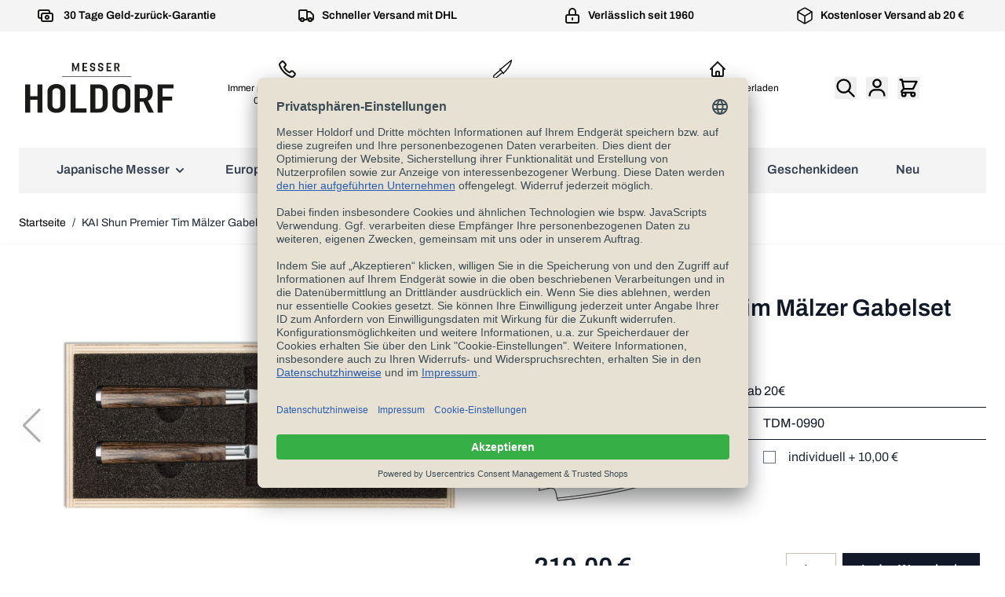

--- FILE ---
content_type: text/html; charset=UTF-8
request_url: https://www.messer-holdorf.de/kai-shun-premier-tim-maelzer-gabel-set-tdm-0990.html
body_size: 72488
content:
<!doctype html>
<html lang="de">
<head prefix="og: http://ogp.me/ns# fb: http://ogp.me/ns/fb# product: http://ogp.me/ns/product#">
    <meta charset="utf-8"/>
<meta name="title" content="KAI Shun Premier Tim Mälzer Gabelset TDM-0990 - Messer Holdorf Berlin"/>
<meta name="description" content="KAI Shun Premier Tim Mälzer Gabelset TDM-0990"/>
<meta name="keywords" content="TDM-0990 KAI Shun Premier Tim Mälzer Gabelset"/>
<meta name="robots" content="INDEX,FOLLOW"/>
<meta name="viewport" content="width=device-width, initial-scale=1"/>
<title>KAI Shun Premier Tim Mälzer Gabelset TDM-0990 - Messer Holdorf Berlin</title>
<link  rel="stylesheet" type="text/css"  media="all" href="https://www.messer-holdorf.de/static/version1766065055/_cache/merged/8369ed25010b8219816b84ac1485a390.css" />
<script  type="text/javascript"  src="https://www.messer-holdorf.de/static/version1766065055/frontend/Holdorf/default/de_DE/Smile_ElasticsuiteTracker/js/tracking.js"></script>
<script  type="text/javascript"  defer="defer" src="https://www.messer-holdorf.de/static/version1766065055/frontend/Holdorf/default/de_DE/js/swiper-bundle.min.js"></script>
<link  rel="dns-prefetch" href="//www.googletagmanager.com" />
<link  rel="dns-prefetch" href="//widgets.trustedshops.com" />
<link  rel="dns-prefetch" href="//integrations.etrusted.com" />
<link  rel="preconnect" href="//app.usercentrics.eu" />
<link  rel="preconnect" href="//api.usercentrics.eu" />
<link  rel="preconnect" href="//privacy-proxy.usercentrics.eu" />
<link  rel="preload" as="script" href="//app.usercentrics.eu/browser-ui/latest/loader.js" />
<link  rel="preload" as="script" href="//privacy-proxy.usercentrics.eu/latest/uc-block.bundle.js" />
<link  rel="icon" type="image/x-icon" href="https://www.messer-holdorf.de/media/favicon/websites/1/favicon-32x32.png" />
<link  rel="shortcut icon" type="image/x-icon" href="https://www.messer-holdorf.de/media/favicon/websites/1/favicon-32x32.png" />
<link  rel="icon" sizes="16x16" href="https://www.messer-holdorf.de/static/version1766065055/frontend/Holdorf/default/de_DE/Magento_Theme/favicon-16x16.png" />
<link  rel="icon" sizes="32x32" href="https://www.messer-holdorf.de/static/version1766065055/frontend/Holdorf/default/de_DE/Magento_Theme/favicon-32x32.png" />
<link  rel="icon" sizes="96x96" href="https://www.messer-holdorf.de/static/version1766065055/frontend/Holdorf/default/de_DE/Magento_Theme/favicon-96x96.png" />
<link  rel="icon" sizes="194x194" href="https://www.messer-holdorf.de/static/version1766065055/frontend/Holdorf/default/de_DE/Magento_Theme/favicon-194x194.png" />
<link  rel="canonical" href="https://www.messer-holdorf.de/kai-shun-premier-tim-maelzer-gabel-set-tdm-0990.html" />
<meta name="google-site-verification" content="T3aWKFJo7cgKlEluw1YHF6VWsysFww9kTNSdPwvJ3qk" />
<meta name="facebook-domain-verification" content="t4gndtf6m8mx10iz4zroznevrfxhru" />
<meta name="p:domain_verify" content="0cc6b0b131efbfd94ad8f7416dd5887b" />
            <!-- Google Tag Manager -->
<script type="text/plain" data-usercentrics="Google Tag Manager">
    (function(w,d,s,l,i){w[l]=w[l]||[];w[l].push({'gtm.start':
                new Date().getTime(),event:'gtm.js'});var f=d.getElementsByTagName(s)[0],
            j=d.createElement(s),dl=l!='dataLayer'?'&l='+l:'';j.async=true;j.src=
            'https://www.googletagmanager.com/gtm.js?id='+i+dl;f.parentNode.insertBefore(j,f);
        })(window,document,'script','dataLayer','GTM-NMV3K4G');
</script>
<!-- End Google Tag Manager -->
<script><!-- GOOGLE CONSENT MODE INTEGRATION -->
    window.dataLayer = window.dataLayer || [];
    dataLayer.push("consent", "default", {
        ad_user_data: "denied",
        ad_personalization: "denied",
        ad_storage: "denied",
        analytics_storage: "denied",
        wait_for_update: 2000
    });
<!-- END OF GOOGLE CONSENT MODE INTEGRATION --></script><script>
    var BASE_URL = 'https://www.messer-holdorf.de/';
    var THEME_PATH = 'https://www.messer-holdorf.de/static/version1766065055/frontend/Holdorf/default/de_DE';
    var COOKIE_CONFIG = {
        "expires": null,
        "path": "\u002F",
        "domain": ".www.messer\u002Dholdorf.de",
        "secure": true,
        "lifetime": "3600",
        "cookie_restriction_enabled": false    };
    var CURRENT_STORE_CODE = 'de';
    var CURRENT_WEBSITE_ID = '1';

    window.hyva = window.hyva || {}

    window.cookie_consent_groups = window.cookie_consent_groups || {}
    window.cookie_consent_groups['necessary'] = true;

    window.cookie_consent_config = window.cookie_consent_config || {};
    window.cookie_consent_config['necessary'] = [].concat(
        window.cookie_consent_config['necessary'] || [],
        [
            'user_allowed_save_cookie',
            'form_key',
            'mage-messages',
            'private_content_version',
            'mage-cache-sessid',
            'last_visited_store',
            'section_data_ids'
        ]
    );
</script>
<script>
    'use strict';
    (function( hyva, undefined ) {

        function lifetimeToExpires(options, defaults) {

            const lifetime = options.lifetime || defaults.lifetime;

            if (lifetime) {
                const date = new Date;
                date.setTime(date.getTime() + lifetime * 1000);
                return date;
            }

            return null;
        }

        function generateRandomString() {

            const allowedCharacters = '0123456789abcdefghijklmnopqrstuvwxyzABCDEFGHIJKLMNOPQRSTUVWXYZ',
                length = 16;

            let formKey = '',
                charactersLength = allowedCharacters.length;

            for (let i = 0; i < length; i++) {
                formKey += allowedCharacters[Math.round(Math.random() * (charactersLength - 1))]
            }

            return formKey;
        }

        const sessionCookieMarker = {noLifetime: true}

        const cookieTempStorage = {};

        const internalCookie = {
            get(name) {
                const v = document.cookie.match('(^|;) ?' + name + '=([^;]*)(;|$)');
                return v ? v[2] : null;
            },
            set(name, value, days, skipSetDomain) {
                let expires,
                    path,
                    domain,
                    secure,
                    samesite;

                const defaultCookieConfig = {
                    expires: null,
                    path: '/',
                    domain: null,
                    secure: false,
                    lifetime: null,
                    samesite: 'lax'
                };

                const cookieConfig = window.COOKIE_CONFIG || {};

                expires = days && days !== sessionCookieMarker
                    ? lifetimeToExpires({lifetime: 24 * 60 * 60 * days, expires: null}, defaultCookieConfig)
                    : lifetimeToExpires(window.COOKIE_CONFIG, defaultCookieConfig) || defaultCookieConfig.expires;

                path = cookieConfig.path || defaultCookieConfig.path;
                domain = !skipSetDomain && (cookieConfig.domain || defaultCookieConfig.domain);
                secure = cookieConfig.secure || defaultCookieConfig.secure;
                samesite = cookieConfig.samesite || defaultCookieConfig.samesite;

                document.cookie = name + "=" + encodeURIComponent(value) +
                    (expires && days !== sessionCookieMarker ? '; expires=' + expires.toGMTString() : '') +
                    (path ? '; path=' + path : '') +
                    (domain ? '; domain=' + domain : '') +
                    (secure ? '; secure' : '') +
                    (samesite ? '; samesite=' + samesite : 'lax');
            },
            isWebsiteAllowedToSaveCookie() {
                const allowedCookies = this.get('user_allowed_save_cookie');
                if (allowedCookies) {
                    const allowedWebsites = JSON.parse(unescape(allowedCookies));

                    return allowedWebsites[CURRENT_WEBSITE_ID] === 1;
                }
                return false;
            },
            getGroupByCookieName(name) {
                const cookieConsentConfig = window.cookie_consent_config || {};
                let group = null;
                for (let prop in cookieConsentConfig) {
                    if (!cookieConsentConfig.hasOwnProperty(prop)) continue;
                    if (cookieConsentConfig[prop].includes(name)) {
                        group = prop;
                        break;
                    }
                }
                return group;
            },
            isCookieAllowed(name) {
                const cookieGroup = this.getGroupByCookieName(name);
                return cookieGroup
                    ? window.cookie_consent_groups[cookieGroup]
                    : this.isWebsiteAllowedToSaveCookie();
            },
            saveTempStorageCookies() {
                for (const [name, data] of Object.entries(cookieTempStorage)) {
                    if (this.isCookieAllowed(name)) {
                        this.set(name, data['value'], data['days'], data['skipSetDomain']);
                        delete cookieTempStorage[name];
                    }
                }
            }
        };

        hyva.getCookie = (name) => {
            const cookieConfig = window.COOKIE_CONFIG || {};

            if (cookieConfig.cookie_restriction_enabled && ! internalCookie.isCookieAllowed(name)) {
                return cookieTempStorage[name] ? cookieTempStorage[name]['value'] : null;
            }

            return internalCookie.get(name);
        }

        hyva.setCookie = (name, value, days, skipSetDomain) => {
            const cookieConfig = window.COOKIE_CONFIG || {};

            if (cookieConfig.cookie_restriction_enabled && ! internalCookie.isCookieAllowed(name)) {
                cookieTempStorage[name] = {value, days, skipSetDomain};
                return;
            }
            return internalCookie.set(name, value, days, skipSetDomain);
        }


        hyva.setSessionCookie = (name, value, skipSetDomain) => {
            return hyva.setCookie(name, value, sessionCookieMarker, skipSetDomain)
        }

        hyva.getBrowserStorage = () => {
            const browserStorage = window.localStorage || window.sessionStorage;
            if (!browserStorage) {
                console.warn('Browser Storage is unavailable');
                return false;
            }
            try {
                browserStorage.setItem('storage_test', '1');
                browserStorage.removeItem('storage_test');
            } catch (error) {
                console.warn('Browser Storage is not accessible', error);
                return false;
            }
            return browserStorage;
        }

        hyva.postForm = (postParams) => {
            const form = document.createElement("form");

            let data = postParams.data;

            if (! postParams.skipUenc && ! data.uenc) {
                data.uenc = btoa(window.location.href);
            }
            form.method = "POST";
            form.action = postParams.action;

            Object.keys(postParams.data).map(key => {
                const field = document.createElement("input");
                field.type = 'hidden'
                field.value = postParams.data[key];
                field.name = key;
                form.appendChild(field);
            });

            const form_key = document.createElement("input");
            form_key.type = 'hidden';
            form_key.value = hyva.getFormKey();
            form_key.name="form_key";
            form.appendChild(form_key);

            document.body.appendChild(form);

            form.submit();
        }

        hyva.getFormKey = function () {
            let formKey = hyva.getCookie('form_key');

            if (!formKey) {
                formKey = generateRandomString();
                hyva.setCookie('form_key', formKey);
            }

            return formKey;
        }

        hyva.formatPrice = (value, showSign, options = {}) => {
            const groupSeparator = options.groupSeparator;
            const decimalSeparator = options.decimalSeparator
            delete options.groupSeparator;
            delete options.decimalSeparator;
            const formatter = new Intl.NumberFormat(
                'de\u002DDE',
                Object.assign({
                    style: 'currency',
                    currency: 'EUR',
                    signDisplay: showSign ? 'always' : 'auto'
                }, options)
            );
            return (typeof Intl.NumberFormat.prototype.formatToParts === 'function') ?
                formatter.formatToParts(value).map(({type, value}) => {
                    switch (type) {
                        case 'currency':
                            return '\u20AC' || value;
                        case 'minusSign':
                            return '- ';
                        case 'plusSign':
                            return '+ ';
                        case 'group':
                            return groupSeparator !== undefined ? groupSeparator : value;
                        case 'decimal':
                            return decimalSeparator !== undefined ? decimalSeparator : value;
                        default :
                            return value;
                    }
                }).reduce((string, part) => string + part) :
                formatter.format(value);
        }

        const formatStr = function (str, nStart) {
            const args = Array.from(arguments).slice(2);

            return str.replace(/(%+)([0-9]+)/g, (m, p, n) => {
                const idx = parseInt(n) - nStart;

                if (args[idx] === null || args[idx] === void 0) {
                    return m;
                }
                return p.length % 2
                    ? p.slice(0, -1).replace('%%', '%') + args[idx]
                    : p.replace('%%', '%') + n;
            })
        }

        hyva.str = function (string) {
            const args = Array.from(arguments);
            args.splice(1, 0, 1);

            return formatStr.apply(undefined, args);
        }

        hyva.strf = function () {
            const args = Array.from(arguments);
            args.splice(1, 0, 0);

            return formatStr.apply(undefined, args);
        }

        /**
         * Take a html string as `content` parameter and
         * extract an element from the DOM to replace in
         * the current page under the same selector,
         * defined by `targetSelector`
         */
        hyva.replaceDomElement = (targetSelector, content) => {
            // Parse the content and extract the DOM node using the `targetSelector`
            const parser = new DOMParser();
            const doc = parser.parseFromString(content, 'text/html');
            const contentNode = doc.querySelector(targetSelector);

            // Bail if content or target can't be found
            if (!contentNode || !document.querySelector(targetSelector)) {
                return;
            }

                        hyva.activateScripts(contentNode);
            
            // Replace the old DOM node with the new content
            document.querySelector(targetSelector).replaceWith(contentNode);

            // Reload customerSectionData and display cookie-messages if present
            window.dispatchEvent(new CustomEvent("reload-customer-section-data"));
            hyva.initMessages();
        }

        hyva.removeScripts = (contentNode) => {
            const scripts = contentNode.getElementsByTagName('script');
            for (let i = 0; i < scripts.length; i++) {
                scripts[i].parentNode.removeChild(scripts[i]);
            }
            const templates = contentNode.getElementsByTagName('template');
            for (let i = 0; i < templates.length; i++) {
                const container = document.createElement('div');
                container.innerHTML = templates[i].innerHTML;
                hyva.removeScripts(container);
                templates[i].innerHTML = container.innerHTML;
            }
        }

        hyva.activateScripts = (contentNode) => {
            // Create new array from HTMLCollection to avoid mutation of collection while manipulating the DOM.
            const scripts = Array.from(contentNode.getElementsByTagName('script'));

            // Iterate over all script tags to duplicate+inject each into the head
            for (const original of scripts) {
                const script = document.createElement('script');
                original.type && (script.type = original.type);
                script.innerHTML = original.innerHTML;

                // Remove the original (non-executing) script from the contentNode
                original.parentNode.removeChild(original)

                // Add script to head
                document.head.appendChild(script);
            }

            return contentNode;
        }

        const replace = {['+']: '-', ['/']: '_', ['=']: ','};
        hyva.getUenc = () => btoa(window.location.href).replace(/[+/=]/g, match => replace[match]);

        let currentTrap;

        const focusableElements = (rootElement) => {
            const selector = 'button, [href], input, select, textarea, details, [tabindex]:not([tabindex="-1"]';
            return Array.from(rootElement.querySelectorAll(selector))
                .filter(el => {
                    return el.style.display !== 'none'
                        && !el.disabled
                        && el.tabIndex !== -1
                        && (el.offsetWidth || el.offsetHeight || el.getClientRects().length)
                })
        }

        const focusTrap = (e) => {
            const isTabPressed = e.key === 'Tab' || e.keyCode === 9;
            if (!isTabPressed) return;

            const focusable = focusableElements(currentTrap)
            const firstFocusableElement = focusable[0]
            const lastFocusableElement = focusable[focusable.length - 1]

            e.shiftKey
                ? document.activeElement === firstFocusableElement && (lastFocusableElement.focus(), e.preventDefault())
                : document.activeElement === lastFocusableElement && (firstFocusableElement.focus(), e.preventDefault())
        };

        hyva.releaseFocus = (rootElement) => {
            if (currentTrap && (!rootElement || rootElement === currentTrap)) {
                currentTrap.removeEventListener('keydown', focusTrap)
                currentTrap = null
            }
        }
        hyva.trapFocus = (rootElement) => {
            if (!rootElement) return;
            hyva.releaseFocus()
            currentTrap = rootElement
            rootElement.addEventListener('keydown', focusTrap)
            const firstElement = focusableElements(rootElement)[0]
            firstElement && firstElement.focus()
        }

        hyva.safeParseNumber = (rawValue) => {
            const number = rawValue ? parseFloat(rawValue) : null;

            return Array.isArray(number) || isNaN(number) ? rawValue : number;
        }

        const toCamelCase = s => s.split('_').map(word => word.charAt(0).toUpperCase() + word.slice(1)).join('');
        hyva.createBooleanObject = (name, value = false, additionalMethods = {}) => {

            const camelCase = toCamelCase(name);
            const key = '__hyva_bool_' + name

            return new Proxy(Object.assign(
                additionalMethods,
                {
                    [key]: !!value,
                    [name]() {return !!this[key]},
                    ['!' + name]() {return !this[key]}, // @deprecated This does not work with non-CSP Alpine
                    ['not' + camelCase]() {return !this[key]},
                    ['toggle' + camelCase]() {this[key] = !this[key]},
                    [`set${camelCase}True`]() {this[key] = true},
                    [`set${camelCase}False`]() {this[key] = false},
                }
            ), {
                set(target, prop, value) {
                    return prop === name
                        ? (target[key] = !!value)
                        : Reflect.set(...arguments);
                }
            })
        }

                hyva.alpineInitialized = (fn) => window.addEventListener('alpine:initialized', fn, {once: true})
        window.addEventListener('alpine:init', () => Alpine.data('{}', () => ({})), {once: true});
                window.addEventListener('user-allowed-save-cookie', () => internalCookie.saveTempStorageCookies())

    }( window.hyva = window.hyva || {} ));
</script>
<script>
    if (!window.IntersectionObserver) {
        window.IntersectionObserver = function (callback) {
            this.observe = el => el && callback(this.takeRecords());
            this.takeRecords = () => [{isIntersecting: true, intersectionRatio: 1}];
            this.disconnect = () => {};
            this.unobserve = () => {};
        }
    }
</script>

<meta property="og:type" content="product" />
<meta property="og:title"
      content="KAI&#x20;Shun&#x20;Premier&#x20;Tim&#x20;M&#xE4;lzer&#x20;Gabelset&#x20;TDM-0990" />
<meta property="og:image"
      content="https://www.messer-holdorf.de/media/catalog/product/t/d/tdm-0990_kai_shun_premier_tim_maelzer_gabelset.jpg?width=265&amp;height=265&amp;store=de&amp;image-type=image" />
<meta property="og:description"
      content="KAI&#x20;Shun&#x20;Premier&#x20;Tim&#x20;M&#xE4;lzer&#x20;Gabelset&#x20;TDM-0990" />
<meta property="og:url" content="https://www.messer-holdorf.de/kai-shun-premier-tim-maelzer-gabel-set-tdm-0990.html" />
    <meta property="product:price:amount" content="219"/>
    <meta property="product:price:currency"
      content="EUR"/>
</head>
<body id="html-body" itemtype="https://schema.org/Product" itemscope="itemscope" class="catalog-product-view product-kai-shun-premier-tim-maelzer-gabel-set-tdm-0990 page-layout-1column">
<input name="form_key" type="hidden" value="MvRWSiSrMEmMZn29" />
    <noscript>
        <section class="message global noscript border-b-2 border-blue-500 bg-blue-50 shadow-none m-0 px-0 rounded-none font-normal">
            <div class="container text-center">
                <p>
                    <strong>JavaScript scheint in Ihrem Browser deaktiviert zu sein.</strong>
                    <span>
                        Um unsere Website in bester Weise zu erfahren, aktivieren Sie Javascript in Ihrem Browser.                    </span>
                </p>
            </div>
        </section>
    </noscript>


<script>
    document.body.addEventListener('touchstart', () => {}, {passive: true})
</script>
<div class="page-wrapper"><div class="page messages"><script>
        function initMessages() {
        "use strict";
        return {
            messages: window.mageMessages || [],
            isEmpty() {
                return this.messages.reduce(
                    function (isEmpty, message) {
                        return isEmpty && message === undefined
                    }, true
                )
            },
            hasMessages() {
                return !this.isEmpty();
            },
            hasMessage() {
                return !!this.message;
            },
            removeMessage() {
                this.messages[this.index] = undefined;
            },
            addMessages(messages, hideAfter) {
                messages.map((message) => {
                    this.messages = this.messages.concat(message);
                    if (hideAfter === undefined && message.type === 'success' && window.defaultSuccessMessageTimeout) {
                        hideAfter = window.defaultSuccessMessageTimeout;
                    }
                    if (hideAfter) {
                        this.setHideTimeOut(this.messages.length -1, hideAfter);
                    }
                });
            },
            setHideTimeOut(messageIndex, hideAfter) {
                setTimeout((messageIndex) => {
                    this.messages[messageIndex] = undefined;
                }, hideAfter, messageIndex);
            },
            eventListeners: {
                ['@messages-loaded.window'](event) {
                    this.addMessages(event.detail.messages, event.detail.hideAfter)
                },
                ['@private-content-loaded.window'](event) {
                    const data = event.detail.data;
                    if (
                        data.messages &&
                        data.messages.messages &&
                        data.messages.messages.length
                    ) {
                        this.addMessages(data.messages.messages);
                    }
                },
                ['@clear-messages.window']() {
                    this.messages = [];
                }
            },
            getMessageUiId() {
                return 'message-' + this.message.type;
            }
        }
    }

    window.addEventListener('alpine:init', () => Alpine.data('initMessages', initMessages), {once: true})
</script>
<section id="messages"
         x-data="initMessages"
         x-bind="eventListeners"
         role="alert"
>
    <template x-if="hasMessages">
        <div class="w-full">
            <div class="messages container mx-auto py-3">
                <template x-for="(message, index) in messages" :key="index">
                    <div>
                        <template x-if="hasMessage">
                            <div class="message"
                                 :class="message.type"
                                 :ui-id="getMessageUiId"
                            >
                                <span x-html="message.text"></span>
                                <button
                                    type="button"
                                    class="text-gray-600 hover:text-black"
                                    aria-label="Nachricht schließen"
                                    @click.prevent="removeMessage"
                                >
                                    <svg xmlns="http://www.w3.org/2000/svg" fill="none" viewBox="0 0 24 24" stroke-width="2" stroke="currentColor" class="text-white" width="18" height="18" aria-hidden="true">
  <path stroke-linecap="round" stroke-linejoin="round" d="M6 18L18 6M6 6l12 12"/>
</svg>
                                </button>
                            </div>
                        </template>
                    </div>
                </template>
            </div>
        </div>
    </template>
</section>
</div><header class="page-header"><script>
    function initHeader () {
        return {
            searchOpen: false,
            cart: {},
            isCartOpen: false,
            getData(data) {
                if (data.cart) { this.cart = data.cart }
            },
            isCartEmpty() {
                return !this.cart.summary_count
            },
            toggleCart(event) {
                if (event.detail && event.detail.isOpen !== undefined) {
                    this.isCartOpen = event.detail.isOpen
                    if (!this.isCartOpen && this.$refs && this.$refs.cartButton) {
                        this.$refs.cartButton.focus()
                    }
                } else {
                                        this.isCartOpen = true
                }
            }
        }
    }
    function initCompareHeader() {
        return {
            compareProducts: null,
            itemCount: 0,
            receiveCompareData(data) {
                if (data['compare-products']) {
                    this.compareProducts = data['compare-products'];
                    this.itemCount = this.compareProducts.count;
                }
            }
        }
    }
</script>
<div id="header"
     class="relative z-30 w-full bg-container-lighter border-container-darker border-b-2 lg:border-0 border-container"
     x-data="initHeader()"
     @private-content-loaded.window="getData(event.detail.data)"
>
    <!--Search-->
    <div class="fixed z-30 w-full border-t shadow-sm bg-container-lighter border-container-lighter header-search"
         id="search-content"
         x-cloak x-show="searchOpen"
         @click.outside="searchOpen = false"
         @keydown.escape="
            searchOpen = false;
            $refs.searchButton.focus();
         "
    >
        <div class="z-50 relative h-20 md:h-24 p-4 bg-white">
                
<script>
    function initMiniSearchComponent() {
        "use strict";

        return {
            show:false,
            formSelector: "#search_mini_form",
            url: "https://www.messer-holdorf.de/search/ajax/suggest/",
            destinationSelector: "#search_autocomplete",
            templates: {"term":{"title":"Suchbegriffe","template":"Hyva_SmileElasticsuite::core\/autocomplete\/term.phtml"},"product":{"title":"Artikel","template":"Hyva_SmileElasticsuite::catalog\/autocomplete\/product.phtml"},"category":{"title":"Kategorien","template":"Hyva_SmileElasticsuite::catalog\/autocomplete\/category.phtml"},"product_attribute":{"title":"Attribute","template":"Hyva_SmileElasticsuite::catalog\/autocomplete\/product_attribute.phtml","titleRenderer":"renderEsAutocompleteTitleAttribute"},"cms_page":{"title":"Cms page","template":"Hyva_SmileElasticsuite::cms-search\/autocomplete\/cms.phtml"}},
            priceFormat: {"pattern":"%s\u00a0\u20ac","precision":2,"requiredPrecision":2,"decimalSymbol":",","groupSymbol":".","groupLength":3,"integerRequired":false},
            minSearchLength: 2,
            searchResultsByType: {},
            currentRequest: null,

            /**
             * Get search results.
             */
            getSearchResults: function () {
                let value = document.querySelector('#search').value.trim();

                if (value.length < parseInt(this.minSearchLength, 10)) {
                    this.searchResultsByType = [];

                    return false;
                }

                let url = this.url + '?' + new URLSearchParams({
                    q: document.querySelector('#search').value,
                    _: Date.now()
                }).toString();

                if (this.currentRequest !== null) {
                    this.currentRequest.abort();
                }
                this.currentRequest = new AbortController();

                fetch(url, {
                    method: 'GET',
                    signal: this.currentRequest.signal,
                }).then((response) => {
                    if (response.ok) {
                        return response.json();
                    }
                }).then((data)  => {
                    this.show = data.length > 0;

                    this.searchResultsByType = data.reduce((acc, result) => {
                        if (! acc[result.type]) acc[result.type] = [];
                        acc[result.type].push(result);
                        return acc;
                    }, {});
                }).catch((error) => {
                    ;
                });
            },
        }
    }
</script>
<div id="elasticsuite-search-container" x-show="true">
    <div class="container p-0 md:py-2 text-black" x-data="initMiniSearchComponent()" @click.away="show = false">
        <form class="form minisearch h-11 md:h-auto pr-16 md:pr-0 " id="search_mini_form" action="https://www.messer-holdorf.de/catalogsearch/result/" method="get" role="search">
            <label class="sr-only" for="search">
                Gesamten&#x20;Shop&#x20;hier&#x20;durchsuchen...            </label>
            <input id="search"
                   x-on:input.debounce="getSearchResults()"
                   x-ref="searchInput"
                   type="search"
                   class="w-full p-2 text-lg leading-normal transition appearance-none text-grey-800
                    focus:outline-none focus:border-transparent lg:text-xl"
                   autocapitalize="off" autocomplete="off" autocorrect="off"
                   name="q"
                   value=""
                   placeholder="Gesamten&#x20;Shop&#x20;hier&#x20;durchsuchen..."
                   maxlength="128"
                   @search-open.window.debounce.10="
                        $el.focus();
                        $el.select();
                   "
            />
                    </form>
        <div id="search_autocomplete" class="search-autocomplete relative w-full" x-show="show" style="display:none;">
            <div class="relative overflow-x-auto bg-white border border-solid border-black z-50 h-full w-full grid grid-cols-1 md:grid-cols-3 lg:grid-cols-4">
                <template x-for="searchResultByType in Object.values(searchResultsByType)">
                    <div class="">
                        <template x-if="searchResultByType.hasOwnProperty(0) && templates[searchResultByType[0].type].title && templates[searchResultByType[0].type].titleRenderer === undefined">
                            <div class="bg-secondary-lighter font-bold py-2 pl-2 text-center" x-text="templates[searchResultByType[0].type].title"></div>
                        </template>
                        <template x-if="searchResultByType.hasOwnProperty(0) && templates[searchResultByType[0].type].titleRenderer !== undefined">
                            <div class="bg-secondary-lighter font-bold py-2 pl-2 text-center" x-text="window[templates[searchResultByType[0].type].titleRenderer](searchResultByType)"></div>
                        </template>

                        <template x-for="searchResult in searchResultByType">
                            <div class="hover:bg-gray-100">
                                                                    
<template x-if="searchResult.type == 'term'">
    <a class="w-full block p-2"
       x-bind:href="'https://www.messer-holdorf.de/catalogsearch/result/?q=' + searchResult.title"
       :title="searchResult.title">
        <span class="text-sm" x-text="searchResult.title"></span>
        <span class="text-sm" x-text="'(' + searchResult.num_results + ')'"></span>
    </a>
</template>
                                                                    
<template x-if="searchResult.type == 'product'">
    <a class="w-full block" :href="searchResult.url" :title="searchResult.title">
        <div class="grid grid-cols-4 gap-4 p-3">
            <div>
                <img :src="searchResult.image" class="inline-block" />
            </div>
            <div class="col-span-3">
                <span class="text-sm" x-text="searchResult.title"></span>
                <span class="text-sm font-bold" x-html="searchResult.price"></span>
            </div>
        </div>
    </a>
</template>
                                                                    
<template x-if="searchResult.type == 'category'">
    <a class="w-full block p-2" :href="searchResult.url" :title="searchResult.title">
        <span class="text-sm italic block text-gray-500" x-text="searchResult.breadcrumb.join(' > ').concat(' > ')"></span>
        <span class="text-sm" x-text="searchResult.title"></span>
    </a>
</template>
                                                                    
<template x-if="searchResult.type == 'product_attribute'">
    <a class="w-full block p-2" :href="searchResult.url" :title="searchResult.title">
        <span class="text-sm" x-text="searchResult.title"></span>
        <span class="text-xs uppercase text-gray-500" x-text="searchResult.attribute_label" style="vertical-align: super;"></span>
    </a>
</template>

<script>
    function renderEsAutocompleteTitleAttribute(data)
    {
        data = data.filter(function(item) {
            return item.type === 'product_attribute';
        }).map(function(item) {
            return item['attribute_label']
        }).reduce(function(prev, item) {
            if (item in prev) {
                prev[item]++;
            } else {
                prev[item] = 1;
            }
            return prev;
        }, {});

        data = Object.entries(data).sort(function(item1, item2) {
            return item2[1] - item1[1]
        }).map(function(item) {return item[0]});

        if (data.length > 2) {
            data = data.slice(0, 2);
            data.push('...');
        }

        return data.join(', ');
    }
</script>
                                                                    
<template x-if="searchResult.type == 'cms_page'">
    <a class="w-full block p-2" :href="searchResult.url" :title="searchResult.title">
        <span class="text-sm" x-text="searchResult.title"></span>
    </a>
</template>
                                                            </div>
                        </template>
                    </div>
                </template>
            </div>
        </div>
    </div>
</div>
                <button class="absolute opacity-50 right-4 md:right-8 top-4 md:top-6" @click="searchOpen = false"
                    class="p-2 text-gray-200 transition duration-150 ease-in-out hover:text-black">
                    <svg xmlns="http://www.w3.org/2000/svg" fill="none" viewBox="0 0 24 24" stroke-width="2" stroke="currentColor" class="w-12 h-12" width="30" height="30" role="img">
  <path stroke-linecap="round" stroke-linejoin="round" d="M6 18L18 6M6 6l12 12"/>
<title>x</title></svg>
                </button>
        </div>
        <div class="search-overlay" @click="searchOpen = false" ></div>

    </div>

    <div class="banner">
        <style>#html-body [data-pb-style=S2A8LV5]{justify-content:flex-start;display:none;flex-direction:column;background-color:#c5d9d5;text-align:center}#html-body [data-pb-style=FHPJ2TM],#html-body [data-pb-style=S2A8LV5],#html-body [data-pb-style=S49VKDG]{background-position:left top;background-size:cover;background-repeat:no-repeat;background-attachment:scroll}#html-body [data-pb-style=FHPJ2TM]{justify-content:flex-start;display:flex;flex-direction:column}#html-body [data-pb-style=S49VKDG]{align-self:stretch}#html-body [data-pb-style=XK23J7G]{display:flex;width:100%}#html-body [data-pb-style=IUE238N],#html-body [data-pb-style=MLLQAVD],#html-body [data-pb-style=WVVM1XB],#html-body [data-pb-style=XPV09JL]{justify-content:flex-start;display:flex;flex-direction:column;background-position:left top;background-size:cover;background-repeat:no-repeat;background-attachment:scroll;text-align:center;width:25%;align-self:stretch}#html-body [data-pb-style=E409HWU],#html-body [data-pb-style=WERDLVN]{background-position:left top;background-size:cover;background-repeat:no-repeat;background-attachment:scroll}#html-body [data-pb-style=WERDLVN]{justify-content:flex-start;display:flex;flex-direction:column}#html-body [data-pb-style=E409HWU]{align-self:stretch}#html-body [data-pb-style=X7W73FW]{display:flex;width:100%}#html-body [data-pb-style=CW9B9S6],#html-body [data-pb-style=OPU6AXB],#html-body [data-pb-style=TXM1XDV]{justify-content:flex-start;display:flex;flex-direction:column;background-position:left top;background-size:cover;background-repeat:no-repeat;background-attachment:scroll;text-align:center;width:33.3333%;align-self:stretch}</style><div class="toppromo p-2" data-content-type="row" data-appearance="full-bleed" data-enable-parallax="0" data-parallax-speed="0.5" data-background-images="{}" data-background-type="image" data-video-loop="true" data-video-play-only-visible="true" data-video-lazy-load="true" data-video-fallback-src="" data-element="main" data-pb-style="S2A8LV5"><div data-content-type="text" data-appearance="default" data-element="main"><ul>
<li>Verl&auml;ngertes R&uuml;ckgaberecht bis 08.01.26!</li>
<li>*bis 19.12.2025 - 14:00 Uhr bestellt p&uuml;nktlich zum Fest da*</li>
</ul></div></div><div class="topbar desktop mb-0 md:mb-6" data-content-type="row" data-appearance="full-width" data-enable-parallax="0" data-parallax-speed="0.5" data-background-images="{}" data-background-type="image" data-video-loop="true" data-video-play-only-visible="true" data-video-lazy-load="true" data-video-fallback-src="" data-element="main" data-pb-style="FHPJ2TM"><div class="row-full-width-inner" data-element="inner"><div class="pagebuilder-column-group" data-background-images="{}" data-content-type="column-group" data-appearance="default" data-grid-size="12" data-element="main" data-pb-style="S49VKDG"><div class="pagebuilder-column-line" data-content-type="column-line" data-element="main" data-pb-style="XK23J7G"><div class="pagebuilder-column" data-content-type="column" data-appearance="full-height" data-background-images="{}" data-element="main" data-pb-style="MLLQAVD"><div data-content-type="text" data-appearance="default" data-element="main"><p><svg xmlns="http://www.w3.org/2000/svg" class="h-4 md:h-6 w-4 md:w-6" fill="none" viewbox="0 0 24 24" stroke="#181714" stroke-width="2"><path stroke-linecap="round" stroke-linejoin="round" d="M17 9V7a2 2 0 00-2-2H5a2 2 0 00-2 2v6a2 2 0 002 2h2m2 4h10a2 2 0 002-2v-6a2 2 0 00-2-2H9a2 2 0 00-2 2v6a2 2 0 002 2zm7-5a2 2 0 11-4 0 2 2 0 014 0z"></path></svg> 30 Tage Geld-zur&uuml;ck-Garantie</p></div></div><div class="pagebuilder-column" data-content-type="column" data-appearance="full-height" data-background-images="{}" data-element="main" data-pb-style="IUE238N"><div data-content-type="text" data-appearance="default" data-element="main"><p><svg xmlns="http://www.w3.org/2000/svg" class="h-4 md:h-6 w-4 md:w-6" fill="none" viewbox="0 0 24 24" stroke="#181714" stroke-width="2"><path d="M9 17a2 2 0 11-4 0 2 2 0 014 0zM19 17a2 2 0 11-4 0 2 2 0 014 0z"></path><path stroke-linecap="round" stroke-linejoin="round" d="M13 16V6a1 1 0 00-1-1H4a1 1 0 00-1 1v10a1 1 0 001 1h1m8-1a1 1 0 01-1 1H9m4-1V8a1 1 0 011-1h2.586a1 1 0 01.707.293l3.414 3.414a1 1 0 01.293.707V16a1 1 0 01-1 1h-1m-6-1a1 1 0 001 1h1M5 17a2 2 0 104 0m-4 0a2 2 0 114 0m6 0a2 2 0 104 0m-4 0a2 2 0 114 0"></path></svg>Schneller Versand mit DHL</p></div></div><div class="pagebuilder-column" data-content-type="column" data-appearance="full-height" data-background-images="{}" data-element="main" data-pb-style="XPV09JL"><div data-content-type="text" data-appearance="default" data-element="main"><p><svg xmlns="http://www.w3.org/2000/svg" class="h-4 md:h-6 w-4 md:w-6" fill="none" viewbox="0 0 24 24" stroke="#181714" stroke-width="2"><path stroke-linecap="round" stroke-linejoin="round" d="M12 15v2m-6 4h12a2 2 0 002-2v-6a2 2 0 00-2-2H6a2 2 0 00-2 2v6a2 2 0 002 2zm10-10V7a4 4 0 00-8 0v4h8z"></path></svg>Verl&auml;sslich seit 1960</p></div></div><div class="pagebuilder-column" data-content-type="column" data-appearance="full-height" data-background-images="{}" data-element="main" data-pb-style="WVVM1XB"><div data-content-type="text" data-appearance="default" data-element="main"><p><svg xmlns="http://www.w3.org/2000/svg" class="h-4 md:h-6 w-4 md:w-6" viewbox="0 0 512 512"><path d="M448 341.37V170.61A32 32 0 00432.11 143l-152-88.46a47.94 47.94 0 00-48.24 0L79.89 143A32 32 0 0064 170.61v170.76A32 32 0 0079.89 369l152 88.46a48 48 0 0048.24 0l152-88.46A32 32 0 00448 341.37z" fill="none" stroke="currentColor" stroke-linecap="round" stroke-linejoin="round" stroke-width="32"></path><path fill="none" stroke="currentColor" stroke-linecap="round" stroke-linejoin="round" stroke-width="32" d="M69 153.99l187 110 187-110M256 463.99v-200"></path></svg>Kostenloser Versand ab 20 &euro;</p></div></div></div></div></div></div><div class="topbar mobile mb-0" data-content-type="row" data-appearance="full-width" data-enable-parallax="0" data-parallax-speed="0.5" data-background-images="{}" data-background-type="image" data-video-loop="true" data-video-play-only-visible="true" data-video-lazy-load="true" data-video-fallback-src="" data-element="main" data-pb-style="WERDLVN"><div class="row-full-width-inner" data-element="inner"><div class="pagebuilder-column-group" data-background-images="{}" data-content-type="column-group" data-appearance="default" data-grid-size="12" data-element="main" data-pb-style="E409HWU"><div class="pagebuilder-column-line" data-content-type="column-line" data-element="main" data-pb-style="X7W73FW"><div class="pagebuilder-column" data-content-type="column" data-appearance="full-height" data-background-images="{}" data-element="main" data-pb-style="TXM1XDV"><div data-content-type="text" data-appearance="default" data-element="main"><p><svg class="h-4  w-4" data-name="Ebene 1" xmlns="http://www.w3.org/2000/svg" viewbox="0 0 23 24">
  <path class="cls-1" d="M21.16,16.9l-1.94-1.94c-.8-.8-2.1-.8-2.9,0l-1.36,1.36h-.02s-.02-.02-.02-.02h0s0,0,0,0h-.01s0,0,0,0c-.01,0-.04-.02-.07-.03-.06-.03-.15-.07-.27-.13-.23-.11-.57-.28-.96-.51-.79-.45-1.8-1.11-2.73-1.95,0,0-.02-.02-.03-.02l-.17-.15c-.93-.89-1.63-1.95-2.1-2.79-.24-.42-.41-.79-.53-1.04-.06-.13-.1-.23-.13-.3-.01-.03-.02-.06-.03-.07,0,0,0,0,0,0v-.02s-.01-.02-.01-.02h.01s.02-.03,.03-.04l1.35-1.35c.79-.79,.8-2.08,.02-2.88l-2.65-2.72s-.06-.05-.09-.08c-.08-.06-.16-.12-.25-.16-.33-.14-.7-.11-.99,.08-.04,.02-.08,.05-.12,.08-.03,.02-.05,.05-.08,.07l-2.55,2.61h0s-.03,.03-.03,.03c-.29,.26-.45,.61-.52,.93-.07,.33-.07,.7,.06,1.03,.67,1.93,2.47,5.83,5.91,9.27h0c3.43,3.43,7.26,5.11,9.21,5.88,.02,0,.04,.01,.05,.02,.34,.11,.7,.16,1.07,.09h0c.37-.07,.69-.24,.98-.48,.02-.02,.04-.04,.06-.06l1.82-1.82c.8-.8,.8-2.1,0-2.9" style="fill: none; stroke: rgb(24, 23, 20); stroke-linejoin: round; stroke-width: 2.1px;"></path>
</svg>  030 / 29009333</p></div></div><div class="pagebuilder-column" data-content-type="column" data-appearance="full-height" data-background-images="{}" data-element="main" data-pb-style="CW9B9S6"><div data-content-type="text" data-appearance="default" data-element="main"><p><svg xmlns="http://www.w3.org/2000/svg" class="h-4 md:h-6 w-4 md:w-6" fill="none" viewbox="0 0 24 24" stroke="#181714" stroke-width="2"><path stroke-linecap="round" stroke-linejoin="round" d="M17 9V7a2 2 0 00-2-2H5a2 2 0 00-2 2v6a2 2 0 002 2h2m2 4h10a2 2 0 002-2v-6a2 2 0 00-2-2H9a2 2 0 00-2 2v6a2 2 0 002 2zm7-5a2 2 0 11-4 0 2 2 0 014 0z"></path></svg> 30 Tage Geld-zur&uuml;ck-Garantie</p></div></div><div class="pagebuilder-column" data-content-type="column" data-appearance="full-height" data-background-images="{}" data-element="main" data-pb-style="OPU6AXB"><div data-content-type="text" data-appearance="default" data-element="main"><p><svg xmlns="http://www.w3.org/2000/svg" class="h-4 md:h-6 w-4 md:w-6" fill="none" viewbox="0 0 24 24" stroke="#181714" stroke-width="2"><path stroke-linecap="round" stroke-linejoin="round" d="M12 15v2m-6 4h12a2 2 0 002-2v-6a2 2 0 00-2-2H6a2 2 0 00-2 2v6a2 2 0 002 2zm10-10V7a4 4 0 00-8 0v4h8z"></path></svg>Verl&auml;sslich seit 1960</p></div></div></div></div></div></div>        <div class="md:hidden">
            <style>#html-body [data-pb-style=EA5WJOT],#html-body [data-pb-style=MNFOH8I]{background-position:left top;background-size:cover;background-repeat:no-repeat;background-attachment:scroll}#html-body [data-pb-style=MNFOH8I]{justify-content:flex-start;display:flex;flex-direction:column;margin-bottom:0}#html-body [data-pb-style=EA5WJOT]{align-self:stretch}#html-body [data-pb-style=SCLDBHE]{display:flex;width:100%}#html-body [data-pb-style=IH57234]{justify-content:center;display:flex;flex-direction:column;background-position:left top;background-size:cover;background-repeat:no-repeat;background-attachment:scroll;text-align:center;width:33.3333%;align-self:stretch}#html-body [data-pb-style=OMUGMH4]{text-align:center}#html-body [data-pb-style=ARTT9RV]{justify-content:center;display:flex;flex-direction:column;background-position:left top;background-size:cover;background-repeat:no-repeat;background-attachment:scroll;text-align:center;width:33.3333%;align-self:stretch}#html-body [data-pb-style=AHBE31A]{text-align:center}#html-body [data-pb-style=GN9PU64]{justify-content:center;display:flex;flex-direction:column;background-position:left top;background-size:cover;background-repeat:no-repeat;background-attachment:scroll;text-align:center;width:33.3333%;align-self:stretch}#html-body [data-pb-style=B1FOUG3]{text-align:center}</style><div class="trusted pb-3 md:pb-0 text-xs" data-content-type="row" data-appearance="full-width" data-enable-parallax="0" data-parallax-speed="0.5" data-background-images="{}" data-background-type="image" data-video-loop="true" data-video-play-only-visible="true" data-video-lazy-load="true" data-video-fallback-src="" data-element="main" data-pb-style="MNFOH8I"><div class="row-full-width-inner" data-element="inner"><div class="pagebuilder-column-group" data-background-images="{}" data-content-type="column-group" data-appearance="default" data-grid-size="12" data-element="main" data-pb-style="EA5WJOT"><div class="pagebuilder-column-line" data-content-type="column-line" data-element="main" data-pb-style="SCLDBHE"><div class="pagebuilder-column" data-content-type="column" data-appearance="full-height" data-background-images="{}" data-element="main" data-pb-style="IH57234"><div data-content-type="text" data-appearance="default" data-element="main"><a href="/contact" target="_top"><svg class="h-6 w-6 inline mb-1" data-name="Ebene 1" xmlns="http://www.w3.org/2000/svg" height="24" width="24" viewbox="0 0 24 24">
  <path class="cls-1" d="M21.16,16.9l-1.94-1.94c-.8-.8-2.1-.8-2.9,0l-1.36,1.36h-.02s-.02-.02-.02-.02h0s0,0,0,0h-.01s0,0,0,0c-.01,0-.04-.02-.07-.03-.06-.03-.15-.07-.27-.13-.23-.11-.57-.28-.96-.51-.79-.45-1.8-1.11-2.73-1.95,0,0-.02-.02-.03-.02l-.17-.15c-.93-.89-1.63-1.95-2.1-2.79-.24-.42-.41-.79-.53-1.04-.06-.13-.1-.23-.13-.3-.01-.03-.02-.06-.03-.07,0,0,0,0,0,0v-.02s-.01-.02-.01-.02h.01s.02-.03,.03-.04l1.35-1.35c.79-.79,.8-2.08,.02-2.88l-2.65-2.72s-.06-.05-.09-.08c-.08-.06-.16-.12-.25-.16-.33-.14-.7-.11-.99,.08-.04,.02-.08,.05-.12,.08-.03,.02-.05,.05-.08,.07l-2.55,2.61h0s-.03,.03-.03,.03c-.29,.26-.45,.61-.52,.93-.07,.33-.07,.7,.06,1.03,.67,1.93,2.47,5.83,5.91,9.27h0c3.43,3.43,7.26,5.11,9.21,5.88,.02,0,.04,.01,.05,.02,.34,.11,.7,.16,1.07,.09h0c.37-.07,.69-.24,.98-.48,.02-.02,.04-.04,.06-.06l1.82-1.82c.8-.8,.8-2.1,0-2.9" style="fill: none; stroke: rgb(24, 23, 20); stroke-linejoin: round; stroke-width: 2.1px;"></path>
</svg></a></div><div data-content-type="text" data-appearance="default" data-element="main" data-pb-style="OMUGMH4"><a tabindex="-1" href="/contact" target="_top">Immer pers&ouml;nlich f&uuml;r Sie da:<br>030 / 29009333</a></div></div><div class="pagebuilder-column" data-content-type="column" data-appearance="full-height" data-background-images="{}" data-element="main" data-pb-style="ARTT9RV"><div data-content-type="text" data-appearance="default" data-element="main">
<svg class="h-6 w-20 inline mb-1" fill="#000" id="Layer_1" xmlns="http://www.w3.org/2000/svg" height="24" width="24" viewbox="0 0 392.508 392.508">
<g>
	<g>
		<path d="M392.506,10.775c-0.323-9.374-10.279-13.834-17.842-8.21L150.469,187.97c-4.396-5.43-10.667-5.56-15.709-1.875
			c-4.655,3.879-5.236,10.731-1.487,15.386l7.822,9.438L16.134,314.225c-17.842,14.158-22.432,42.99-5.883,62.19
			c11.636,15.386,40.016,23.855,62.255,5.883l124.962-103.305l14.61,17.713c3.168,3.814,9.568,5.883,15.386,1.487
			c5.236-4.719,5.107-11.572,0.711-16.291C392.182,126.298,392.57,15.494,392.506,10.775z M58.542,365.619
			c-9.503,7.887-23.661,6.594-31.547-3.038c-7.499-7.951-7.111-23.984,3.038-31.547l125.026-103.37l28.574,34.521L58.542,365.619z
			 M214.275,265.029l-49.39-59.669l-0.453-0.646L366.518,37.603C356.562,77.942,323.657,160.948,214.275,265.029z"></path>
	</g>
</g>
</svg></div><div data-content-type="text" data-appearance="default" data-element="main" data-pb-style="AHBE31A"><a href="/messergravur" target="_top">Messer mit<br>individueller Gravur</a></div></div><div class="pagebuilder-column" data-content-type="column" data-appearance="full-height" data-background-images="{}" data-element="main" data-pb-style="GN9PU64"><div data-content-type="text" data-appearance="default" data-element="main"><a href="/schleiferei-laden-in-berlin" target="_top"><svg xmlns="http://www.w3.org/2000/svg" class="h-6 w-6 inline mb-1" fill="none" height="24" width="24" viewbox="0 0 24 24" stroke="#181714" stroke-width="2"><path stroke-linecap="round" stroke-linejoin="round" d="M3 12l2-2m0 0l7-7 7 7M5 10v10a1 1 0 001 1h3m10-11l2 2m-2-2v10a1 1 0 01-1 1h-3m-6 0a1 1 0 001-1v-4a1 1 0 011-1h2a1 1 0 011 1v4a1 1 0 001 1m-6 0h6"></path></svg></a></div><div data-content-type="text" data-appearance="default" data-element="main" data-pb-style="B1FOUG3"><a href="/schleiferei-laden-in-berlin" target="_top">Schleiferei und Messerladen<br>in Berlin</a></div></div></div></div></div></div>        </div>
    </div>

    <div class="container flex flex-wrap items-center justify-between w-full px-6 py-3 mx-auto mt-0">
        <!--Logo-->
        <div class="lg:pb-0 lg:pt-0 lg:w-1/6 order-2">
    <a class="flex items-center justify-center text-xl font-medium tracking-wide text-gray-800
        no-underline hover:no-underline font-title logo"
       href="https://www.messer-holdorf.de/"
       aria-label="Zur&#x20;Startseite&#x20;gehen"
    >
        <img
            src="https://www.messer-holdorf.de/static/version1766065055/frontend/Holdorf/default/de_DE/images/logo.svg"
            alt="Messer&#x20;Holdorf&#x20;Berlin&#x3A;&#x20;Kai,&#x20;W&#xFC;sthof,&#x20;Nesmuk,&#x20;Victorinox"
            width="189"            height="64"            loading="eager"
        />
            </a>
</div>

        <!--Main Navigation-->
        <nav
        x-data="initMenuMobile_696ffdb1109aa()"
        @keydown.window.escape="closeMenu()"
        class="z-20 h-9 order-1 sm:order-1 lg:order-2 navigation lg:hidden"
        aria-label="Navigation&#x20;der&#x20;Website"
        role="navigation"
>
    <!-- mobile -->
    <button
            x-ref="mobileMenuTrigger"
            @click="openMenu()"
            :class="{'overflow-x-hidden overflow-y-auto fixed top-0 left-0 w-full' : open}"
            type="button"
            aria-label="Men&#xFC;&#x20;&#xF6;ffnen"
            aria-haspopup="menu"
            :aria-expanded="open"
            :hidden="open"
    >
        <svg xmlns="http://www.w3.org/2000/svg" fill="none" viewBox="0 0 24 24" stroke-width="2" stroke="currentColor" width="36" height="36" :class="{ 'hidden' : open, 'block': !open }" aria-hidden="true">
  <path stroke-linecap="round" stroke-linejoin="round" d="M4 6h16M4 12h16M4 18h16"/>
</svg>
    </button>
    <div
            x-ref="mobileMenuNavLinks"
            class="
            fixed top-0 right-0 w-full h-full p-1 hidden
            flex-col border-t border-container bg-container-lighter
            overflow-y-auto overflow-x-hidden
        "
            :class="{ 'flex': open, 'hidden': !open }"
            :aria-hidden="open ? 'false' : 'true'"
            role="dialog"
            aria-modal="true"
    >
        <ul
                class="border-t flex flex-col gap-y-1 mt-16"
                aria-label="Links&#x20;der&#x20;Website-Navigation"
        >
                            <li
                        data-child-id="category-node-139-main"
                        class="level-0"
                >
                    <div
                            class="flex items-center transition-transform duration-150 ease-in-out transform"
                            :class="{
                            '-translate-x-full' : mobilePanelActiveId,
                            'translate-x-0' : !mobilePanelActiveId
                        }"
                    >
                        <a
                                class="flex items-center w-full px-8 py-4 border-b cursor-pointer
                                bg-container-lighter border-container level-0
                            "
                                href="https://www.messer-holdorf.de/japanische-messer"
                                title="Japanische&#x20;Messer"
                        >
                            Japanische Messer                        </a>
                                                    <button
                                    @click="openSubcategory('category-node-139')"
                                    class="absolute right-0 flex items-center justify-center w-11 h-11 mr-8 cursor-pointer
                                bg-container-lighter border-container"
                                    aria-label="Japanische&#x20;Messer&#x20;Unterkategorien&#x20;&#xF6;ffnen"
                                    aria-haspopup="true"
                                    :aria-expanded="mobilePanelActiveId === 'category-node-139'"
                            >
                                <div class="w-8 h-8 border rounded">
                                    <svg xmlns="http://www.w3.org/2000/svg" fill="none" viewBox="0 0 24 24" stroke-width="2" stroke="currentColor" class="w-full h-full p-1" width="24" height="24" aria-hidden="true">
  <path stroke-linecap="round" stroke-linejoin="round" d="M9 5l7 7-7 7"/>
</svg>
                                </div>
                            </button>
                                            </div>
                                            <div
                                data-child-id="category-node-139"
                                class="absolute top-0 right-0 z-10 flex flex-col gap-1 w-full h-full p-1 bg-container-lighter"
                                :class="{
                                'hidden': mobilePanelActiveId !== 'category-node-139'
                            }"
                        >
                            <ul
                                    class="mt-16 transition-transform duration-200 ease-in-out translate-x-full transform"
                                    :class="{
                                    'translate-x-full' : mobilePanelActiveId !== 'category-node-139',
                                    'translate-x-0' : mobilePanelActiveId === 'category-node-139',
                                }"
                                    aria-label="Unterkategorien"
                            >
                                <li>
                                    <button
                                            type="button"
                                            class="flex items-center px-8 py-4 border-b cursor-pointer bg-container border-container w-full border-t"
                                            @click="backToMainCategories('category-node-139-main')"
                                            aria-label="Zur&#xFC;ck&#x20;zu&#x20;den&#x20;Hauptkategorien"
                                    >
                                        <svg xmlns="http://www.w3.org/2000/svg" fill="none" viewBox="0 0 24 24" stroke-width="2" stroke="currentColor" width="24" height="24" aria-hidden="true">
  <path stroke-linecap="round" stroke-linejoin="round" d="M15 19l-7-7 7-7"/>
</svg>
                                        <span class="ml-4">
                                            Japanische Messer                                        </span>
                                    </button>
                                </li>
                                <li>
                                    <a
                                            href="https://www.messer-holdorf.de/japanische-messer"
                                            title="Japanische&#x20;Messer"
                                            class="flex items-center w-full px-8 py-4 border-b cursor-pointer
                                            bg-container-lighter border-container
                                        "
                                    >
                                        <span class="ml-10">
                                            Alle anzeigen                                        </span>
                                    </a>
                                </li>
                                                                    <li>
                                        <a
                                                href="https://www.messer-holdorf.de/japanische-messer/kai-messerwelt"
                                                title="KAI&#x20;Messer"
                                                class="flex items-center w-full px-8 py-4 border-b cursor-pointer
                                                bg-container-lighter border-container
                                            "
                                        >
                                            <span class="ml-10 text-base text-gray-700">
                                                KAI Messer                                            </span>
                                        </a>
                                    </li>
                                                                    <li>
                                        <a
                                                href="https://www.messer-holdorf.de/japanische-messer/yaxell"
                                                title="Yaxell&#x20;Messer"
                                                class="flex items-center w-full px-8 py-4 border-b cursor-pointer
                                                bg-container-lighter border-container
                                            "
                                        >
                                            <span class="ml-10 text-base text-gray-700">
                                                Yaxell Messer                                            </span>
                                        </a>
                                    </li>
                                                                    <li>
                                        <a
                                                href="https://www.messer-holdorf.de/japanische-messer/tojiro"
                                                title="Tojiro&#x20;Messer"
                                                class="flex items-center w-full px-8 py-4 border-b cursor-pointer
                                                bg-container-lighter border-container
                                            "
                                        >
                                            <span class="ml-10 text-base text-gray-700">
                                                Tojiro Messer                                            </span>
                                        </a>
                                    </li>
                                                                    <li>
                                        <a
                                                href="https://www.messer-holdorf.de/japanische-messer/global-messer"
                                                title="Global&#x20;Messer"
                                                class="flex items-center w-full px-8 py-4 border-b cursor-pointer
                                                bg-container-lighter border-container
                                            "
                                        >
                                            <span class="ml-10 text-base text-gray-700">
                                                Global Messer                                            </span>
                                        </a>
                                    </li>
                                                                    <li>
                                        <a
                                                href="https://www.messer-holdorf.de/japanische-messer/global-bunmei-messer"
                                                title="Bunmei&#x20;Global&#x20;Messer"
                                                class="flex items-center w-full px-8 py-4 border-b cursor-pointer
                                                bg-container-lighter border-container
                                            "
                                        >
                                            <span class="ml-10 text-base text-gray-700">
                                                Bunmei Global Messer                                            </span>
                                        </a>
                                    </li>
                                                                    <li>
                                        <a
                                                href="https://www.messer-holdorf.de/japanische-messer/chroma-type-301-messer"
                                                title="CHROMA&#x20;Type&#x20;301&#x20;Messer&#x20;Design&#x20;by&#x20;F.A.&#x20;Porsche"
                                                class="flex items-center w-full px-8 py-4 border-b cursor-pointer
                                                bg-container-lighter border-container
                                            "
                                        >
                                            <span class="ml-10 text-base text-gray-700">
                                                CHROMA Type 301 Messer Design by F.A. Porsche                                            </span>
                                        </a>
                                    </li>
                                                                    <li>
                                        <a
                                                href="https://www.messer-holdorf.de/japanische-messer/haiku-home"
                                                title="Haiku&#x20;Home"
                                                class="flex items-center w-full px-8 py-4 border-b cursor-pointer
                                                bg-container-lighter border-container
                                            "
                                        >
                                            <span class="ml-10 text-base text-gray-700">
                                                Haiku Home                                            </span>
                                        </a>
                                    </li>
                                                                    <li>
                                        <a
                                                href="https://www.messer-holdorf.de/japanische-messer/kasumi-damast-messer"
                                                title="Kasumi&#x20;Damast&#x20;Messer"
                                                class="flex items-center w-full px-8 py-4 border-b cursor-pointer
                                                bg-container-lighter border-container
                                            "
                                        >
                                            <span class="ml-10 text-base text-gray-700">
                                                Kasumi Damast Messer                                            </span>
                                        </a>
                                    </li>
                                                                    <li>
                                        <a
                                                href="https://www.messer-holdorf.de/japanische-messer/tamahagane-damast"
                                                title="Tamahagane&#x20;Damast&#x20;Messer"
                                                class="flex items-center w-full px-8 py-4 border-b cursor-pointer
                                                bg-container-lighter border-container
                                            "
                                        >
                                            <span class="ml-10 text-base text-gray-700">
                                                Tamahagane Damast Messer                                            </span>
                                        </a>
                                    </li>
                                                                    <li>
                                        <a
                                                href="https://www.messer-holdorf.de/japanische-messer/tamahagane-san-3-lagenstahl-messer"
                                                title="Tamahagane&#x20;San&#x20;3-Lagenstahl&#x20;Messer"
                                                class="flex items-center w-full px-8 py-4 border-b cursor-pointer
                                                bg-container-lighter border-container
                                            "
                                        >
                                            <span class="ml-10 text-base text-gray-700">
                                                Tamahagane San 3-Lagenstahl Messer                                            </span>
                                        </a>
                                    </li>
                                                                    <li>
                                        <a
                                                href="https://www.messer-holdorf.de/japanische-messer/handgeschmiedete-japanische-kuechemesser"
                                                title="Sirou&#x20;Kamo&#x20;Messer"
                                                class="flex items-center w-full px-8 py-4 border-b cursor-pointer
                                                bg-container-lighter border-container
                                            "
                                        >
                                            <span class="ml-10 text-base text-gray-700">
                                                Sirou Kamo Messer                                            </span>
                                        </a>
                                    </li>
                                                                    <li>
                                        <a
                                                href="https://www.messer-holdorf.de/japanische-messer/tosa-black-aogami-kochmesser"
                                                title="Tosa&#x20;Black&#x20;Aogami&#x20;Kochmesser"
                                                class="flex items-center w-full px-8 py-4 border-b cursor-pointer
                                                bg-container-lighter border-container
                                            "
                                        >
                                            <span class="ml-10 text-base text-gray-700">
                                                Tosa Black Aogami Kochmesser                                            </span>
                                        </a>
                                    </li>
                                                                    <li>
                                        <a
                                                href="https://www.messer-holdorf.de/japanische-messer/yu-kurosaki-messer-sg2-stahl"
                                                title="Yu&#x20;Kurosaki&#x20;Messer&#x20;SG2&#x20;Stahl"
                                                class="flex items-center w-full px-8 py-4 border-b cursor-pointer
                                                bg-container-lighter border-container
                                            "
                                        >
                                            <span class="ml-10 text-base text-gray-700">
                                                Yu Kurosaki Messer SG2 Stahl                                            </span>
                                        </a>
                                    </li>
                                                                    <li>
                                        <a
                                                href="https://www.messer-holdorf.de/japanische-messer/tojiro/handmade-exklusiv-damast"
                                                title="Handmade&#x20;Exklusiv&#x20;Damast"
                                                class="flex items-center w-full px-8 py-4 border-b cursor-pointer
                                                bg-container-lighter border-container
                                            "
                                        >
                                            <span class="ml-10 text-base text-gray-700">
                                                Handmade Exklusiv Damast                                            </span>
                                        </a>
                                    </li>
                                                                    <li>
                                        <a
                                                href="https://www.messer-holdorf.de/japanische-messer/japan-messerset"
                                                title="Japan&#x20;Messerset"
                                                class="flex items-center w-full px-8 py-4 border-b cursor-pointer
                                                bg-container-lighter border-container
                                            "
                                        >
                                            <span class="ml-10 text-base text-gray-700">
                                                Japan Messerset                                            </span>
                                        </a>
                                    </li>
                                                                    <li>
                                        <a
                                                href="https://www.messer-holdorf.de/japanische-messer/3-lagenstahl-messer"
                                                title="3-Lagenstahl&#x20;Messer"
                                                class="flex items-center w-full px-8 py-4 border-b cursor-pointer
                                                bg-container-lighter border-container
                                            "
                                        >
                                            <span class="ml-10 text-base text-gray-700">
                                                3-Lagenstahl Messer                                            </span>
                                        </a>
                                    </li>
                                                                    <li>
                                        <a
                                                href="https://www.messer-holdorf.de/japanische-messer/einzelstuecke"
                                                title="diverse&#x20;Einzelst&#xFC;cke"
                                                class="flex items-center w-full px-8 py-4 border-b cursor-pointer
                                                bg-container-lighter border-container
                                            "
                                        >
                                            <span class="ml-10 text-base text-gray-700">
                                                diverse Einzelstücke                                            </span>
                                        </a>
                                    </li>
                                                            </ul>
                            <button
                                    @click="closeMenu()"
                                    class="absolute flex justify-end w-16 self-end mb-1 transition-none"
                                    aria-label="Men&#xFC;&#x20;schlie&#xDF;en"
                            >
                                <svg xmlns="http://www.w3.org/2000/svg" fill="none" viewBox="0 0 24 24" stroke-width="2" stroke="currentColor" class="hidden p-4" width="64" height="64" :class="{ 'hidden' : !open, 'block': open }" aria-hidden="true">
  <path stroke-linecap="round" stroke-linejoin="round" d="M6 18L18 6M6 6l12 12"/>
</svg>
                            </button>
                        </div>
                                    </li>
                            <li
                        data-child-id="category-node-138-main"
                        class="level-0"
                >
                    <div
                            class="flex items-center transition-transform duration-150 ease-in-out transform"
                            :class="{
                            '-translate-x-full' : mobilePanelActiveId,
                            'translate-x-0' : !mobilePanelActiveId
                        }"
                    >
                        <a
                                class="flex items-center w-full px-8 py-4 border-b cursor-pointer
                                bg-container-lighter border-container level-0
                            "
                                href="https://www.messer-holdorf.de/europaeische-kochmesser"
                                title="Europ&#xE4;ische&#x20;Messer"
                        >
                            Europäische Messer                        </a>
                                                    <button
                                    @click="openSubcategory('category-node-138')"
                                    class="absolute right-0 flex items-center justify-center w-11 h-11 mr-8 cursor-pointer
                                bg-container-lighter border-container"
                                    aria-label="Europ&#xE4;ische&#x20;Messer&#x20;Unterkategorien&#x20;&#xF6;ffnen"
                                    aria-haspopup="true"
                                    :aria-expanded="mobilePanelActiveId === 'category-node-138'"
                            >
                                <div class="w-8 h-8 border rounded">
                                    <svg xmlns="http://www.w3.org/2000/svg" fill="none" viewBox="0 0 24 24" stroke-width="2" stroke="currentColor" class="w-full h-full p-1" width="24" height="24" aria-hidden="true">
  <path stroke-linecap="round" stroke-linejoin="round" d="M9 5l7 7-7 7"/>
</svg>
                                </div>
                            </button>
                                            </div>
                                            <div
                                data-child-id="category-node-138"
                                class="absolute top-0 right-0 z-10 flex flex-col gap-1 w-full h-full p-1 bg-container-lighter"
                                :class="{
                                'hidden': mobilePanelActiveId !== 'category-node-138'
                            }"
                        >
                            <ul
                                    class="mt-16 transition-transform duration-200 ease-in-out translate-x-full transform"
                                    :class="{
                                    'translate-x-full' : mobilePanelActiveId !== 'category-node-138',
                                    'translate-x-0' : mobilePanelActiveId === 'category-node-138',
                                }"
                                    aria-label="Unterkategorien"
                            >
                                <li>
                                    <button
                                            type="button"
                                            class="flex items-center px-8 py-4 border-b cursor-pointer bg-container border-container w-full border-t"
                                            @click="backToMainCategories('category-node-138-main')"
                                            aria-label="Zur&#xFC;ck&#x20;zu&#x20;den&#x20;Hauptkategorien"
                                    >
                                        <svg xmlns="http://www.w3.org/2000/svg" fill="none" viewBox="0 0 24 24" stroke-width="2" stroke="currentColor" width="24" height="24" aria-hidden="true">
  <path stroke-linecap="round" stroke-linejoin="round" d="M15 19l-7-7 7-7"/>
</svg>
                                        <span class="ml-4">
                                            Europäische Messer                                        </span>
                                    </button>
                                </li>
                                <li>
                                    <a
                                            href="https://www.messer-holdorf.de/europaeische-kochmesser"
                                            title="Europ&#xE4;ische&#x20;Messer"
                                            class="flex items-center w-full px-8 py-4 border-b cursor-pointer
                                            bg-container-lighter border-container
                                        "
                                    >
                                        <span class="ml-10">
                                            Alle anzeigen                                        </span>
                                    </a>
                                </li>
                                                                    <li>
                                        <a
                                                href="https://www.messer-holdorf.de/europaeische-kochmesser/wuesthof"
                                                title="W&#xFC;sthof&#x20;Kochmesser"
                                                class="flex items-center w-full px-8 py-4 border-b cursor-pointer
                                                bg-container-lighter border-container
                                            "
                                        >
                                            <span class="ml-10 text-base text-gray-700">
                                                Wüsthof Kochmesser                                            </span>
                                        </a>
                                    </li>
                                                                    <li>
                                        <a
                                                href="https://www.messer-holdorf.de/europaeische-kochmesser/burgvogel-messer"
                                                title="Burgvogel&#x20;Messer"
                                                class="flex items-center w-full px-8 py-4 border-b cursor-pointer
                                                bg-container-lighter border-container
                                            "
                                        >
                                            <span class="ml-10 text-base text-gray-700">
                                                Burgvogel Messer                                            </span>
                                        </a>
                                    </li>
                                                                    <li>
                                        <a
                                                href="https://www.messer-holdorf.de/europaeische-kochmesser/guede-kochmesser"
                                                title="G&#xFC;de&#x20;Kochmesser"
                                                class="flex items-center w-full px-8 py-4 border-b cursor-pointer
                                                bg-container-lighter border-container
                                            "
                                        >
                                            <span class="ml-10 text-base text-gray-700">
                                                Güde Kochmesser                                            </span>
                                        </a>
                                    </li>
                                                                    <li>
                                        <a
                                                href="https://www.messer-holdorf.de/europaeische-kochmesser/dick-1905-messer"
                                                title="Dick&#x20;1905&#x20;"
                                                class="flex items-center w-full px-8 py-4 border-b cursor-pointer
                                                bg-container-lighter border-container
                                            "
                                        >
                                            <span class="ml-10 text-base text-gray-700">
                                                Dick 1905                                             </span>
                                        </a>
                                    </li>
                                                                    <li>
                                        <a
                                                href="https://www.messer-holdorf.de/europaeische-kochmesser/windmuehlenmesser"
                                                title="Windm&#xFC;hlenmesser"
                                                class="flex items-center w-full px-8 py-4 border-b cursor-pointer
                                                bg-container-lighter border-container
                                            "
                                        >
                                            <span class="ml-10 text-base text-gray-700">
                                                Windmühlenmesser                                            </span>
                                        </a>
                                    </li>
                                                                    <li>
                                        <a
                                                href="https://www.messer-holdorf.de/europaeische-kochmesser/nordklinge-kochmesser"
                                                title="Nordklinge&#x20;Kochmesser"
                                                class="flex items-center w-full px-8 py-4 border-b cursor-pointer
                                                bg-container-lighter border-container
                                            "
                                        >
                                            <span class="ml-10 text-base text-gray-700">
                                                Nordklinge Kochmesser                                            </span>
                                        </a>
                                    </li>
                                                                    <li>
                                        <a
                                                href="https://www.messer-holdorf.de/europaeische-kochmesser/nesmuk-kochmesser"
                                                title="Nesmuk&#x20;Kochmesser"
                                                class="flex items-center w-full px-8 py-4 border-b cursor-pointer
                                                bg-container-lighter border-container
                                            "
                                        >
                                            <span class="ml-10 text-base text-gray-700">
                                                Nesmuk Kochmesser                                            </span>
                                        </a>
                                    </li>
                                                                    <li>
                                        <a
                                                href="https://www.messer-holdorf.de/europaeische-kochmesser/hohenmoorer-manufaktur"
                                                title="Hohenmoorer&#x20;Manufaktur"
                                                class="flex items-center w-full px-8 py-4 border-b cursor-pointer
                                                bg-container-lighter border-container
                                            "
                                        >
                                            <span class="ml-10 text-base text-gray-700">
                                                Hohenmoorer Manufaktur                                            </span>
                                        </a>
                                    </li>
                                                                    <li>
                                        <a
                                                href="https://www.messer-holdorf.de/europaeische-kochmesser/steakmesser-set"
                                                title="Steakmesser&#x20;Set"
                                                class="flex items-center w-full px-8 py-4 border-b cursor-pointer
                                                bg-container-lighter border-container
                                            "
                                        >
                                            <span class="ml-10 text-base text-gray-700">
                                                Steakmesser Set                                            </span>
                                        </a>
                                    </li>
                                                                    <li>
                                        <a
                                                href="https://www.messer-holdorf.de/europaeische-kochmesser/victorinox-swiss-classic"
                                                title="Victorinox&#x20;Swiss&#x20;Classic"
                                                class="flex items-center w-full px-8 py-4 border-b cursor-pointer
                                                bg-container-lighter border-container
                                            "
                                        >
                                            <span class="ml-10 text-base text-gray-700">
                                                Victorinox Swiss Classic                                            </span>
                                        </a>
                                    </li>
                                                            </ul>
                            <button
                                    @click="closeMenu()"
                                    class="absolute flex justify-end w-16 self-end mb-1 transition-none"
                                    aria-label="Men&#xFC;&#x20;schlie&#xDF;en"
                            >
                                <svg xmlns="http://www.w3.org/2000/svg" fill="none" viewBox="0 0 24 24" stroke-width="2" stroke="currentColor" class="hidden p-4" width="64" height="64" :class="{ 'hidden' : !open, 'block': open }" aria-hidden="true">
  <path stroke-linecap="round" stroke-linejoin="round" d="M6 18L18 6M6 6l12 12"/>
</svg>
                            </button>
                        </div>
                                    </li>
                            <li
                        data-child-id="category-node-256-main"
                        class="level-0"
                >
                    <div
                            class="flex items-center transition-transform duration-150 ease-in-out transform"
                            :class="{
                            '-translate-x-full' : mobilePanelActiveId,
                            'translate-x-0' : !mobilePanelActiveId
                        }"
                    >
                        <a
                                class="flex items-center w-full px-8 py-4 border-b cursor-pointer
                                bg-container-lighter border-container level-0
                            "
                                href="https://www.messer-holdorf.de/klingenformen"
                                title="Klingenform"
                        >
                            Klingenform                        </a>
                                                    <button
                                    @click="openSubcategory('category-node-256')"
                                    class="absolute right-0 flex items-center justify-center w-11 h-11 mr-8 cursor-pointer
                                bg-container-lighter border-container"
                                    aria-label="Klingenform&#x20;Unterkategorien&#x20;&#xF6;ffnen"
                                    aria-haspopup="true"
                                    :aria-expanded="mobilePanelActiveId === 'category-node-256'"
                            >
                                <div class="w-8 h-8 border rounded">
                                    <svg xmlns="http://www.w3.org/2000/svg" fill="none" viewBox="0 0 24 24" stroke-width="2" stroke="currentColor" class="w-full h-full p-1" width="24" height="24" aria-hidden="true">
  <path stroke-linecap="round" stroke-linejoin="round" d="M9 5l7 7-7 7"/>
</svg>
                                </div>
                            </button>
                                            </div>
                                            <div
                                data-child-id="category-node-256"
                                class="absolute top-0 right-0 z-10 flex flex-col gap-1 w-full h-full p-1 bg-container-lighter"
                                :class="{
                                'hidden': mobilePanelActiveId !== 'category-node-256'
                            }"
                        >
                            <ul
                                    class="mt-16 transition-transform duration-200 ease-in-out translate-x-full transform"
                                    :class="{
                                    'translate-x-full' : mobilePanelActiveId !== 'category-node-256',
                                    'translate-x-0' : mobilePanelActiveId === 'category-node-256',
                                }"
                                    aria-label="Unterkategorien"
                            >
                                <li>
                                    <button
                                            type="button"
                                            class="flex items-center px-8 py-4 border-b cursor-pointer bg-container border-container w-full border-t"
                                            @click="backToMainCategories('category-node-256-main')"
                                            aria-label="Zur&#xFC;ck&#x20;zu&#x20;den&#x20;Hauptkategorien"
                                    >
                                        <svg xmlns="http://www.w3.org/2000/svg" fill="none" viewBox="0 0 24 24" stroke-width="2" stroke="currentColor" width="24" height="24" aria-hidden="true">
  <path stroke-linecap="round" stroke-linejoin="round" d="M15 19l-7-7 7-7"/>
</svg>
                                        <span class="ml-4">
                                            Klingenform                                        </span>
                                    </button>
                                </li>
                                <li>
                                    <a
                                            href="https://www.messer-holdorf.de/klingenformen"
                                            title="Klingenform"
                                            class="flex items-center w-full px-8 py-4 border-b cursor-pointer
                                            bg-container-lighter border-container
                                        "
                                    >
                                        <span class="ml-10">
                                            Alle anzeigen                                        </span>
                                    </a>
                                </li>
                                                                    <li>
                                        <a
                                                href="https://www.messer-holdorf.de/klingenformen/sushi-messer"
                                                title="Sushi-Messer"
                                                class="flex items-center w-full px-8 py-4 border-b cursor-pointer
                                                bg-container-lighter border-container
                                            "
                                        >
                                            <span class="ml-10 text-base text-gray-700">
                                                Sushi-Messer                                            </span>
                                        </a>
                                    </li>
                                                                    <li>
                                        <a
                                                href="https://www.messer-holdorf.de/klingenformen/nakiri-messer"
                                                title="Nakiri&#x20;Messer"
                                                class="flex items-center w-full px-8 py-4 border-b cursor-pointer
                                                bg-container-lighter border-container
                                            "
                                        >
                                            <span class="ml-10 text-base text-gray-700">
                                                Nakiri Messer                                            </span>
                                        </a>
                                    </li>
                                                                    <li>
                                        <a
                                                href="https://www.messer-holdorf.de/klingenformen/santoku-messer"
                                                title="Santoku&#x20;Messer"
                                                class="flex items-center w-full px-8 py-4 border-b cursor-pointer
                                                bg-container-lighter border-container
                                            "
                                        >
                                            <span class="ml-10 text-base text-gray-700">
                                                Santoku Messer                                            </span>
                                        </a>
                                    </li>
                                                                    <li>
                                        <a
                                                href="https://www.messer-holdorf.de/klingenformen/deba"
                                                title="Deba&#x20;Messer"
                                                class="flex items-center w-full px-8 py-4 border-b cursor-pointer
                                                bg-container-lighter border-container
                                            "
                                        >
                                            <span class="ml-10 text-base text-gray-700">
                                                Deba Messer                                            </span>
                                        </a>
                                    </li>
                                                                    <li>
                                        <a
                                                href="https://www.messer-holdorf.de/klingenformen/klassisches-kochmesser"
                                                title="Kochmesser"
                                                class="flex items-center w-full px-8 py-4 border-b cursor-pointer
                                                bg-container-lighter border-container
                                            "
                                        >
                                            <span class="ml-10 text-base text-gray-700">
                                                Kochmesser                                            </span>
                                        </a>
                                    </li>
                                                                    <li>
                                        <a
                                                href="https://www.messer-holdorf.de/klingenformen/ausbeinmesser"
                                                title="Ausbeinmesser"
                                                class="flex items-center w-full px-8 py-4 border-b cursor-pointer
                                                bg-container-lighter border-container
                                            "
                                        >
                                            <span class="ml-10 text-base text-gray-700">
                                                Ausbeinmesser                                            </span>
                                        </a>
                                    </li>
                                                                    <li>
                                        <a
                                                href="https://www.messer-holdorf.de/klingenformen/allzweckmesser"
                                                title="Allzweckmesser"
                                                class="flex items-center w-full px-8 py-4 border-b cursor-pointer
                                                bg-container-lighter border-container
                                            "
                                        >
                                            <span class="ml-10 text-base text-gray-700">
                                                Allzweckmesser                                            </span>
                                        </a>
                                    </li>
                                                                    <li>
                                        <a
                                                href="https://www.messer-holdorf.de/klingenformen/brotmesser"
                                                title="Brotmesser"
                                                class="flex items-center w-full px-8 py-4 border-b cursor-pointer
                                                bg-container-lighter border-container
                                            "
                                        >
                                            <span class="ml-10 text-base text-gray-700">
                                                Brotmesser                                            </span>
                                        </a>
                                    </li>
                                                                    <li>
                                        <a
                                                href="https://www.messer-holdorf.de/klingenformen/gemuesemesser"
                                                title="Gem&#xFC;semesser"
                                                class="flex items-center w-full px-8 py-4 border-b cursor-pointer
                                                bg-container-lighter border-container
                                            "
                                        >
                                            <span class="ml-10 text-base text-gray-700">
                                                Gemüsemesser                                            </span>
                                        </a>
                                    </li>
                                                                    <li>
                                        <a
                                                href="https://www.messer-holdorf.de/klingenformen/filetiermesser"
                                                title="Filiermesser"
                                                class="flex items-center w-full px-8 py-4 border-b cursor-pointer
                                                bg-container-lighter border-container
                                            "
                                        >
                                            <span class="ml-10 text-base text-gray-700">
                                                Filiermesser                                            </span>
                                        </a>
                                    </li>
                                                                    <li>
                                        <a
                                                href="https://www.messer-holdorf.de/klingenformen/schinkenmesser"
                                                title="Schinken-&#x20;und&#x20;Tranchiermesser"
                                                class="flex items-center w-full px-8 py-4 border-b cursor-pointer
                                                bg-container-lighter border-container
                                            "
                                        >
                                            <span class="ml-10 text-base text-gray-700">
                                                Schinken- und Tranchiermesser                                            </span>
                                        </a>
                                    </li>
                                                                    <li>
                                        <a
                                                href="https://www.messer-holdorf.de/klingenformen/kindermesser"
                                                title="Kindermesser"
                                                class="flex items-center w-full px-8 py-4 border-b cursor-pointer
                                                bg-container-lighter border-container
                                            "
                                        >
                                            <span class="ml-10 text-base text-gray-700">
                                                Kindermesser                                            </span>
                                        </a>
                                    </li>
                                                                    <li>
                                        <a
                                                href="https://www.messer-holdorf.de/klingenformen/schaelmesser"
                                                title="Sch&#xE4;lmesser"
                                                class="flex items-center w-full px-8 py-4 border-b cursor-pointer
                                                bg-container-lighter border-container
                                            "
                                        >
                                            <span class="ml-10 text-base text-gray-700">
                                                Schälmesser                                            </span>
                                        </a>
                                    </li>
                                                                    <li>
                                        <a
                                                href="https://www.messer-holdorf.de/klingenformen/steakmesser"
                                                title="Steakmesser"
                                                class="flex items-center w-full px-8 py-4 border-b cursor-pointer
                                                bg-container-lighter border-container
                                            "
                                        >
                                            <span class="ml-10 text-base text-gray-700">
                                                Steakmesser                                            </span>
                                        </a>
                                    </li>
                                                                    <li>
                                        <a
                                                href="https://www.messer-holdorf.de/klingenformen/messersets"
                                                title="Messersets"
                                                class="flex items-center w-full px-8 py-4 border-b cursor-pointer
                                                bg-container-lighter border-container
                                            "
                                        >
                                            <span class="ml-10 text-base text-gray-700">
                                                Messersets                                            </span>
                                        </a>
                                    </li>
                                                                    <li>
                                        <a
                                                href="https://www.messer-holdorf.de/klingenformen/bunka-messer-und-kiritsuke-messer"
                                                title="Bunka&#x20;Messer&#x20;und&#x20;Kiritsuke&#x20;Messer"
                                                class="flex items-center w-full px-8 py-4 border-b cursor-pointer
                                                bg-container-lighter border-container
                                            "
                                        >
                                            <span class="ml-10 text-base text-gray-700">
                                                Bunka Messer und Kiritsuke Messer                                            </span>
                                        </a>
                                    </li>
                                                            </ul>
                            <button
                                    @click="closeMenu()"
                                    class="absolute flex justify-end w-16 self-end mb-1 transition-none"
                                    aria-label="Men&#xFC;&#x20;schlie&#xDF;en"
                            >
                                <svg xmlns="http://www.w3.org/2000/svg" fill="none" viewBox="0 0 24 24" stroke-width="2" stroke="currentColor" class="hidden p-4" width="64" height="64" :class="{ 'hidden' : !open, 'block': open }" aria-hidden="true">
  <path stroke-linecap="round" stroke-linejoin="round" d="M6 18L18 6M6 6l12 12"/>
</svg>
                            </button>
                        </div>
                                    </li>
                            <li
                        data-child-id="category-node-180-main"
                        class="level-0"
                >
                    <div
                            class="flex items-center transition-transform duration-150 ease-in-out transform"
                            :class="{
                            '-translate-x-full' : mobilePanelActiveId,
                            'translate-x-0' : !mobilePanelActiveId
                        }"
                    >
                        <a
                                class="flex items-center w-full px-8 py-4 border-b cursor-pointer
                                bg-container-lighter border-container level-0
                            "
                                href="https://www.messer-holdorf.de/zubehoer"
                                title="K&#xFC;chenzubeh&#xF6;r"
                        >
                            Küchenzubehör                        </a>
                                                    <button
                                    @click="openSubcategory('category-node-180')"
                                    class="absolute right-0 flex items-center justify-center w-11 h-11 mr-8 cursor-pointer
                                bg-container-lighter border-container"
                                    aria-label="K&#xFC;chenzubeh&#xF6;r&#x20;Unterkategorien&#x20;&#xF6;ffnen"
                                    aria-haspopup="true"
                                    :aria-expanded="mobilePanelActiveId === 'category-node-180'"
                            >
                                <div class="w-8 h-8 border rounded">
                                    <svg xmlns="http://www.w3.org/2000/svg" fill="none" viewBox="0 0 24 24" stroke-width="2" stroke="currentColor" class="w-full h-full p-1" width="24" height="24" aria-hidden="true">
  <path stroke-linecap="round" stroke-linejoin="round" d="M9 5l7 7-7 7"/>
</svg>
                                </div>
                            </button>
                                            </div>
                                            <div
                                data-child-id="category-node-180"
                                class="absolute top-0 right-0 z-10 flex flex-col gap-1 w-full h-full p-1 bg-container-lighter"
                                :class="{
                                'hidden': mobilePanelActiveId !== 'category-node-180'
                            }"
                        >
                            <ul
                                    class="mt-16 transition-transform duration-200 ease-in-out translate-x-full transform"
                                    :class="{
                                    'translate-x-full' : mobilePanelActiveId !== 'category-node-180',
                                    'translate-x-0' : mobilePanelActiveId === 'category-node-180',
                                }"
                                    aria-label="Unterkategorien"
                            >
                                <li>
                                    <button
                                            type="button"
                                            class="flex items-center px-8 py-4 border-b cursor-pointer bg-container border-container w-full border-t"
                                            @click="backToMainCategories('category-node-180-main')"
                                            aria-label="Zur&#xFC;ck&#x20;zu&#x20;den&#x20;Hauptkategorien"
                                    >
                                        <svg xmlns="http://www.w3.org/2000/svg" fill="none" viewBox="0 0 24 24" stroke-width="2" stroke="currentColor" width="24" height="24" aria-hidden="true">
  <path stroke-linecap="round" stroke-linejoin="round" d="M15 19l-7-7 7-7"/>
</svg>
                                        <span class="ml-4">
                                            Küchenzubehör                                        </span>
                                    </button>
                                </li>
                                <li>
                                    <a
                                            href="https://www.messer-holdorf.de/zubehoer"
                                            title="K&#xFC;chenzubeh&#xF6;r"
                                            class="flex items-center w-full px-8 py-4 border-b cursor-pointer
                                            bg-container-lighter border-container
                                        "
                                    >
                                        <span class="ml-10">
                                            Alle anzeigen                                        </span>
                                    </a>
                                </li>
                                                                    <li>
                                        <a
                                                href="https://www.messer-holdorf.de/zubehoer/schaerfartikel"
                                                title="Sch&#xE4;rfartikel"
                                                class="flex items-center w-full px-8 py-4 border-b cursor-pointer
                                                bg-container-lighter border-container
                                            "
                                        >
                                            <span class="ml-10 text-base text-gray-700">
                                                Schärfartikel                                            </span>
                                        </a>
                                    </li>
                                                                    <li>
                                        <a
                                                href="https://www.messer-holdorf.de/zubehoer/aufbewahrung"
                                                title="Aufbewahrung"
                                                class="flex items-center w-full px-8 py-4 border-b cursor-pointer
                                                bg-container-lighter border-container
                                            "
                                        >
                                            <span class="ml-10 text-base text-gray-700">
                                                Aufbewahrung                                            </span>
                                        </a>
                                    </li>
                                                                    <li>
                                        <a
                                                href="https://www.messer-holdorf.de/zubehoer/microplane-reiben"
                                                title="Microplane&#x20;Reiben"
                                                class="flex items-center w-full px-8 py-4 border-b cursor-pointer
                                                bg-container-lighter border-container
                                            "
                                        >
                                            <span class="ml-10 text-base text-gray-700">
                                                Microplane Reiben                                            </span>
                                        </a>
                                    </li>
                                                                    <li>
                                        <a
                                                href="https://www.messer-holdorf.de/zubehoer/schneidbretter"
                                                title="Schneidbretter"
                                                class="flex items-center w-full px-8 py-4 border-b cursor-pointer
                                                bg-container-lighter border-container
                                            "
                                        >
                                            <span class="ml-10 text-base text-gray-700">
                                                Schneidbretter                                            </span>
                                        </a>
                                    </li>
                                                                    <li>
                                        <a
                                                href="https://www.messer-holdorf.de/zubehoer/kuechenhelfer"
                                                title="K&#xFC;chenhelfer"
                                                class="flex items-center w-full px-8 py-4 border-b cursor-pointer
                                                bg-container-lighter border-container
                                            "
                                        >
                                            <span class="ml-10 text-base text-gray-700">
                                                Küchenhelfer                                            </span>
                                        </a>
                                    </li>
                                                                    <li>
                                        <a
                                                href="https://www.messer-holdorf.de/zubehoer/pflegeartikel"
                                                title="Pflegeartikel"
                                                class="flex items-center w-full px-8 py-4 border-b cursor-pointer
                                                bg-container-lighter border-container
                                            "
                                        >
                                            <span class="ml-10 text-base text-gray-700">
                                                Pflegeartikel                                            </span>
                                        </a>
                                    </li>
                                                                    <li>
                                        <a
                                                href="https://www.messer-holdorf.de/zubehoer/blockwerk-messerblock"
                                                title="Blockwerk&#x20;Messerbl&#xF6;cke"
                                                class="flex items-center w-full px-8 py-4 border-b cursor-pointer
                                                bg-container-lighter border-container
                                            "
                                        >
                                            <span class="ml-10 text-base text-gray-700">
                                                Blockwerk Messerblöcke                                            </span>
                                        </a>
                                    </li>
                                                            </ul>
                            <button
                                    @click="closeMenu()"
                                    class="absolute flex justify-end w-16 self-end mb-1 transition-none"
                                    aria-label="Men&#xFC;&#x20;schlie&#xDF;en"
                            >
                                <svg xmlns="http://www.w3.org/2000/svg" fill="none" viewBox="0 0 24 24" stroke-width="2" stroke="currentColor" class="hidden p-4" width="64" height="64" :class="{ 'hidden' : !open, 'block': open }" aria-hidden="true">
  <path stroke-linecap="round" stroke-linejoin="round" d="M6 18L18 6M6 6l12 12"/>
</svg>
                            </button>
                        </div>
                                    </li>
                            <li
                        data-child-id="category-node-71-main"
                        class="level-0"
                >
                    <div
                            class="flex items-center transition-transform duration-150 ease-in-out transform"
                            :class="{
                            '-translate-x-full' : mobilePanelActiveId,
                            'translate-x-0' : !mobilePanelActiveId
                        }"
                    >
                        <a
                                class="flex items-center w-full px-8 py-4 border-b cursor-pointer
                                bg-container-lighter border-container level-0
                            "
                                href="https://www.messer-holdorf.de/angebote"
                                title="Angebote"
                        >
                            Angebote                        </a>
                                            </div>
                                    </li>
                            <li
                        data-child-id="category-node-372-main"
                        class="level-0"
                >
                    <div
                            class="flex items-center transition-transform duration-150 ease-in-out transform"
                            :class="{
                            '-translate-x-full' : mobilePanelActiveId,
                            'translate-x-0' : !mobilePanelActiveId
                        }"
                    >
                        <a
                                class="flex items-center w-full px-8 py-4 border-b cursor-pointer
                                bg-container-lighter border-container level-0
                            "
                                href="https://www.messer-holdorf.de/geschenkideen"
                                title="Geschenkideen"
                        >
                            Geschenkideen                        </a>
                                            </div>
                                    </li>
                            <li
                        data-child-id="category-node-376-main"
                        class="level-0"
                >
                    <div
                            class="flex items-center transition-transform duration-150 ease-in-out transform"
                            :class="{
                            '-translate-x-full' : mobilePanelActiveId,
                            'translate-x-0' : !mobilePanelActiveId
                        }"
                    >
                        <a
                                class="flex items-center w-full px-8 py-4 border-b cursor-pointer
                                bg-container-lighter border-container level-0
                            "
                                href="https://www.messer-holdorf.de/neu"
                                title="Neu"
                        >
                            Neu                        </a>
                                            </div>
                                    </li>
                    </ul>
        <button
                @click="closeMenu()"
                class="absolute flex justify-end w-16 self-end mb-1"
                aria-label="Men&#xFC;&#x20;schlie&#xDF;en"
                type="button"
        >
            <svg xmlns="http://www.w3.org/2000/svg" fill="none" viewBox="0 0 24 24" stroke-width="2" stroke="currentColor" class="hidden p-4" width="64" height="64" :class="{ 'hidden' : !open, 'block': open }" aria-hidden="true">
  <path stroke-linecap="round" stroke-linejoin="round" d="M6 18L18 6M6 6l12 12"/>
</svg>
        </button>
    </div>
</nav>
<script>
    'use strict';

    const initMenuMobile_696ffdb1109aa = () => {
        return {
            mobilePanelActiveId: null,
            open: false,
            init() {
                this.setActiveMenu(this.$root);
            },
            setActiveMenu(menuNode) {
                Array.from(menuNode.querySelectorAll('a')).filter(link => {
                    return link.href === window.location.href.split('?')[0];
                }).map(item => {
                    item.classList.add('underline');
                    item.closest('li.level-0') &&
                    item.closest('li.level-0').querySelector('a.level-0').classList.add('underline');
                });
            },
            openMenu() {
                this.open = true
                this.$nextTick(() => hyva.trapFocus(this.$refs['mobileMenuNavLinks']));
                // Prevent from body scrolling while mobile menu opened
                document.body.style.overflow = 'hidden';
            },
            closeMenu() {
                document.body.style.overflow = '';

                if (this.open) {
                    this.$nextTick(() => this.$refs['mobileMenuTrigger'].focus() || hyva.releaseFocus());
                }

                this.open = false
                this.mobilePanelActiveId = null
            },
            openSubcategory(index) {
                const menuNodeRef = document.querySelector('[data-child-id=' + index + ']')
                this.mobilePanelActiveId = this.mobilePanelActiveId === index ? 0 : index
                this.$nextTick(() => hyva.trapFocus(menuNodeRef))
            },
            backToMainCategories(index) {
                const menuNodeRef = document.querySelector('[data-child-id=' + index + ']')
                this.mobilePanelActiveId = 0
                this.$nextTick(() => {
                    hyva.trapFocus(this.$refs['mobileMenuNavLinks'])
                    menuNodeRef.querySelector('a').focus()
                })
            }
        }
    }
</script>
<div x-data="initMenuDesktop_696ffdb11c598()"
     class="container z-20 order-4 border border-container bg-container-darker navigation hidden lg:flex border-container bg-container-darker md:border-0 mt-10"
>
    <!-- desktop -->
    <div x-ref="nav-desktop"
         class="justify-between items-center mx-auto w-full max-w-7xl"
    >
        <nav
                class="flex flex-wrap"
        >
                            <div class="level-0 flex items-center p-1 mx-1 border-b-2 border-transparent transition-colors duration-500 group xl:p-2 xl:mx-2 hover:border-primary focus-within:border-primary">
                    <a href="https://www.messer-holdorf.de/japanische-messer"
                       title="Japanische&#x20;Messer"
                       class="level-0 block p-2 text-base font-semibold text-gray-700 whitespace-nowrap">
                        <span>Japanische Messer</span>
                                                    <span class="inline items-center">
                                <svg xmlns="http://www.w3.org/2000/svg" viewBox="0 0 20 20" fill="currentColor" class="w-5 h-5 inline" width="25" height="25" role="img">
  <path fill-rule="evenodd" d="M5.293 7.293a1 1 0 011.414 0L10 10.586l3.293-3.293a1 1 0 111.414 1.414l-4 4a1 1 0 01-1.414 0l-4-4a1 1 0 010-1.414z" clip-rule="evenodd"/>
<title>chevron-down</title></svg>
                            </span>
                                            </a>
                                            <div class="absolute left-0 top-full z-10 -mt-3 w-full bg-white shadow-lg opacity-0 transition-opacity ease-out pointer-events-none group-hover:opacity-100 focus-within:opacity-100 group-hover:pointer-events-auto"
                        >
                            <div class="container flex justify-between mt-4 mb-8">
                                
                                                                    <div class="mx-auto w-full">
                                        <style>#html-body [data-pb-style=I48SEVA],#html-body [data-pb-style=UTSODBM]{background-position:left top;background-size:cover;background-repeat:no-repeat;background-attachment:scroll}#html-body [data-pb-style=UTSODBM]{justify-content:flex-start;display:flex;flex-direction:column}#html-body [data-pb-style=I48SEVA]{align-self:stretch}#html-body [data-pb-style=QDFGEHL]{display:flex;width:100%}#html-body [data-pb-style=ILMYVKX],#html-body [data-pb-style=PVJV3GM],#html-body [data-pb-style=QY6R9VB],#html-body [data-pb-style=U4GPTAK],#html-body [data-pb-style=YIDY41V]{justify-content:flex-start;display:flex;flex-direction:column;background-position:left top;background-size:cover;background-repeat:no-repeat;background-attachment:scroll;width:16.6667%;align-self:stretch}#html-body [data-pb-style=QY6R9VB],#html-body [data-pb-style=U4GPTAK]{width:25%}#html-body [data-pb-style=SOJFK5G]{border-style:none}#html-body [data-pb-style=J5QTSTT],#html-body [data-pb-style=URYFUJL]{max-width:100%;height:auto}#html-body [data-pb-style=B748BY0]{display:inline-block}#html-body [data-pb-style=OVSHJNV]{text-align:center}@media only screen and (max-width: 768px) { #html-body [data-pb-style=SOJFK5G]{border-style:none} }</style><div class="hl-megamenu" data-content-type="row" data-appearance="full-bleed" data-enable-parallax="0" data-parallax-speed="0.5" data-background-images="{}" data-background-type="image" data-video-loop="true" data-video-play-only-visible="true" data-video-lazy-load="true" data-video-fallback-src="" data-element="main" data-pb-style="UTSODBM"><div class="pagebuilder-column-group" data-background-images="{}" data-content-type="column-group" data-appearance="default" data-grid-size="12" data-element="main" data-pb-style="I48SEVA"><div class="pagebuilder-column-line" data-content-type="column-line" data-element="main" data-pb-style="QDFGEHL"><div class="pagebuilder-column" data-content-type="column" data-appearance="full-height" data-background-images="{}" data-element="main" data-pb-style="ILMYVKX"><div data-content-type="text" data-appearance="default" data-element="main"><p><a tabindex="-1" href="/japanische-messer/yaxell" class="level-1">Yaxell Messer</a>
<a tabindex="-1" href="/japanische-messer/yaxell/gou-101">GOU 101 Messer</a>
<a tabindex="-1" href="/japanische-messer/yaxell/super-gou-161">Super GOU 161 Messer</a>
<a tabindex="-1" href="/japanische-messer/yaxell/super-gou-ypsilon">Super GOU Ypsilon</a>
<a tabindex="-1" href="/japanische-messer/yaxell/zen">ZEN 37 Lagen Hammerschlag</a>
<a tabindex="-1" href="/japanische-messer/yaxell/ran">RAN 69 Lagen Micartagriff</a>
<a tabindex="-1" href="/japanische-messer/yaxell/hana">Hana 3 Lagen Messer</a>
<a tabindex="-1" href="/japanische-messer/yaxell/ketu">Ketu 3 Lagen Hammerschlag</a></p>
<p><a tabindex="-1" href="/japanische-messer/tojiro" class="level-1">Tojiro Messer</a>
<a tabindex="-1" href="/japanische-messer/tojiro/tojiro-dp-3-lagen-basic">DP 3 Lagen Basic</a>
<a tabindex="-1" href="/japanische-messer/tojiro/tojiro-dp-3-lagen-hq">DP 3 Lagen HQ</a>
<a tabindex="-1" href="/japanische-messer/tojiro/tojiro-reppu-sg2">Reppu SG2</a>
<a tabindex="-1" href="/japanische-messer/tojiro/tojiro-zen-3-lagen">ZEN 3 Lagen</a>
<a tabindex="-1" href="/japanische-messer/tojiro/tojiro-zen-black-3-lagen">ZEN Black 3 Lagen</a>
<a tabindex="-1" href="/japanische-messer/tojiro/tojiro-damaskus-pro-63">Damaskus PRO 63</a>
<a tabindex="-1" href="/japanische-messer/handmade-exklusiv-damast">Handmade Exklusiv Damast</a></p></div></div><div class="pagebuilder-column" data-content-type="column" data-appearance="full-height" data-background-images="{}" data-element="main" data-pb-style="PVJV3GM"><div data-content-type="text" data-appearance="default" data-element="main"><p><a tabindex="0" href="/japanische-messer/kai-messerwelt" class="level-1">KAI Kochmesser</a>
<a tabindex="0" href="/japanische-messer/kai-messerwelt/kai-shun-messer">KAI SHUN Messer</a>
<a tabindex="0" href="/japanische-messer/kai-messerwelt/shun-premier-tim-maelzer-messer">KAI Shun Premier Tim M&auml;lzer Messer</a>
<a tabindex="0" href="/japanische-messer/kai-messerwelt/kai-shun-premier-tim-maelzer-minamo-messer">KAI Shun Premier Tim M&auml;lzer Minamo Messer</a>
<a tabindex="0" href="/japanische-messer/kai-messerwelt/kai-shun-classic-white-kochmesser">KAI Shun Classic White Messer</a>
<a tabindex="0" href="/japanische-messer/kai-messerwelt/kai-shun-nagare-messer">KAI Shun Nagare Messer</a>
<a tabindex="0" href="/japanische-messer/kai-messerwelt/kai-shun-pro-sho">KAI Shun Pro Sho Messer</a>
<a tabindex="0" href="/japanische-messer/kai-messerwelt/kai-tim-maelzer-messer-kamagata">KAI Tim M&auml;lzer Kamagata Messer</a>
<a tabindex="0" href="/japanische-messer/kai-messerwelt/kai-seki-magoroku-serie">KAI Seki Magoroku Redwood</a>
<a tabindex="0" href="/japanische-messer/kai-messerwelt/kai-seki-magoroku-composite">KAI Seki Magoroku Composite</a>
<a tabindex="0" href="/japanische-messer/kai-messerwelt/kai-magoroku-kaname-messer">KAI Seki Magoroku Kaname Messer</a>
<a tabindex="0" href="/japanische-messer/kai-messerwelt/kai-seki-magoroku-kinju-hekiju-sushi-messer">Kai Seki Magoroku Kinju &amp; Hekiju Sushi Messer</a>
<a tabindex="0" href="/japanische-messer/kai-messerwelt/kai-seki-magoroku-shoso-ganzstahlmesser">KAI Seki Magoroku Shoso</a>
<a tabindex="0" href="/japanische-messer/kai-messerwelt/kai-michel-bras-messer">KAI Michel Bras Messer</a>
<a tabindex="0" href="/japanische-messer/kai-messerwelt/kai-wasabi-messer">KAI WASABI Black</a></p></div></div><div class="pagebuilder-column" data-content-type="column" data-appearance="full-height" data-background-images="{}" data-element="main" data-pb-style="YIDY41V"><div data-content-type="text" data-appearance="default" data-element="main"><p><a class="level-1" tabindex="0" href="/japanische-messer/global-messer">Global Messer</a>
<a tabindex="0" href="/japanische-messer/global-messer/global-gs">Global GS Messer</a>
<a tabindex="0" href="/japanische-messer/global-messer/global-g">Global G Messer</a>
<a tabindex="0" href="/japanische-messer/global-messer/global-gsf">Global GSF Messer</a>
<a tabindex="0" href="/japanische-messer/global-messer/global-gf">Global GF Messer</a>
<a tabindex="0" href="/japanische-messer/global-messer/global-messersets">Global Messersets</a>
<a tabindex="0" href="/japanische-messer/global-messer/global-sai-messer">Global SAI Messer</a></p>
<p><a class="level-1" tabindex="0" href="/japanische-messer/suncraft"> Suncraft</a>
<a tabindex="0" href="/japanische-messer/suncraft/senzo-black">Senzo Black</a>
<a tabindex="0" href="/japanische-messer/suncraft/senzo-finest">Senzo Finest</a>
<a tabindex="0" href="/japanische-messer/suncraft/senzo-professional">Senzo Professional</a>
<a tabindex="0" href="/japanische-messer/suncraft/senzo-retro">Senzo Retro</a>
<a tabindex="0" href="/japanische-messer/suncraft/suncraft-elegancia">Elegancia</a></p>
<p><a class="level-1" tabindex="0" href="/japanische-messer/kanetsugu-messer">Kanetsugu Messer</a>
<a tabindex="0" href="/japanische-messer/kanetsugu-messer/kanetsugu-issi-3-lagenstahl-messer">Issi 3 Lagen</a>
<a tabindex="0" href="/japanische-messer/kanetsugu-messer/kanetsugu-saiun-damascus">SAIUN Damascus</a>
<a tabindex="0" href="/japanische-messer/kanetsugu-messer/kanetsugu-zuiun-pulverstahl-damastmesser">ZUIUN Jubil&auml;umsmesser</a></p></div></div><div class="pagebuilder-column" data-content-type="column" data-appearance="full-height" data-background-images="{}" data-element="main" data-pb-style="QY6R9VB"><div data-content-type="text" data-appearance="default" data-element="main"><p><a class="level-1" tabindex="0" href="/japanische-messer/3-lagenstahl-messer">3-Lagenstahl Messer</a></p>
<p><a class="level-1" tabindex="0" href="/japanische-messer/haiku-home">Haiku Home</a></p>
<p><a class="level-1" tabindex="0" href="/japanische-messer/chroma-type-301-messer">CHROMA Messer</a></p>
<p><a class="level-1" tabindex="0" href="/japanische-messer/global-bunmei-messer">Bunmei Global Messer</a></p>
<p><a class="level-1" tabindex="0" href="/japanische-messer/tamahagane-san-3-lagenstahl-messer">Tamahagane San 3-Lagenstahl Messer</a></p>
<p><a class="level-1" tabindex="0" href="/japanische-messer/tamahagane-damast">Tamahagane Damast Messer</a></p>
<p><a class="level-1" tabindex="0" href="/japanische-messer/tosa-black-aogami-kochmesser">Tosa Black Aogami Kochmesser</a></p>
<p><a class="level-1" tabindex="0" href="/japanische-messer/handgeschmiedete-japanische-kuechemesser">Sirou Kamo Messer</a></p>
<p><a class="level-1" tabindex="0" href="/japanische-messer/yu-kurosaki-messer-sg2-stahl">Yu Kurosaki</a></p>
<p><a class="level-1" tabindex="0" href="/japanische-messer/kasumi-damast-messer">Kasumi Damast Messer</a></p>
<p><a class="level-1" tabindex="0" href="/japanische-messer/kasumi-kuro-messer">Kasumi Kuro Messer</a></p>
<p><a class="level-1" tabindex="0" href="/japanische-messer/japan-messerset">Japan Messerset</a></p></div></div><div class="pagebuilder-column" data-content-type="column" data-appearance="full-height" data-background-images="{}" data-element="main" data-pb-style="U4GPTAK"><div class="mb-2" data-content-type="text" data-appearance="default" data-element="main"><p class="h3">Senzo Black Kochmesser von Suncraft</p></div><figure class="mb-6" data-content-type="image" data-appearance="full-width" data-lazyload="1" data-element="main" data-pb-style="SOJFK5G"><img class="pagebuilder-mobile-hidden" src="https://www.messer-holdorf.de/media/wysiwyg/senzo_black_messer_1.jpg?height=340" alt="" title="" data-img-size="340" height="340" data-element="desktop_image" loading="lazy" data-pb-style="J5QTSTT"><img class="pagebuilder-mobile-only" src="https://www.messer-holdorf.de/media/wysiwyg/senzo_black_messer_1.jpg?height=170" alt="" title="" data-img-size-sm="170" height="170" data-element="mobile_image" loading="lazy" data-pb-style="URYFUJL"></figure><div data-content-type="buttons" data-appearance="inline" data-same-width="false" data-element="main"><div data-content-type="button-item" data-appearance="default" data-element="main" data-pb-style="B748BY0"><a class="pagebuilder-button-secondary" href="/japanische-messer/senzo-black-vg-10-kochmesser" target="" data-link-type="default" data-element="link" data-pb-style="OVSHJNV"><span data-element="link_text">Mehr dazu</span></a></div></div></div></div></div></div>                                    </div>
                                                                                            </div>
                        </div>
                                    </div>
                            <div class="level-0 flex items-center p-1 mx-1 border-b-2 border-transparent transition-colors duration-500 group xl:p-2 xl:mx-2 hover:border-primary focus-within:border-primary">
                    <a href="https://www.messer-holdorf.de/europaeische-kochmesser"
                       title="Europ&#xE4;ische&#x20;Messer"
                       class="level-0 block p-2 text-base font-semibold text-gray-700 whitespace-nowrap">
                        <span>Europäische Messer</span>
                                                    <span class="inline items-center">
                                <svg xmlns="http://www.w3.org/2000/svg" viewBox="0 0 20 20" fill="currentColor" class="w-5 h-5 inline" width="25" height="25" role="img">
  <path fill-rule="evenodd" d="M5.293 7.293a1 1 0 011.414 0L10 10.586l3.293-3.293a1 1 0 111.414 1.414l-4 4a1 1 0 01-1.414 0l-4-4a1 1 0 010-1.414z" clip-rule="evenodd"/>
<title>chevron-down</title></svg>
                            </span>
                                            </a>
                                            <div class="absolute left-0 top-full z-10 -mt-3 w-full bg-white shadow-lg opacity-0 transition-opacity ease-out pointer-events-none group-hover:opacity-100 focus-within:opacity-100 group-hover:pointer-events-auto"
                        >
                            <div class="container flex justify-between mt-4 mb-8">
                                
                                                                    <div class="mx-auto w-full">
                                        <style>#html-body [data-pb-style=CJTRDTJ],#html-body [data-pb-style=IM4MPUG]{background-position:left top;background-size:cover;background-repeat:no-repeat;background-attachment:scroll}#html-body [data-pb-style=IM4MPUG]{justify-content:flex-start;display:flex;flex-direction:column}#html-body [data-pb-style=CJTRDTJ]{align-self:stretch}#html-body [data-pb-style=AMALW7V]{display:flex;width:100%}#html-body [data-pb-style=AL2T770],#html-body [data-pb-style=BM510YO],#html-body [data-pb-style=JOI462V],#html-body [data-pb-style=PGNR10A],#html-body [data-pb-style=WUMBX4G]{justify-content:flex-start;display:flex;flex-direction:column;background-position:left top;background-size:cover;background-repeat:no-repeat;background-attachment:scroll;width:16.6667%;align-self:stretch}#html-body [data-pb-style=BM510YO],#html-body [data-pb-style=WUMBX4G]{width:25%}#html-body [data-pb-style=NR19QI8]{border-style:none}#html-body [data-pb-style=AQ0H5DQ],#html-body [data-pb-style=JLM4J5C]{max-width:100%;height:auto}#html-body [data-pb-style=JDDX1Q5]{display:inline-block}#html-body [data-pb-style=TGY5LAU]{text-align:center}@media only screen and (max-width: 768px) { #html-body [data-pb-style=NR19QI8]{border-style:none} }</style><div class="hl-megamenu" data-content-type="row" data-appearance="full-bleed" data-enable-parallax="0" data-parallax-speed="0.5" data-background-images="{}" data-background-type="image" data-video-loop="true" data-video-play-only-visible="true" data-video-lazy-load="true" data-video-fallback-src="" data-element="main" data-pb-style="IM4MPUG"><div class="pagebuilder-column-group" data-background-images="{}" data-content-type="column-group" data-appearance="default" data-grid-size="12" data-element="main" data-pb-style="CJTRDTJ"><div class="pagebuilder-column-line" data-content-type="column-line" data-element="main" data-pb-style="AMALW7V"><div class="pagebuilder-column" data-content-type="column" data-appearance="full-height" data-background-images="{}" data-element="main" data-pb-style="AL2T770"><div data-content-type="text" data-appearance="default" data-element="main"><p><a class="level-1" tabindex="0" href="/europaeische-kochmesser/wuesthof">W&uuml;sthof Kochmesser</a>
<a tabindex="0" href="/europaeische-kochmesser/wuesthof/wuesthof-crafter">W&uuml;sthof Crafter</a>
<a tabindex="0" href="/europaeische-kochmesser/wuesthof/wuesthof-classic-messer">W&uuml;sthof Classic</a>
<a tabindex="0" href="/europaeische-kochmesser/wuesthof/wuesthof-classic-ikon-messer">W&uuml;sthof Classic Ikon</a>
<a tabindex="0" href="/europaeische-kochmesser/wuesthof/wuesthof-classic-ikon-weiss-messer">W&uuml;sthof Classic Ikon wei&szlig;</a>
<a tabindex="0" href="/europaeische-kochmesser/wuesthof/wuesthof-ikon-messer">W&uuml;sthof Ikon</a>
<a tabindex="0" href="/europaeische-kochmesser/wuesthof/wuesthof-performer">W&uuml;sthof Performer</a>
<a tabindex="0" href="/europaeische-kochmesser/wuesthof/wuesthof-urban-farmer">W&uuml;sthof Urban Farmer</a>
<a tabindex="0" href="/europaeische-kochmesser/wuesthof/wuesthof-gourmet">W&uuml;sthof Gourmet</a></p></div></div><div class="pagebuilder-column" data-content-type="column" data-appearance="full-height" data-background-images="{}" data-element="main" data-pb-style="JOI462V"><div data-content-type="text" data-appearance="default" data-element="main"><p><a class="level-1" tabindex="0" href="/europaeische-kochmesser/guede-kochmesser">G&uuml;de Kochmesser</a>
<a tabindex="0" href="/europaeische-kochmesser/guede-kochmesser/guede-alpha">G&uuml;de Alpha</a>
<a tabindex="0" href="/europaeische-kochmesser/guede-kochmesser/guede-alpha-olive">G&uuml;de Alpha Olive</a>
<a tabindex="0" href="/europaeische-kochmesser/guede-kochmesser/guede-brotmesser">G&uuml;de Brotmesser</a>
<a tabindex="0" href="/europaeische-kochmesser/guede-kochmesser/guede-gussstahl-kochmesser">G&uuml;de Gu&szlig;stahl Kochmesser</a>
<a tabindex="0" href="/europaeische-kochmesser/guede-kochmesser/guede-the-knife-kochmesser">G&uuml;de "The Knife" Kochmesser</a></p>
<p><a class="level-1" tabindex="0" href="/europaeische-kochmesser/burgvogel-messer">Burgvogel Messer</a>
<a tabindex="0" href="/europaeische-kochmesser/burgvogel-messer/burgvogel-rotholz-messer-nature-line">Burgvogel Rotholz Messer "Nature Line"</a>
<a tabindex="0" href="/europaeische-kochmesser/burgvogel-messer/burgvogel-olivenholz-messer-oliva-line">Burgvogel Olivenholz Messer "Oliva Line"</a>
<a tabindex="0" href="/europaeische-kochmesser/burgvogel-messer/burgvogel-walnussholz-messer-juglans-line">Burgvogel Walnussholz Messer "Juglans Line"</a></p></div></div><div class="pagebuilder-column" data-content-type="column" data-appearance="full-height" data-background-images="{}" data-element="main" data-pb-style="PGNR10A"><div data-content-type="text" data-appearance="default" data-element="main"><p><a class="level-1" tabindex="0" href="/europaeische-kochmesser/windmuehlenmesser">Windm&uuml;hlenmesser</a>
<a tabindex="0" href="/europaeische-kochmesser/windmuehlenmesser/windmuehle-kirschbaum-serie">Windm&uuml;hlen Kirschbaum Serie</a>
<a tabindex="0" href="/europaeische-kochmesser/windmuehlenmesser/windmuehle-buckelsmesser">Windm&uuml;hlen Buckelsmesser</a>
<a tabindex="0" href="/europaeische-kochmesser/windmuehlenmesser/windmuehle-brotmesser">Windm&uuml;hlen Brotmesser</a>
<a tabindex="0" href="/europaeische-kochmesser/windmuehlenmesser/windmuehle-k-serie">Windm&uuml;hlen K-Serie</a>
<a tabindex="0" href="/europaeische-kochmesser/windmuehlenmesser/windmuehle-duo">Windm&uuml;hlen Duo</a>
<a tabindex="0" href="/europaeische-kochmesser/windmuehlenmesser/windmuehle-universal-und-fleischmesser">Windm&uuml;hlen Universal- und Fleischmesser</a></p></div></div><div class="pagebuilder-column" data-content-type="column" data-appearance="full-height" data-background-images="{}" data-element="main" data-pb-style="WUMBX4G"><div data-content-type="text" data-appearance="default" data-element="main"><p><a class="level-1" tabindex="0" href="/europaeische-kochmesser/laguiole">Forge de Lguiole</a></p>
<p><a class="level-1" tabindex="0" href="/europaeische-kochmesser/dick-1905-messer">Dick 1905</a></p>
<p><a class="level-1" tabindex="0" href="/europaeische-kochmesser/nordklinge-kochmesser">Nordklinge Kochmesser</a></p>
<p><a class="level-1" tabindex="0" href="/europaeische-kochmesser/nesmuk-kochmesser">Nesmuk Kochmesser</a></p>
<p><a class="level-1" tabindex="0" href="/europaeische-kochmesser/hohenmoorer-manufaktur">Hohenmoorer Manufaktur</a></p>
<p><a class="level-1" tabindex="0" href="/europaeische-kochmesser/friedr-herder-solingen-messer">Friedr. Herder Solingen Messer</a></p>
<p><a class="level-1" tabindex="0" href="/europaeische-kochmesser/victorinox-swiss-classic">Victorinox Swiss Classic</a></p></div></div><div class="pagebuilder-column" data-content-type="column" data-appearance="full-height" data-background-images="{}" data-element="main" data-pb-style="BM510YO"><div class="mb-2" data-content-type="text" data-appearance="default" data-element="main"><p class="h3">geschmiedete Kochmesser aus Solingen von Burgvogel</p></div><figure class="mb-6" data-content-type="image" data-appearance="full-width" data-lazyload="1" data-element="main" data-pb-style="NR19QI8"><img class="pagebuilder-mobile-hidden" src="https://www.messer-holdorf.de/media/wysiwyg/burgvogel_oliva_messer_1.jpg?height=340" alt="" title="" data-img-size="340" height="340" data-element="desktop_image" loading="lazy" data-pb-style="AQ0H5DQ"><img class="pagebuilder-mobile-only" src="https://www.messer-holdorf.de/media/wysiwyg/burgvogel_oliva_messer_1.jpg?height=170" alt="" title="" data-img-size-sm="170" height="170" data-element="mobile_image" loading="lazy" data-pb-style="JLM4J5C"></figure><div data-content-type="buttons" data-appearance="inline" data-same-width="false" data-element="main"><div data-content-type="button-item" data-appearance="default" data-element="main" data-pb-style="JDDX1Q5"><a class="pagebuilder-button-secondary" href="/europaeische-kochmesser/burgvogel-messer/burgvogel-olivenholz-messer-oliva-line" target="" data-link-type="default" data-element="link" data-pb-style="TGY5LAU"><span data-element="link_text">Mehr dazu</span></a></div></div></div></div></div></div>                                    </div>
                                                                                            </div>
                        </div>
                                    </div>
                            <div class="level-0 flex items-center p-1 mx-1 border-b-2 border-transparent transition-colors duration-500 group xl:p-2 xl:mx-2 hover:border-primary focus-within:border-primary">
                    <a href="https://www.messer-holdorf.de/klingenformen"
                       title="Klingenform"
                       class="level-0 block p-2 text-base font-semibold text-gray-700 whitespace-nowrap">
                        <span>Klingenform</span>
                                                    <span class="inline items-center">
                                <svg xmlns="http://www.w3.org/2000/svg" viewBox="0 0 20 20" fill="currentColor" class="w-5 h-5 inline" width="25" height="25" role="img">
  <path fill-rule="evenodd" d="M5.293 7.293a1 1 0 011.414 0L10 10.586l3.293-3.293a1 1 0 111.414 1.414l-4 4a1 1 0 01-1.414 0l-4-4a1 1 0 010-1.414z" clip-rule="evenodd"/>
<title>chevron-down</title></svg>
                            </span>
                                            </a>
                                            <div class="absolute left-0 top-full z-10 -mt-3 w-full bg-white shadow-lg opacity-0 transition-opacity ease-out pointer-events-none group-hover:opacity-100 focus-within:opacity-100 group-hover:pointer-events-auto"
                        >
                            <div class="container flex justify-between mt-4 mb-8">
                                
                                                                    <div class="mx-auto w-full">
                                        <style>#html-body [data-pb-style=F0DOXO8],#html-body [data-pb-style=MEL6K2M]{background-position:left top;background-size:cover;background-repeat:no-repeat;background-attachment:scroll}#html-body [data-pb-style=F0DOXO8]{justify-content:flex-start;display:flex;flex-direction:column}#html-body [data-pb-style=MEL6K2M]{align-self:stretch}#html-body [data-pb-style=L63A36I]{display:flex;width:100%}#html-body [data-pb-style=AR5O8BK],#html-body [data-pb-style=AT8C51Y],#html-body [data-pb-style=B0F589S],#html-body [data-pb-style=G0IYI77],#html-body [data-pb-style=MBU7XF2]{justify-content:flex-start;display:flex;flex-direction:column;background-position:left top;background-size:cover;background-repeat:no-repeat;background-attachment:scroll;width:16.6667%;align-self:stretch}#html-body [data-pb-style=AT8C51Y],#html-body [data-pb-style=B0F589S]{width:25%}#html-body [data-pb-style=XVIC0M1]{border-style:none}#html-body [data-pb-style=B3DJW6E],#html-body [data-pb-style=G2E43BM]{max-width:100%;height:auto}#html-body [data-pb-style=FWHHMRC]{display:inline-block}#html-body [data-pb-style=FO6NA3B]{text-align:center}@media only screen and (max-width: 768px) { #html-body [data-pb-style=XVIC0M1]{border-style:none} }</style><div class="hl-megamenu" data-content-type="row" data-appearance="full-bleed" data-enable-parallax="0" data-parallax-speed="0.5" data-background-images="{}" data-background-type="image" data-video-loop="true" data-video-play-only-visible="true" data-video-lazy-load="true" data-video-fallback-src="" data-element="main" data-pb-style="F0DOXO8"><div class="pagebuilder-column-group" data-background-images="{}" data-content-type="column-group" data-appearance="default" data-grid-size="12" data-element="main" data-pb-style="MEL6K2M"><div class="pagebuilder-column-line" data-content-type="column-line" data-element="main" data-pb-style="L63A36I"><div class="pagebuilder-column" data-content-type="column" data-appearance="full-height" data-background-images="{}" data-element="main" data-pb-style="MBU7XF2"><div data-content-type="text" data-appearance="default" data-element="main"><p><a tabindex="0" href="/klingenformen/sushi-messer">Sushi-Messer</a><a tabindex="0" href="/klingenformen/nakiri-messer">Nakiri Messer</a><a tabindex="0" href="/klingenformen/santoku-messer">Santoku Messer</a><a tabindex="0" href="/klingenformen/deba">Deba Messer</a></p></div></div><div class="pagebuilder-column" data-content-type="column" data-appearance="full-height" data-background-images="{}" data-element="main" data-pb-style="G0IYI77"><div data-content-type="text" data-appearance="default" data-element="main"><p><a tabindex="0" href="/klingenformen/klassisches-kochmesser">Kochmesser</a><a tabindex="0" href="/klingenformen/ausbeinmesser">Ausbeinmesser</a><a tabindex="0" href="/klingenformen/allzweckmesser">Allzweckmesser</a><a tabindex="0" href="/klingenformen/brotmesser">Brotmesser</a></p></div></div><div class="pagebuilder-column" data-content-type="column" data-appearance="full-height" data-background-images="{}" data-element="main" data-pb-style="AR5O8BK"><div data-content-type="text" data-appearance="default" data-element="main"><p><a tabindex="0" href="/klingenformen/gemuesemesser">Gem&uuml;semesser</a><a tabindex="0" href="/klingenformen/filetiermesser">Filiermesser</a><a tabindex="0" href="/klingenformen/schinkenmesser">Schinken- und Tranchiermesser</a><a tabindex="0" href="/klingenformen/kindermesser">Kindermesser</a></p></div></div><div class="pagebuilder-column" data-content-type="column" data-appearance="full-height" data-background-images="{}" data-element="main" data-pb-style="AT8C51Y"><div data-content-type="text" data-appearance="default" data-element="main"><p><a tabindex="-1" href="/klingenformen/schaelmesser">Sch&auml;lmesser</a><a tabindex="-1" href="/klingenformen/steakmesser">Steakmesser</a><a tabindex="-1" href="/klingenformen/messersets">Messersets</a><a tabindex="-1" href="/klingenformen/bunka-messer">Bunka Messer und Kiritsuke Messer</a></p></div></div><div class="pagebuilder-column" data-content-type="column" data-appearance="full-height" data-background-images="{}" data-element="main" data-pb-style="B0F589S"><div class="mb-2" data-content-type="text" data-appearance="default" data-element="main"><p class="h3">Japanische Kochmesser mit Top Preis-Leistungs-Verh&auml;ltnis</p></div><figure class="mb-6" data-content-type="image" data-appearance="full-width" data-lazyload="1" data-element="main" data-pb-style="XVIC0M1"><img class="pagebuilder-mobile-hidden" src="https://www.messer-holdorf.de/media/wysiwyg/kanetsugo_issi_messer_aus_japan_1.jpg?width=340&amp;height=340" alt="" title="" data-img-size="340" height="340" width="340" data-element="desktop_image" loading="lazy" data-pb-style="G2E43BM"><img class="pagebuilder-mobile-only" src="https://www.messer-holdorf.de/media/wysiwyg/kanetsugo_issi_messer_aus_japan_1.jpg?width=170&amp;height=170" alt="" title="" data-img-size-sm="170" height="170" width="170" data-element="mobile_image" loading="lazy" data-pb-style="B3DJW6E"></figure><div data-content-type="buttons" data-appearance="inline" data-same-width="false" data-element="main"><div data-content-type="button-item" data-appearance="default" data-element="main" data-pb-style="FWHHMRC"><a class="pagebuilder-button-secondary" href="/japanische-messer/kanetsugo-issi-3-lagenstahl-messer" target="" data-link-type="default" data-element="link" data-pb-style="FO6NA3B"><span data-element="link_text">Mehr dazu</span></a></div></div></div></div></div></div>                                    </div>
                                                                                            </div>
                        </div>
                                    </div>
                            <div class="level-0 flex items-center p-1 mx-1 border-b-2 border-transparent transition-colors duration-500 group xl:p-2 xl:mx-2 hover:border-primary focus-within:border-primary">
                    <a href="https://www.messer-holdorf.de/zubehoer"
                       title="K&#xFC;chenzubeh&#xF6;r"
                       class="level-0 block p-2 text-base font-semibold text-gray-700 whitespace-nowrap">
                        <span>Küchenzubehör</span>
                                                    <span class="inline items-center">
                                <svg xmlns="http://www.w3.org/2000/svg" viewBox="0 0 20 20" fill="currentColor" class="w-5 h-5 inline" width="25" height="25" role="img">
  <path fill-rule="evenodd" d="M5.293 7.293a1 1 0 011.414 0L10 10.586l3.293-3.293a1 1 0 111.414 1.414l-4 4a1 1 0 01-1.414 0l-4-4a1 1 0 010-1.414z" clip-rule="evenodd"/>
<title>chevron-down</title></svg>
                            </span>
                                            </a>
                                            <div class="absolute left-0 top-full z-10 -mt-3 w-full bg-white shadow-lg opacity-0 transition-opacity ease-out pointer-events-none group-hover:opacity-100 focus-within:opacity-100 group-hover:pointer-events-auto"
                        >
                            <div class="container flex justify-between mt-4 mb-8">
                                
                                                                    <div class="mx-auto w-full">
                                        <style>#html-body [data-pb-style=FXK809N],#html-body [data-pb-style=V05B3KD]{background-position:left top;background-size:cover;background-repeat:no-repeat;background-attachment:scroll}#html-body [data-pb-style=V05B3KD]{justify-content:flex-start;display:flex;flex-direction:column}#html-body [data-pb-style=FXK809N]{align-self:stretch}#html-body [data-pb-style=DUD1GIU]{display:flex;width:100%}#html-body [data-pb-style=AFY221J],#html-body [data-pb-style=C50IAJE],#html-body [data-pb-style=NFJV498],#html-body [data-pb-style=UF7EF9G],#html-body [data-pb-style=YT5V9V1]{justify-content:flex-start;display:flex;flex-direction:column;background-position:left top;background-size:cover;background-repeat:no-repeat;background-attachment:scroll;width:16.6667%;align-self:stretch}#html-body [data-pb-style=AFY221J],#html-body [data-pb-style=C50IAJE]{width:25%}#html-body [data-pb-style=F6R8GOE]{border-style:none}#html-body [data-pb-style=PE2YJ0X],#html-body [data-pb-style=USULYFG]{max-width:100%;height:auto}#html-body [data-pb-style=JQNUTNM]{display:inline-block}#html-body [data-pb-style=MQOSD3J]{text-align:center}@media only screen and (max-width: 768px) { #html-body [data-pb-style=F6R8GOE]{border-style:none} }</style><div class="hl-megamenu" data-content-type="row" data-appearance="full-bleed" data-enable-parallax="0" data-parallax-speed="0.5" data-background-images="{}" data-background-type="image" data-video-loop="true" data-video-play-only-visible="true" data-video-lazy-load="true" data-video-fallback-src="" data-element="main" data-pb-style="V05B3KD"><div class="pagebuilder-column-group" data-background-images="{}" data-content-type="column-group" data-appearance="default" data-grid-size="12" data-element="main" data-pb-style="FXK809N"><div class="pagebuilder-column-line" data-content-type="column-line" data-element="main" data-pb-style="DUD1GIU"><div class="pagebuilder-column" data-content-type="column" data-appearance="full-height" data-background-images="{}" data-element="main" data-pb-style="NFJV498"><div data-content-type="text" data-appearance="default" data-element="main"><p><a class="level-1" tabindex="0" href="/zubehoer/schaerfartikel">Sch&auml;rfartikel</a><a tabindex="0" href="/zubehoer/schaerfartikel/schleifsteine-vorschliff-reparatur">Schleifsteine Vorschliff u. Reparatur</a><a tabindex="0" href="/zubehoer/schaerfartikel/schleifsteine-grundschliff">Schleifsteine Grundschliff</a><a tabindex="0" href="/zubehoer/schaerfartikel/schleifsteine-politur">Schleifsteine Politur</a><a tabindex="0" href="/zubehoer/schaerfartikel/wetzstaehle">Wetzst&auml;hle u. St&auml;be</a><a tabindex="0" href="/zubehoer/schaerfartikel/schleifmaschinen">Schleifmaschinen</a><a tabindex="0" href="/zubehoer/schaerfartikel/schleifhilfen">Schleifhilfen</a><a tabindex="0" href="/zubehoer/schaerfartikel/handschleifer">Handschleifer - Messersch&auml;rfer</a><a tabindex="0" href="/zubehoer/schaerfartikel/abziehleder">Streichriemen</a></p></div></div><div class="pagebuilder-column" data-content-type="column" data-appearance="full-height" data-background-images="{}" data-element="main" data-pb-style="YT5V9V1"><div data-content-type="text" data-appearance="default" data-element="main"><p><a class="level-1" tabindex="0" href="/zubehoer/kuechenhelfer">K&uuml;chenhelfer</a>
<a tabindex="0" href="/zubehoer/kuechenhelfer/kuchenschaler">Sch&auml;ler</a>
<a tabindex="0" href="/zubehoer/kuechenhelfer/scheren">Scheren</a>
<a tabindex="0" href="/zubehoer/kuechenhelfer/paletten">Paletten/Spachtel</a>
<a tabindex="0" href="/zubehoer/kuechenhelfer/pinzetten">Pinzetten/Zangen</a>
<a tabindex="0" href="/zubehoer/kuechenhelfer/hobel">Hobel</a>
<a tabindex="0" href="/zubehoer/kuechenhelfer/diverses">Diverses</a></p></div></div><div class="pagebuilder-column" data-content-type="column" data-appearance="full-height" data-background-images="{}" data-element="main" data-pb-style="UF7EF9G"><div data-content-type="text" data-appearance="default" data-element="main"><p><a class="level-1" tabindex="0" href="/zubehoer/microplane-reiben">Microplane Reiben</a>
<a tabindex="0" href="/zubehoer/microplane-reiben/microplane-premium-classic-serie">Premium Classic Serie</a>
<a tabindex="0" href="/zubehoer/microplane-reiben/gourmet-serie">Gourmet Serie</a>
<a tabindex="0" href="/zubehoer/microplane-reiben/professional-serie">Professional Serie</a>
<a tabindex="0" href="/zubehoer/microplane-reiben/specialty-series">Specialty Series</a>
<a tabindex="0" href="/zubehoer/microplane-reiben/master-serie">Master Serie</a></p></div></div><div class="pagebuilder-column" data-content-type="column" data-appearance="full-height" data-background-images="{}" data-element="main" data-pb-style="C50IAJE"><div data-content-type="text" data-appearance="default" data-element="main"><p><a class="level-1" tabindex="0" href="/zubehoer/aufbewahrung">Aufbewahrung</a>
<a tabindex="0" href="/zubehoer/aufbewahrung/messertaschen">Messertaschen</a>
<a tabindex="0" href="/zubehoer/aufbewahrung/messerbloecke">Messerbl&ouml;cke</a>
<a tabindex="0" href="/zubehoer/aufbewahrung/klingenschuetzer">Klingensch&uuml;tzer</a></p>
<p><a class="level-1" tabindex="0" href="/zubehoer/schneidbretter">Schneidbretter</a></p>
<p><a class="level-1" tabindex="0" href="/zubehoer/pflegeartikel">Pflegeartikel</a></p></div></div><div class="pagebuilder-column" data-content-type="column" data-appearance="full-height" data-background-images="{}" data-element="main" data-pb-style="AFY221J"><div class="mb-2" data-content-type="text" data-appearance="default" data-element="main"><p class="h3">Microplane K&uuml;chenreibe Premium Classic</p></div><figure class="mb-6" data-content-type="image" data-appearance="full-width" data-lazyload="1" data-element="main" data-pb-style="F6R8GOE"><img class="pagebuilder-mobile-hidden" src="https://www.messer-holdorf.de/media/wysiwyg/microplane_reiben_1.jpg?height=340" alt="" title="" data-img-size="340" height="340" data-element="desktop_image" loading="lazy" data-pb-style="PE2YJ0X"><img class="pagebuilder-mobile-only" src="https://www.messer-holdorf.de/media/wysiwyg/microplane_reiben_1.jpg?height=170" alt="" title="" data-img-size-sm="170" height="170" data-element="mobile_image" loading="lazy" data-pb-style="USULYFG"></figure><div data-content-type="buttons" data-appearance="inline" data-same-width="false" data-element="main"><div data-content-type="button-item" data-appearance="default" data-element="main" data-pb-style="JQNUTNM"><a class="pagebuilder-button-secondary" href="/zubehoer/microplane-reiben/microplane-premium-classic-serie" target="" data-link-type="default" data-element="link" data-pb-style="MQOSD3J"><span data-element="link_text">Mehr dazu</span></a></div></div></div></div></div></div>                                    </div>
                                                                                            </div>
                        </div>
                                    </div>
                            <div class="level-0 flex items-center p-1 mx-1 border-b-2 border-transparent transition-colors duration-500 group xl:p-2 xl:mx-2 hover:border-primary focus-within:border-primary">
                    <a href="https://www.messer-holdorf.de/angebote"
                       title="Angebote"
                       class="level-0 block p-2 text-base font-semibold text-gray-700 whitespace-nowrap">
                        <span>Angebote</span>
                                            </a>
                                    </div>
                            <div class="level-0 flex items-center p-1 mx-1 border-b-2 border-transparent transition-colors duration-500 group xl:p-2 xl:mx-2 hover:border-primary focus-within:border-primary">
                    <a href="https://www.messer-holdorf.de/geschenkideen"
                       title="Geschenkideen"
                       class="level-0 block p-2 text-base font-semibold text-gray-700 whitespace-nowrap">
                        <span>Geschenkideen</span>
                                            </a>
                                    </div>
                            <div class="level-0 flex items-center p-1 mx-1 border-b-2 border-transparent transition-colors duration-500 group xl:p-2 xl:mx-2 hover:border-primary focus-within:border-primary">
                    <a href="https://www.messer-holdorf.de/neu"
                       title="Neu"
                       class="level-0 block p-2 text-base font-semibold text-gray-700 whitespace-nowrap">
                        <span>Neu</span>
                                            </a>
                                    </div>
                    </nav>
    </div>
</div>
<script>
    'use strict';

    const initMenuDesktop_696ffdb11c598 = () => {
        return {
            hoverPanelActiveId: null,
            init() {
                this.setActiveMenu(this.$root);
            },
            setActiveMenu(menuNode) {
                Array.from(menuNode.querySelectorAll('a')).filter(link => {
                    return link.href === window.location.href.split('?')[0];
                }).map(item => {
                    item.setAttribute('aria-current', 'page');
                    item.closest('div.level-0').setAttribute('data-active', 'true');
                });
            },
        }
    }
</script>

        <div class="hidden lg:block items-center order-2 lg:w-4/6">
            <style>#html-body [data-pb-style=EA5WJOT],#html-body [data-pb-style=MNFOH8I]{background-position:left top;background-size:cover;background-repeat:no-repeat;background-attachment:scroll}#html-body [data-pb-style=MNFOH8I]{justify-content:flex-start;display:flex;flex-direction:column;margin-bottom:0}#html-body [data-pb-style=EA5WJOT]{align-self:stretch}#html-body [data-pb-style=SCLDBHE]{display:flex;width:100%}#html-body [data-pb-style=IH57234]{justify-content:center;display:flex;flex-direction:column;background-position:left top;background-size:cover;background-repeat:no-repeat;background-attachment:scroll;text-align:center;width:33.3333%;align-self:stretch}#html-body [data-pb-style=OMUGMH4]{text-align:center}#html-body [data-pb-style=ARTT9RV]{justify-content:center;display:flex;flex-direction:column;background-position:left top;background-size:cover;background-repeat:no-repeat;background-attachment:scroll;text-align:center;width:33.3333%;align-self:stretch}#html-body [data-pb-style=AHBE31A]{text-align:center}#html-body [data-pb-style=GN9PU64]{justify-content:center;display:flex;flex-direction:column;background-position:left top;background-size:cover;background-repeat:no-repeat;background-attachment:scroll;text-align:center;width:33.3333%;align-self:stretch}#html-body [data-pb-style=B1FOUG3]{text-align:center}</style><div class="trusted pb-3 md:pb-0 text-xs" data-content-type="row" data-appearance="full-width" data-enable-parallax="0" data-parallax-speed="0.5" data-background-images="{}" data-background-type="image" data-video-loop="true" data-video-play-only-visible="true" data-video-lazy-load="true" data-video-fallback-src="" data-element="main" data-pb-style="MNFOH8I"><div class="row-full-width-inner" data-element="inner"><div class="pagebuilder-column-group" data-background-images="{}" data-content-type="column-group" data-appearance="default" data-grid-size="12" data-element="main" data-pb-style="EA5WJOT"><div class="pagebuilder-column-line" data-content-type="column-line" data-element="main" data-pb-style="SCLDBHE"><div class="pagebuilder-column" data-content-type="column" data-appearance="full-height" data-background-images="{}" data-element="main" data-pb-style="IH57234"><div data-content-type="text" data-appearance="default" data-element="main"><a href="/contact" target="_top"><svg class="h-6 w-6 inline mb-1" data-name="Ebene 1" xmlns="http://www.w3.org/2000/svg" height="24" width="24" viewbox="0 0 24 24">
  <path class="cls-1" d="M21.16,16.9l-1.94-1.94c-.8-.8-2.1-.8-2.9,0l-1.36,1.36h-.02s-.02-.02-.02-.02h0s0,0,0,0h-.01s0,0,0,0c-.01,0-.04-.02-.07-.03-.06-.03-.15-.07-.27-.13-.23-.11-.57-.28-.96-.51-.79-.45-1.8-1.11-2.73-1.95,0,0-.02-.02-.03-.02l-.17-.15c-.93-.89-1.63-1.95-2.1-2.79-.24-.42-.41-.79-.53-1.04-.06-.13-.1-.23-.13-.3-.01-.03-.02-.06-.03-.07,0,0,0,0,0,0v-.02s-.01-.02-.01-.02h.01s.02-.03,.03-.04l1.35-1.35c.79-.79,.8-2.08,.02-2.88l-2.65-2.72s-.06-.05-.09-.08c-.08-.06-.16-.12-.25-.16-.33-.14-.7-.11-.99,.08-.04,.02-.08,.05-.12,.08-.03,.02-.05,.05-.08,.07l-2.55,2.61h0s-.03,.03-.03,.03c-.29,.26-.45,.61-.52,.93-.07,.33-.07,.7,.06,1.03,.67,1.93,2.47,5.83,5.91,9.27h0c3.43,3.43,7.26,5.11,9.21,5.88,.02,0,.04,.01,.05,.02,.34,.11,.7,.16,1.07,.09h0c.37-.07,.69-.24,.98-.48,.02-.02,.04-.04,.06-.06l1.82-1.82c.8-.8,.8-2.1,0-2.9" style="fill: none; stroke: rgb(24, 23, 20); stroke-linejoin: round; stroke-width: 2.1px;"></path>
</svg></a></div><div data-content-type="text" data-appearance="default" data-element="main" data-pb-style="OMUGMH4"><a tabindex="-1" href="/contact" target="_top">Immer pers&ouml;nlich f&uuml;r Sie da:<br>030 / 29009333</a></div></div><div class="pagebuilder-column" data-content-type="column" data-appearance="full-height" data-background-images="{}" data-element="main" data-pb-style="ARTT9RV"><div data-content-type="text" data-appearance="default" data-element="main">
<svg class="h-6 w-20 inline mb-1" fill="#000" id="Layer_1" xmlns="http://www.w3.org/2000/svg" height="24" width="24" viewbox="0 0 392.508 392.508">
<g>
	<g>
		<path d="M392.506,10.775c-0.323-9.374-10.279-13.834-17.842-8.21L150.469,187.97c-4.396-5.43-10.667-5.56-15.709-1.875
			c-4.655,3.879-5.236,10.731-1.487,15.386l7.822,9.438L16.134,314.225c-17.842,14.158-22.432,42.99-5.883,62.19
			c11.636,15.386,40.016,23.855,62.255,5.883l124.962-103.305l14.61,17.713c3.168,3.814,9.568,5.883,15.386,1.487
			c5.236-4.719,5.107-11.572,0.711-16.291C392.182,126.298,392.57,15.494,392.506,10.775z M58.542,365.619
			c-9.503,7.887-23.661,6.594-31.547-3.038c-7.499-7.951-7.111-23.984,3.038-31.547l125.026-103.37l28.574,34.521L58.542,365.619z
			 M214.275,265.029l-49.39-59.669l-0.453-0.646L366.518,37.603C356.562,77.942,323.657,160.948,214.275,265.029z"></path>
	</g>
</g>
</svg></div><div data-content-type="text" data-appearance="default" data-element="main" data-pb-style="AHBE31A"><a href="/messergravur" target="_top">Messer mit<br>individueller Gravur</a></div></div><div class="pagebuilder-column" data-content-type="column" data-appearance="full-height" data-background-images="{}" data-element="main" data-pb-style="GN9PU64"><div data-content-type="text" data-appearance="default" data-element="main"><a href="/schleiferei-laden-in-berlin" target="_top"><svg xmlns="http://www.w3.org/2000/svg" class="h-6 w-6 inline mb-1" fill="none" height="24" width="24" viewbox="0 0 24 24" stroke="#181714" stroke-width="2"><path stroke-linecap="round" stroke-linejoin="round" d="M3 12l2-2m0 0l7-7 7 7M5 10v10a1 1 0 001 1h3m10-11l2 2m-2-2v10a1 1 0 01-1 1h-3m-6 0a1 1 0 001-1v-4a1 1 0 011-1h2a1 1 0 011 1v4a1 1 0 001 1m-6 0h6"></path></svg></a></div><div data-content-type="text" data-appearance="default" data-element="main" data-pb-style="B1FOUG3"><a href="/schleiferei-laden-in-berlin" target="_top">Schleiferei und Messerladen<br>in Berlin</a></div></div></div></div></div></div>        </div>

        <div class="flex items-center order-3 lg:w-1/6">
            <!--Search Icon-->
            <button
                id="menu-search-icon"
                class="inline-block ml-1 no-underline sm:ml-3 hover:text-black"
                @click.prevent="
                    searchOpen = !searchOpen;
                    $dispatch('search-open');
                "
                aria-label="Suchformular&#x20;umschalten"
                aria-haspopup="true"
                :aria-expanded="searchOpen"
                x-ref="searchButton"
            >
                <svg xmlns="http://www.w3.org/2000/svg" fill="none" viewBox="0 0 24 24" stroke-width="2" stroke="currentColor" class="w-7 h-7 hover:text-black" width="28" height="28" aria-hidden="true">
  <path stroke-linecap="round" stroke-linejoin="round" d="M21 21l-6-6m2-5a7 7 0 11-14 0 7 7 0 0114 0z"/>
</svg>
            </button>

            <!-- Additional Header Elements -->
            
            <!--Customer Icon & Dropdown-->
            
<div
    class="relative inline-block ml-1 sm:ml-3"
    x-data="{ open: false }"
    @keyup.escape="open = false"
    @click.outside="open = false"
>
    <button
        type="button"
        id="customer-menu"
        class="block hover:text-black"
        @click="open = !open"
        :aria-expanded="open ? 'true' : 'false'"
        aria-label="Mein&#x20;Konto"
        aria-haspopup="true"
    >
        <svg xmlns="http://www.w3.org/2000/svg" width="28" height="28" viewBox="0 0 24 24" fill="currentColor" class="w-7 h-7" aria-hidden="true">
    <circle fill="none" cx="12" cy="7" r="3"/>
    <path d="M12 2C9.243 2 7 4.243 7 7s2.243 5 5 5 5-2.243 5-5S14.757 2 12 2zM12 10c-1.654                 0-3-1.346-3-3s1.346-3 3-3 3 1.346 3 3S13.654 10 12 10zM21 21v-1c0-3.859-3.141-7-7-7h-4c-3.86                 0-7 3.141-7 7v1h2v-1c0-2.757 2.243-5 5-5h4c2.757 0 5 2.243 5 5v1H21z">
    </path>
</svg>
    </button>
    <nav
        class="
            absolute right-0 z-20 w-40 py-2 mt-2 -mr-4 px-1 overflow-auto origin-top-right rounded-sm
            shadow-lg sm:w-48 lg:mt-3 bg-container-lighter
        "
        x-cloak
        x-show="open"
        aria-labelledby="customer-menu"
    >
                    
<a id="customer.header.sign.in.link"
   class="block px-4 py-2 lg:px-5 lg:py-2 hover:bg-gray-100"
   onclick="hyva.setCookie && hyva.setCookie(
       'login_redirect',
       window.location.href,
       1
   )"
   href="https://www.messer-holdorf.de/customer/account/index/"
   title="Anmelden"
>
    Anmelden</a>

    <a id="customer.header.register.link"
       class="block px-4 py-2 lg:px-5 lg:py-2 hover:bg-gray-100"
       href="https://www.messer-holdorf.de/customer/account/create/"
       title="Ein&#x20;Konto&#x20;erstellen"
    >
        Ein Konto erstellen    </a>
            </nav>
</div>

            <!--Cart Icon-->
                            <button
                            id="menu-cart-icon"
                class="relative inline-block ml-1 no-underline sm:ml-3 hover:text-black"
                x-ref="cartButton"
                :aria-disabled="isCartEmpty()"
                :aria-label="`
                    Mini-Warenkorb&#x20;umschalten,
                    ${isCartEmpty()
                        ? 'Warenkorb&#x20;ist&#x20;leer'
                        : cart.summary_count > 1
                            ? hyva.str('&#x25;1&#x20;Artikel', cart.summary_count)
                            : hyva.str('&#x25;1&#x20;Element', cart.summary_count)
                    }`"
                                    @click.prevent="() => {
                        $dispatch('toggle-cart', { isOpen: true })
                    }"
                    @toggle-cart.window="toggleCart($event)"
                    :aria-expanded="isCartOpen"
                    aria-haspopup="dialog"
                            >
                <svg xmlns="http://www.w3.org/2000/svg" fill="none" viewBox="0 0 24 24" stroke-width="2" stroke="currentColor" class="w-7 h-7 hover:text-black" width="28" height="28" aria-hidden="true">
  <path stroke-linecap="round" stroke-linejoin="round" d="M3 3h2l.4 2M7 13h10l4-8H5.4M7 13L5.4 5M7 13l-2.293 2.293c-.63.63-.184 1.707.707 1.707H17m0 0a2 2 0 100 4 2 2 0 000-4zm-8 2a2 2 0 11-4 0 2 2 0 014 0z"/>
</svg>
                <span
                        x-text="cart.summary_count"
                        x-show="!isCartEmpty()"
                        x-cloak
                        class="absolute top-0 right-0 h-5 px-2 py-1 -mt-3 -mr-3 rounded-full bg-primary text-white
                        text-xs font-semibold leading-none text-center uppercase tabular-nums"
                        aria-hidden="true"
                ></span>
                            </button>
                    </div>
    </div>

    <!--Cart Drawer-->
    <script>
    function initCartDrawer() {
        return {
            open: false,
            isLoading: false,
            cart: {},
            maxItemsToDisplay: 10,
            itemsCount: 0,
            getData(data) {
                if (data.cart) {
                    this.cart = data.cart;
                    this.itemsCount = data.cart.items && data.cart.items.length || 0;
                    this.setCartItems();
                }
                this.isLoading = false;
            },
            cartItems: [],
            getItemCountTitle() {
                return hyva.strf('\u00250\u0020von\u0020\u00251\u0020Produkten\u0020im\u0020Warenkorb\u0020angezeigt', this.maxItemsToDisplay, this.itemsCount)
            },
            setCartItems() {
                this.cartItems = this.cart.items && this.cart.items.sort((a, b) => b.item_id - a.item_id) || [];

                if (this.maxItemsToDisplay > 0) {
                    this.cartItems = this.cartItems.slice(0, parseInt(this.maxItemsToDisplay, 10));
                }
            },
            deleteItemFromCart(itemId) {
                this.isLoading = true;

                const itemData = this.cart.items.filter((item) => item['item_id'] === itemId);
                const formKey = hyva.getFormKey();
                const postUrl = BASE_URL + 'checkout/sidebar/removeItem/';

                fetch(postUrl, {
                    "headers": {
                        "content-type": "application/x-www-form-urlencoded; charset=UTF-8",
                    },
                    "body": "form_key=" + formKey + "&item_id=" + itemId,
                    "method": "POST",
                    "mode": "cors",
                    "credentials": "include"
                }).then(response => {
                    if (response.redirected) {
                        window.location.href = response.url;
                    } else if (response.ok) {
                        return response.json();
                    } else {
                        window.dispatchMessages && window.dispatchMessages([{
                            type: 'warning',
                            text: 'Der\u0020Artikel\u0020konnte\u0020nicht\u0020aus\u0020dem\u0020Warenkorb\u0020entfernt\u0020werden.'
                        }]);
                        this.isLoading = false;
                    }
                }).then(result => {
                    window.dispatchMessages && window.dispatchMessages([{
                        type: result.success ? 'success' : 'error',
                        text: result.success
                            ? 'Sie\u0020haben\u0020den\u0020Artikel\u0020entfernt.'
                            : result.error_message
                    }], result.success ? 5000 : 0);

                    if (result.success && itemData) {
                        window.dispatchEvent(new CustomEvent('cart-item-removed', { detail: itemData }));
                    }

                    window.dispatchEvent(new CustomEvent('reload-customer-section-data'));
                });
            },
            scrollLock(use = true) {
                document.body.style.overflow = use ? "hidden" : "";
            },
            toggleCartDrawer(event) {
                if (event.detail && event.detail.isOpen !== undefined) {
                    if (event.detail.isOpen) {
                        this.openCartDrawer();
                    } else {
                        this.open = false;
                        this.scrollLock(false);
                        this.$refs && this.$refs.cartDialogContent && hyva.releaseFocus(this.$refs.cartDialogContent);
                    }
                } else {
                                        this.openCartDrawer()
                }
            },
            openCartDrawer() {
                this.open = true;
                this.scrollLock(true);
                this.$nextTick(() => {
                    this.$refs && this.$refs.cartDialogContent && hyva.trapFocus(this.$refs.cartDialogContent)
                })
            },
            closeCartDrawer() {
                this.$dispatch('toggle-cart', { isOpen: false })
            },
            getSectionDataExtraActions() {
                if (!this.cart.extra_actions) {
                    return '';
                }

                const contentNode = document.createElement('div');
                contentNode.innerHTML = this.cart.extra_actions;

                hyva.activateScripts(contentNode);

                return contentNode.innerHTML;
            }
        }
    }
</script>
<section x-cloak
         x-show="cart"
         id="cart-drawer"
         x-data="initCartDrawer()"
         @private-content-loaded.window="getData($event.detail.data)"
         @toggle-cart.window="toggleCartDrawer($event)"
         @keydown.escape="closeCartDrawer"
>
    <div role="dialog"
         aria-labelledby="cart-drawer-title"
         aria-modal="true"
         :aria-hidden="!open"
         class="fixed inset-y-0 right-0 z-30 flex max-w-full">
        <div class="backdrop"
             x-show="open"
             x-transition:enter="ease-in-out duration-500"
             x-transition:enter-start="opacity-0"
             x-transition:enter-end="opacity-100"
             x-transition:leave="ease-in-out duration-500"
             x-transition:leave-start="opacity-100"
             x-transition:leave-end="opacity-0"
             role="button"
             @click="closeCartDrawer"
             aria-label="Mini-Warenkorb&#x20;schlie&#xDF;en"></div>
        <div class="relative w-screen max-w-md shadow-2xl"
             x-show="open"
             x-transition:enter="transform transition ease-in-out duration-500 sm:duration-700"
             x-transition:enter-start="translate-x-full"
             x-transition:enter-end="translate-x-0"
             x-transition:leave="transform transition ease-in-out duration-500 sm:duration-700"
             x-transition:leave-start="translate-x-0"
             x-transition:leave-end="translate-x-full"
             x-ref="cartDialogContent"
             role="region"
             :tabindex="open ? 0 : -1"
             aria-label="Mein&#x20;Warenkorb"

        >
            <div class="flex flex-col h-full max-h-screen bg-white text-black shadow-xl">
                
                <header class="relative px-4 py-6 sm:px-6">
                    <p id="cart-drawer-title" class="text-lg font-medium leading-7 text-gray-900">
                        <strong>Mein Warenkorb</strong>
                        <span class="items-total text-xs"
                              x-show="maxItemsToDisplay && maxItemsToDisplay < itemsCount"
                              x-text="getItemCountTitle()">
                        </span>
                    </p>
                </header>

                
                <template x-if="!itemsCount">
                    <div class="relative px-4 py-6 bg-white border-bs sm:px-6 border-container">
                        Warenkorb ist leer                    </div>
                </template>

                <template x-if="itemsCount">
                    <div class="relative grid gap-6 sm:gap-8 px-1 py-3 sm:px-3 bg-white border-b border-container overflow-y-auto overscroll-y-contain">
                        <template x-for="item in cartItems">
                            <div class="flex items-start p-3 space-x-4 transition duration-150 ease-in-out rounded-lg hover:bg-gray-100">
                                <template x-if="item.product_has_url && item.is_visible_in_site_visibility">
                                    <a :href="item.product_url"
                                       class="w-1/4 !ml-0"
                                       :aria-label="hyva.strf('Produkt\u0020\u0022\u00250\u0022', item.product_name)"
                                    >
                                        <img
                                            :src="item.product_image.src"
                                            :width="item.product_image.width"
                                            :height="item.product_image.height"
                                            loading="lazy"
                                            :alt="item.product_name"
                                        />
                                    </a>
                                </template>
                                <template x-if="!item.product_has_url || !item.is_visible_in_site_visibility">
                                    <div class="w-1/4 !ml-0">
                                        <img
                                            :src="item.product_image.src"
                                            :width="item.product_image.width"
                                            :height="item.product_image.height"
                                            loading="lazy"
                                            :alt="item.product_name"
                                        />
                                    </div>
                                </template>
                                <div class="w-3/4 space-y-2">
                                    <div>
                                        <p class="text-xl">
                                            <span x-html="item.qty"></span> x <span x-html="item.product_name"></span>
                                        </p>
                                        <p class="text-sm"><span x-html="item.product_sku"></span></p>
                                    </div>
                                    <template x-for="option in item.options">
                                        <div class="pt-2">
                                            <p class="font-semibold" x-text="option.label + ':'"></p>
                                            <p class="text-secondary" x-html="option.value"></p>
                                        </div>
                                    </template>
                                    <p><span x-html="item.product_price"></span></p>
                                    <div class="pt-4">
                                        <a :href="item.configure_url"
                                           x-show="item.product_type !== 'grouped' && item.is_visible_in_site_visibility"
                                           class="inline-flex p-2 mr-2 btn btn-primary"
                                           :aria-label="hyva.strf('Produkt\u0020bearbeiten\u0020\u0022\u00250\u0022', item.product_name)"
                                        >
                                            <svg xmlns="http://www.w3.org/2000/svg" fill="none" viewBox="0 0 24 24" stroke-width="2" stroke="currentColor" width="20" height="20" aria-hidden="true">
  <path stroke-linecap="round" stroke-linejoin="round" d="M15.232 5.232l3.536 3.536m-2.036-5.036a2.5 2.5 0 113.536 3.536L6.5 21.036H3v-3.572L16.732 3.732z"/>
</svg>
                                        </a>
                                        <button type="button"
                                                class="inline-flex p-2 btn btn-primary"
                                                @click="deleteItemFromCart(item.item_id)"
                                                :aria-label="hyva.strf('Produkt\u0020\u0022\u00250\u0022\u0020aus\u0020dem\u0020Warenkorb\u0020entfernen', item.product_name)"
                                        >
                                            <svg xmlns="http://www.w3.org/2000/svg" fill="none" viewBox="0 0 24 24" stroke-width="2" stroke="currentColor" width="20" height="20" aria-hidden="true">
  <path stroke-linecap="round" stroke-linejoin="round" d="M19 7l-.867 12.142A2 2 0 0116.138 21H7.862a2 2 0 01-1.995-1.858L5 7m5 4v6m4-6v6m1-10V4a1 1 0 00-1-1h-4a1 1 0 00-1 1v3M4 7h16"/>
</svg>
                                        </button>
                                    </div>

                                </div>
                            </div>
                        </template>
                    </div>
                </template>

                <template x-if="itemsCount">
                    <div>
                        
                        <div class="relative grid gap-6 sm:gap-8 py-3 px-1 sm:px-3 bg-white">
                            <div class="w-full p-3 space-x-4 transition duration-150 ease-in-out rounded-lg hover:bg-gray-100">
                                <p>Zwischensumme: <span x-html="cart.subtotal"></span></p>
                            </div>
                            <div class="w-full p-3 space-x-4 transition duration-150 ease-in-out rounded-lg hover:bg-gray-100">
                                <a @click.prevent.stop="closeCartDrawer; $dispatch('toggle-authentication',
                                    {url: 'https://www.messer-holdorf.de/checkout/'});"
                                   href="https://www.messer-holdorf.de/checkout/"
                                   class="inline-flex btn btn-primary"
                                >
                                    Kasse                                </a>
                                <span>oder</span>
                                <a href="https://www.messer-holdorf.de/checkout/cart/"
                                   class="underline"
                                >
                                    Warenkorb anzeigen und bearbeiten                                </a>
                            </div>
                            <div x-html="getSectionDataExtraActions()"></div>
                                                    </div>
                    </div>
                </template>

                <script>
    function prepareMollieApplePayMinicart() {
        const objectToFormData = (object, prefix = null, formDataObject = null) => {
            const formData = formDataObject || new FormData();
            Object.keys(object).forEach(key => {
                const value = object[key];
                const name = prefix ? `${prefix}[${key}]` : key;
                if (value instanceof Object) {
                    objectToFormData(value, name, formData);
                } else {
                    formData.append(name, value);
                }
            });

            return new URLSearchParams(formData).toString();
        };

        return {
            totalAmount: 0,

            init: () => {
                // Normally we would use private-content-loaded to get this information, but this component is
                // rendered after this event has been dispatched. So get the information from the browser storage.
                const browserStorage = hyva.getBrowserStorage();
                if (browserStorage) {
                    const cacheStorage = browserStorage.getItem('mage-cache-storage');
                    const cart = JSON.parse(cacheStorage).cart;

                    this.totalAmount = cart.subtotalAmount;
                }

                window.addEventListener('private-content-loaded', event => {
                    this.totalAmount = event.detail.data.cart.subtotalAmount
                })
            },

            pay: () => {
                const amount = this.totalAmount;
                let countryCode, postalCode, shippingMethods, selectedShippingMethod, quoteTotals;

                const request = {
                    countryCode: "DE",
                    currencyCode: "EUR",
                    supportedNetworks: ["amex","masterCard","visa","maestro","vPay"],
                    merchantCapabilities: ['supports3DS'],
                    total: {
                        label: "MH_DE_de",
                        amount: amount
                    },
                    shippingType: 'shipping',
                    requiredBillingContactFields: [
                        'postalAddress',
                        'name',
                        'email',
                        'phone'
                    ],
                    requiredShippingContactFields: [
                        'postalAddress',
                        'name',
                        'email',
                        'phone'
                    ]
                }

                let session = new ApplePaySession(3, request);

                const getTotal = () => {
                    const total = quoteTotals.find(item => item.code === 'grand_total') || quoteTotals[quoteTotals.length - 1];

                    total.label = "MH_DE_de";

                    const payload = { total };
                    window.dispatchEvent(new CustomEvent('mollie-applepay-total', {
                        detail: payload,
                    }));

                    return payload.total;
                };

                const getLineItems = () => {
                    let totals = [...quoteTotals];
                    totals = totals.filter(item => item.code !== 'grand_total');

                    const payload = { lineItems: totals };
                    window.dispatchEvent(new CustomEvent('mollie-applepay-lineitems', {
                        detail: payload,
                    }));

                    return payload.lineItems;
                };

                const handleAjaxError = (message) => {
                    session.abort();

                    dispatchMessages([
                        {
                            text: message,
                            type: 'error'
                        }
                    ]);
                };

                session.onpaymentmethodselected = () => {
                    session.completePaymentMethodSelection(getTotal(), []);
                };

                session.onshippingcontactselected = (event) => {
                    countryCode = event.shippingContact.countryCode;
                    postalCode = event.shippingContact.postalCode;

                    fetch(`${BASE_URL}mollie/applePay/shippingMethods?form_key=${hyva.getFormKey()}`, {
                        method: 'POST',
                        headers: {
                            'content-type': 'application/x-www-form-urlencoded; charset=UTF-8',
                        },
                        body: 'countryCode=' + event.shippingContact.countryCode +
                            '&postalCode=' + event.shippingContact.postalCode
                    })
                        .then(response => {
                            if (!response.ok) {
                                throw new Error('Network response was not ok');
                            }
                            return response.json();
                        })
                        .then(result => {
                            shippingMethods = result.shipping_methods;
                            selectedShippingMethod = result.shipping_methods[0];
                            quoteTotals = result.totals;

                            session.completeShippingContactSelection(
                                ApplePaySession.STATUS_SUCCESS,
                                result.shipping_methods,
                                getTotal(),
                                getLineItems()
                            );
                        })
                        .catch(error => handleAjaxError(error));
                };

                session.onshippingmethodselected = (event) => {
                    selectedShippingMethod = event.shippingMethod;

                    fetch(`${BASE_URL}mollie/applePay/shippingMethods?form_key=${hyva.getFormKey()}`, {
                        method: 'POST',
                        headers: {
                            'content-type': 'application/x-www-form-urlencoded; charset=UTF-8',
                        },
                        body: objectToFormData({
                            shippingMethod: selectedShippingMethod,
                            countryCode: countryCode,
                            postalCode: postalCode
                        })
                    })
                        .then(response => {
                            if (!response.ok) {
                                throw new Error('Network response was not ok');
                            }
                            return response.json();
                        })
                        .then(result => {
                            quoteTotals = result.totals;

                            session.completeShippingMethodSelection(
                                ApplePaySession.STATUS_SUCCESS,
                                getTotal(),
                                getLineItems()
                            );
                        })
                        .catch(error => handleAjaxError(error));
                };

                session.onpaymentauthorized = (event) => {
                    fetch(`${BASE_URL}mollie/applePay/placeOrder?form_key=${hyva.getFormKey()}`, {
                        method: 'POST',
                        headers: {
                            'content-type': 'application/x-www-form-urlencoded; charset=UTF-8',
                        },
                        body: objectToFormData({
                            shippingMethod: selectedShippingMethod,
                            billingAddress: event.payment.billingContact,
                            shippingAddress: event.payment.shippingContact,
                            applePayPaymentToken: JSON.stringify(event.payment.token)
                        })
                    })
                        .then(response => {
                            if (!response.ok) {
                                throw new Error('Network response was not ok');
                            }
                            return response.json();
                        })
                        .then(result => {
                            if (!session) {
                                console.warn('Payment canceled');
                                return;
                            }

                            if (result.error) {
                                handleAjaxError(result.error_message);
                                return;
                            }

                            if (!result.url) {
                                handleAjaxError('Something went wrong, please try again later.');
                                return;
                            }

                            session.completePayment(ApplePaySession.STATUS_SUCCESS);

                            window.dispatchEvent(new CustomEvent("reload-customer-section-data"));

                            setTimeout(() => {
                                location.href = result.url;
                            }, 1000);
                        })
                        .catch(error => handleAjaxError(error));
                };

                session.onvalidatemerchant = (event) => {
                    fetch(
                        `${BASE_URL}mollie/checkout/applePayValidation?form_key=${hyva.getFormKey()}`,
                        {
                            method: 'POST',
                            headers: {
                                'content-type': 'application/x-www-form-urlencoded; charset=UTF-8',
                            },
                            body: objectToFormData({validationURL: event.validationURL}),
                        }
                    )
                        .then((response) => {
                            if (!response.ok) {
                                throw new Error('Merchant validation failed');
                            }

                            return response.json()
                        })
                        .then((result) => session.completeMerchantValidation(result))
                        .catch(error => handleAjaxError(error));
                };

                session.oncancel = () => {
                    session = null;
                }

                session.begin();
            }
        }
    }

    window.addEventListener(
        'alpine:init',
        () => Alpine.data('prepareMollieApplePayMinicart', prepareMollieApplePayMinicart),
        {once: true}
    )
</script>
            </div>

            <button
                type="button"
                @click="closeCartDrawer"
                aria-label="Mini-Warenkorb&#x20;schlie&#xDF;en"
                class="absolute top-0 right-2 p-4 mt-2 text-gray-300 transition-colors hover:text-black"
            >
                <svg xmlns="http://www.w3.org/2000/svg" fill="none" viewBox="0 0 24 24" stroke-width="2" stroke="currentColor" width="24" height="24" aria-hidden="true">
  <path stroke-linecap="round" stroke-linejoin="round" d="M6 18L18 6M6 6l12 12"/>
</svg>
            </button>
        </div>
        <div
    class="z-50 fixed inset-0 grid place-items-center bg-white/70 text-slate-800"
    x-cloak
    x-show="isLoading"
    x-transition.opacity.duration.200ms
>
    <div class="flex gap-10 items-center p-4">
        <svg xmlns="http://www.w3.org/2000/svg" viewBox="0 0 57 57" width="57" height="57" fill="none" stroke="currentColor" stroke-width="2" aria-hidden="true">
    <style>
        @keyframes spinner-ball-triangle1 {
            0% { transform: translate(0%, 0%); }
            33% { transform: translate(38%, -79%); }
            66% { transform: translate(77%, 0%); }
            100% { transform: translate(0%, 0%); }
        }

        @keyframes spinner-ball-triangle2 {
            0% { transform: translate(0%, 0%); }
            33% { transform: translate(38%, 79%); }
            66% { transform: translate(-38%, 79%); }
            100% { transform: translate(0%, 0%); }
        }

        @keyframes spinner-ball-triangle3 {
            0% { transform: translate(0%, 0%); }
            33% { transform: translate(-77%, 0%); }
            66% { transform: translate(-38%, -79%); }
            100% { transform: translate(0%, 0%); }
        }
    </style>
    <circle cx="5" cy="50" r="5" style="animation: spinner-ball-triangle1 2.2s linear infinite"/>
    <circle cx="27" cy="5" r="5" style="animation: spinner-ball-triangle2 2.2s linear infinite"/>
    <circle cx="49" cy="50" r="5" style="animation: spinner-ball-triangle3 2.2s linear infinite"/>
</svg>
        <span class="text-xl select-none">
            Wird geladen …        </span>
    </div>
</div>
    </div>

</section>

    <!--Authentication Pop-Up-->
    <script>
    function initAuthentication() {
        return {
            open: false,
            close() {
                this.open = false;
            },
            forceAuthentication: false,
            checkoutUrl: 'https://www.messer-holdorf.de/checkout/index/',
            errors: 0,
            hasCaptchaToken: 0,
            displayErrorMessage: false,
            errorMessages: [],
            setErrorMessages(message) {
                this.errorMessages = [message];
                this.displayErrorMessage = true;
            },
            submitForm() {
                // Do not rename $form, the variable is expected to be declared in the recaptcha output
                const $form = document.querySelector('#login-form');
                
                if (this.errors === 0) {
                    this.dispatchLoginRequest($form);
                }
            },
            onPrivateContentLoaded() {
                const data = this.$event.detail.data;
                const isLoggedIn = data.customer && data.customer.firstname;
                if (data.cart && !isLoggedIn) {
                    this.forceAuthentication = !data.cart.isGuestCheckoutAllowed;
                }
            },
            redirectIfAuthenticated() {
                const event = this.$event;
                this.open = this.forceAuthentication;

                if (event.detail && event.detail.url) {
                    this.checkoutUrl = event.detail.url;
                }
                if (!this.forceAuthentication) {
                    window.location.href = this.checkoutUrl;
                }
            },
            resetErrors() {
                this.errors = 0;
            },
            dispatchLoginRequest(form) {
                this.isLoading = true;
                const username = this.$refs['customer-email'].value;
                const password = this.$refs['customer-password'].value;
                const formKey = hyva.getFormKey();
                const bodyFields = {
                    'username': username,
                    'password': password,
                    'formKey': formKey
                };
                                const fieldName = 'g\u002Drecaptcha\u002Dresponse';
                const recaptchaField = fieldName && form[fieldName];
                if (recaptchaField) {
                    bodyFields[fieldName] = recaptchaField.value;
                }
                fetch('https://www.messer-holdorf.de/customer/ajax/login/', {
                        method: 'POST',
                        headers: {
                            'Content-Type': 'application/json',
                            'X-Requested-With': 'XMLHttpRequest'
                        },
                        body: JSON.stringify(bodyFields)
                    }
                ).then(response => {
                        return response.json()
                    }
                ).then(data => {
                    this.isLoading = false;
                    if (data.errors) {
                        this.setErrorMessages(data.message);
                        this.errors = 1;
                        this.hasCaptchaToken = 0;
                    } else {
                        window.location.href = this.checkoutUrl;
                    }
                });
            }
        }
    }

    window.addEventListener('alpine:init', () => Alpine.data('initAuthentication', initAuthentication), {once: true})
</script>
<section id="authentication-popup"
         x-data="initAuthentication"
         @private-content-loaded.window="onPrivateContentLoaded"
         @toggle-authentication.window="redirectIfAuthenticated"
         @keydown.window.escape="close"
>
    <div
        class="backdrop"
        aria-hidden="true"
        x-cloak
        x-show="open"
        x-transition:enter="ease-in-out duration-500"
        x-transition:enter-start="opacity-0"
        x-transition:enter-end="opacity-100"
        x-transition:leave="ease-in-out duration-500"
        x-transition:leave-start="opacity-100"
        x-transition:leave-end="opacity-0"
        @click="close"
    ></div>
    <div role="dialog"
         aria-modal="true"
         @click.outside="close"
         class="inset-y-0 right-0 z-30 flex max-w-full fixed"
         x-cloak
         x-show="open"
    >
        <div class="relative w-screen max-w-md pt-16 bg-container-lighter"
             x-show="open"
             x-cloak
             x-transition:enter="transform transition ease-in-out duration-500 sm:duration-700"
             x-transition:enter-start="translate-x-full"
             x-transition:enter-end="translate-x-0"
             x-transition:leave="transform transition ease-in-out duration-500 sm:duration-700"
             x-transition:leave-start="translate-x-0"
             x-transition:leave-end="translate-x-full"
        >
            <div
                x-show="open"
                x-cloak
                x-transition:enter="ease-in-out duration-500"
                x-transition:enter-start="opacity-0"
                x-transition:enter-end="opacity-100"
                x-transition:leave="ease-in-out duration-500"
                x-transition:leave-start="opacity-100"
                x-transition:leave-end="opacity-0" class="absolute top-0 right-2 flex p-2 mt-2">
                <button
                    type="button"
                    @click="close"
                    aria-label="Paneel&#x20;schlie&#xDF;en"
                    class="p-2 text-gray-300 transition duration-150 ease-in-out hover:text-black"
                >
                    <svg xmlns="http://www.w3.org/2000/svg" fill="none" viewBox="0 0 24 24" stroke-width="2" stroke="currentColor" width="24" height="24" aria-hidden="true">
  <path stroke-linecap="round" stroke-linejoin="round" d="M6 18L18 6M6 6l12 12"/>
</svg>
                </button>
            </div>
            <template x-if="open">
                <div class="flex flex-col h-full py-6 space-y-6 bg-white shadow-xl overflow-y-auto">
                    <div class="mx-4">
                        <div class="message error mb-0" x-show="errors" x-cloak>
                            <template x-for="(message, index) in errorMessages" :key="index">
                                <div>
                                    <template x-if="message">
                                        <span x-html="message"></span>
                                    </template>
                                </div>
                            </template>
                        </div>
                    </div>
                    <div class="block-customer-login bg-container border border-container mx-4 p-4 shadow-sm">
                        <p id="authenticate-customer-login" class="text-lg leading-7 text-gray-900">
                            <strong class="font-medium">Mit Ihrem Konto bestellen</strong>
                        </p>

                        <form class="form form-login"
                              method="post"
                              @submit.prevent="submitForm"
                              id="login-form"
                        >
                                                        <div class="fieldset login">
                                <div class="field email required">
                                    <label class="label" for="form-login-username" form="login-form" >
                                        <span>E-Mailadresse</span>
                                    </label>
                                    <div class="control">
                                        <input name="username"
                                               id="form-login-username"
                                               x-ref="customer-email"
                                               @change="resetErrors"
                                               type="email"
                                               required
                                               autocomplete="off"
                                               class="form-input"
                                        >
                                    </div>
                                </div>
                                <div class="field password required">
                                    <label for="form-login-password" class="label" form="login-form">
                                        <span>Passwort</span>
                                    </label>
                                    <div class="control">
                                        <input name="password"
                                               id="form-login-password"
                                               type="password"
                                               class="form-input"
                                               required
                                               x-ref="customer-password"
                                               autocomplete="off"
                                               @change="resetErrors"
                                        >
                                    </div>
                                </div>

                                <input name="context" type="hidden" value="checkout" />
                                <div class="actions-toolbar pt-6 pb-2">
                                    <button type="submit"                                            class="inline-flex btn btn-primary disabled:opacity-75"
                                    >
                                        Anmelden                                    </button>
                                    <a href="https://www.messer-holdorf.de/customer/account/forgotpassword/"
                                    >
                                        Passwort vergessen?                                    </a>
                                </div>

                            </div>
                        </form>
                    </div>
                    <div class="mx-4">
                                            </div>
                    <div class="block-new-customer bg-container border border-container mx-4 p-4 shadow-sm">
                        <p id="authenticate-new-customer" class="text-lg mb-2 leading-7 text-gray-900">
                            <strong class="font-medium">Als neuer Kunde bestellen</strong>
                        </p>

                        <div class="block-content">
                            <p class="mb-1">
                                Das Erstellen eines Kontos hat viele Vorteile:                            </p>
                            <ul class="list-disc pl-5">
                                <li> Bestell- und Versandstatus ansehen</li>
                                <li> Bestellverlauf verfolgen</li>
                                <li> Schneller bestellen</li>
                            </ul>
                            <div class="actions-toolbar mt-6 mb-2">
                                <a href="https://www.messer-holdorf.de/customer/account/create/"
                                   class="inline-flex btn btn-primary">
                                    Ein Konto erstellen                                </a>
                            </div>
                        </div>
                    </div>
                </div>
            </template>
        </div>
    </div>
</section>
</div>
</header><div class="top-container"><nav class="breadcrumbs bg-container-lighter shadow-sm" aria-label="Breadcrumb">
    <div class="container">
        <ol x-data="initBreadcrumbsProduct()" class="items list-reset py-4 rounded flex flex-wrap text-grey text-sm">
            <li>&ZeroWidthSpace;</li>
            <template x-for="item in breadcrumbs">
                <li class="item flex">
                    <template x-if="item.name !== 'home'">
                        <span aria-hidden="true" class="separator text-primary-lighter px-2">/</span>
                    </template>
                    <template x-if="item.name === 'product'">
                        <span class="text-primary-lighter" x-text="item.label"></span>
                    </template>
                    <template x-if="item.name !== 'product'">
                        <a :href="item.link" class="no-underline" x-text="item.label"></a>
                    </template>
                </li>
            </template>
        </ol>
    </div>
</nav>
<script>
    function initBreadcrumbsProduct() {

        const categories = {"c139":{"url":"https:\/\/www.messer-holdorf.de\/japanische-messer","name":"Japanische Messer","path":"1\/2\/139"},"c34":{"url":"https:\/\/www.messer-holdorf.de\/japanische-messer\/kai-messerwelt","name":"KAI Messer","path":"1\/2\/139\/34"},"c53":{"url":"https:\/\/www.messer-holdorf.de\/japanische-messer\/kai-messerwelt\/kai-shun-messer","name":"KAI Shun Kochmesser","path":"1\/2\/139\/34\/53"},"c307":{"url":"https:\/\/www.messer-holdorf.de\/japanische-messer\/kai-messerwelt\/kai-shun-classic-white-messer","name":"KAI Shun Classic White Messer","path":"1\/2\/139\/34\/307"},"c59":{"url":"https:\/\/www.messer-holdorf.de\/japanische-messer\/kai-messerwelt\/shun-premier-tim-maelzer-messer","name":"KAI Shun Premier Tim M\u00e4lzer Messer ","path":"1\/2\/139\/34\/59"},"c283":{"url":"https:\/\/www.messer-holdorf.de\/japanische-messer\/kai-messerwelt\/kai-shun-premier-tim-maelzer-minamo-messer","name":"KAI Shun Premier Tim M\u00e4lzer Minamo Messer","path":"1\/2\/139\/34\/283"},"c272":{"url":"https:\/\/www.messer-holdorf.de\/japanische-messer\/kai-messerwelt\/kai-shun-nagare-messer","name":"KAI Shun Nagare Messer","path":"1\/2\/139\/34\/272"},"c198":{"url":"https:\/\/www.messer-holdorf.de\/japanische-messer\/kai-messerwelt\/kai-shun-pro-sho","name":"KAI Shun Pro Sho Messer","path":"1\/2\/139\/34\/198"},"c347":{"url":"https:\/\/www.messer-holdorf.de\/japanische-messer\/kai-messerwelt\/kai-shun-engetsu-messer-limitiert","name":"KAI Shun Engetsu Messer limitiert","path":"1\/2\/139\/34\/347"},"c304":{"url":"https:\/\/www.messer-holdorf.de\/japanische-messer\/kai-messerwelt\/kai-tim-maelzer-messer-kamagata","name":"KAI Tim M\u00e4lzer Messer Kamagata","path":"1\/2\/139\/34\/304"},"c88":{"url":"https:\/\/www.messer-holdorf.de\/japanische-messer\/kai-messerwelt\/kai-tim-maelzer-junior-kochmesser","name":"KAI Tim M\u00e4lzer Junior Kochmesser","path":"1\/2\/139\/34\/88"},"c218":{"url":"https:\/\/www.messer-holdorf.de\/japanische-messer\/kai-messerwelt\/kai-seki-magoroku-composite","name":"KAI Seki Magoroku Composite","path":"1\/2\/139\/34\/218"},"c371":{"url":"https:\/\/www.messer-holdorf.de\/japanische-messer\/kai-messerwelt\/kai-magoroku-kaname","name":"KAI Seki Magoroku Kaname","path":"1\/2\/139\/34\/371"},"c360":{"url":"https:\/\/www.messer-holdorf.de\/japanische-messer\/kai-messerwelt\/kai-seki-magoroku-kinju-hekiju","name":"KAI Seki Magoroku Kinju & Hekiju","path":"1\/2\/139\/34\/360"},"c111":{"url":"https:\/\/www.messer-holdorf.de\/japanische-messer\/kai-messerwelt\/kai-seki-magoroku-redwood","name":"KAI Seki Magoroku Redwood","path":"1\/2\/139\/34\/111"},"c306":{"url":"https:\/\/www.messer-holdorf.de\/japanische-messer\/kai-messerwelt\/kai-seki-magoroku-shoso","name":"KAI Seki Magoroku Shoso","path":"1\/2\/139\/34\/306"},"c284":{"url":"https:\/\/www.messer-holdorf.de\/japanische-messer\/kai-messerwelt\/kai-michel-bras-messer","name":"KAI Michel Bras Messer","path":"1\/2\/139\/34\/284"},"c37":{"url":"https:\/\/www.messer-holdorf.de\/japanische-messer\/kai-messerwelt\/kai-wasabi-messer","name":"KAI Wasabi Black","path":"1\/2\/139\/34\/37"},"c85":{"url":"https:\/\/www.messer-holdorf.de\/japanische-messer\/kai-messerwelt\/kai-schleifsteine-u-schneidbretter","name":"KAI-Zubeh\u00f6r Schneidbretter u. Messerbl\u00f6cke","path":"1\/2\/139\/34\/85"},"c93":{"url":"https:\/\/www.messer-holdorf.de\/japanische-messer\/kai-messerwelt\/kai-select-kuechenhelfer","name":"KAI Select K\u00fcchenhelfer","path":"1\/2\/139\/34\/93"},"c56":{"url":"https:\/\/www.messer-holdorf.de\/japanische-messer\/kai-messerwelt\/kai-bladeguard","name":"KAI Klingensch\u00fctzer","path":"1\/2\/139\/34\/56"},"c90":{"url":"https:\/\/www.messer-holdorf.de\/japanische-messer\/kai-messerwelt\/kai-schleifsteine","name":"KAI Schleifsteine","path":"1\/2\/139\/34\/90"},"c105":{"url":"https:\/\/www.messer-holdorf.de\/japanische-messer\/kai-messerwelt\/kai-messerschaerfer","name":"KAI Messersch\u00e4rfer","path":"1\/2\/139\/34\/105"},"c299":{"url":"https:\/\/www.messer-holdorf.de\/japanische-messer\/kai-messerwelt\/kai-messer-sets","name":"KAI Messer Sets","path":"1\/2\/139\/34\/299"},"c191":{"url":"https:\/\/www.messer-holdorf.de\/japanische-messer\/yaxell","name":"Yaxell Messer","path":"1\/2\/139\/191"},"c192":{"url":"https:\/\/www.messer-holdorf.de\/japanische-messer\/yaxell\/gou-101","name":"Yaxell GOU 101 Messer","path":"1\/2\/139\/191\/192"},"c193":{"url":"https:\/\/www.messer-holdorf.de\/japanische-messer\/yaxell\/super-gou-161","name":"Yaxell Super GOU 161 Messer","path":"1\/2\/139\/191\/193"},"c305":{"url":"https:\/\/www.messer-holdorf.de\/japanische-messer\/yaxell\/super-gou-ypsilon","name":"Yaxell Super GOU Ypsilon","path":"1\/2\/139\/191\/305"},"c195":{"url":"https:\/\/www.messer-holdorf.de\/japanische-messer\/yaxell\/ran","name":"Yaxell RAN 69 Lagen Micartagriff","path":"1\/2\/139\/191\/195"},"c291":{"url":"https:\/\/www.messer-holdorf.de\/japanische-messer\/yaxell\/zen","name":"Yaxell ZEN 37 Lagen Hammerschlag","path":"1\/2\/139\/191\/291"},"c363":{"url":"https:\/\/www.messer-holdorf.de\/japanische-messer\/yaxell\/ketu","name":"Yaxell Ketu 3 Lagen Hammerschlag","path":"1\/2\/139\/191\/363"},"c377":{"url":"https:\/\/www.messer-holdorf.de\/japanische-messer\/yaxell\/hana","name":"Yaxell Hana 3 Lagen Messer","path":"1\/2\/139\/191\/377"},"c383":{"url":"https:\/\/www.messer-holdorf.de\/japanische-messer\/yaxell\/yaxell-blue-breeze-3-lagen","name":"Yaxell Blue Breeze 3 Lagen","path":"1\/2\/139\/191\/383"},"c52":{"url":"https:\/\/www.messer-holdorf.de\/japanische-messer\/tojiro","name":"Tojiro Messer","path":"1\/2\/139\/52"},"c74":{"url":"https:\/\/www.messer-holdorf.de\/japanische-messer\/tojiro\/tojiro-dp-3-lagen-basic","name":"Tojiro DP 3 Lagen Basic","path":"1\/2\/139\/52\/74"},"c75":{"url":"https:\/\/www.messer-holdorf.de\/japanische-messer\/tojiro\/tojiro-dp-3-lagen-hq","name":"Tojiro DP 3 Lagen HQ","path":"1\/2\/139\/52\/75"},"c76":{"url":"https:\/\/www.messer-holdorf.de\/japanische-messer\/tojiro\/tojiro-zen-3-lagen","name":"Tojiro ZEN 3 Lagen","path":"1\/2\/139\/52\/76"},"c287":{"url":"https:\/\/www.messer-holdorf.de\/japanische-messer\/tojiro\/tojiro-zen-black-3-lagen","name":"Tojiro ZEN Black 3 Lagen","path":"1\/2\/139\/52\/287"},"c381":{"url":"https:\/\/www.messer-holdorf.de\/japanische-messer\/tojiro\/tojiro-reppu-sg2","name":"Tojiro REPPU SG2","path":"1\/2\/139\/52\/381"},"c217":{"url":"https:\/\/www.messer-holdorf.de\/japanische-messer\/tojiro\/tojiro-damaskus-pro-63","name":"Tojiro Damaskus PRO 63 ","path":"1\/2\/139\/52\/217"},"c179":{"url":"https:\/\/www.messer-holdorf.de\/japanische-messer\/global-messer","name":"Global Messer","path":"1\/2\/139\/179"},"c243":{"url":"https:\/\/www.messer-holdorf.de\/japanische-messer\/global-messer\/global-gs","name":"Global GS Messer","path":"1\/2\/139\/179\/243"},"c247":{"url":"https:\/\/www.messer-holdorf.de\/japanische-messer\/global-messer\/global-g","name":"Global G Messer","path":"1\/2\/139\/179\/247"},"c244":{"url":"https:\/\/www.messer-holdorf.de\/japanische-messer\/global-messer\/global-gsf","name":"Global GSF Messer","path":"1\/2\/139\/179\/244"},"c246":{"url":"https:\/\/www.messer-holdorf.de\/japanische-messer\/global-messer\/global-gf","name":"Global GF Messer","path":"1\/2\/139\/179\/246"},"c248":{"url":"https:\/\/www.messer-holdorf.de\/japanische-messer\/global-messer\/global-messersets","name":"Global Messersets","path":"1\/2\/139\/179\/248"},"c117":{"url":"https:\/\/www.messer-holdorf.de\/japanische-messer\/global-messer\/global-sai-messer","name":"Global SAI Messer","path":"1\/2\/139\/179\/117"},"c303":{"url":"https:\/\/www.messer-holdorf.de\/japanische-messer\/global-bunmei-messer","name":"Bunmei Global Messer","path":"1\/2\/139\/303"},"c60":{"url":"https:\/\/www.messer-holdorf.de\/japanische-messer\/chroma-type-301-messer","name":"CHROMA Type 301 Messer Design by F.A. Porsche","path":"1\/2\/139\/60"},"c124":{"url":"https:\/\/www.messer-holdorf.de\/japanische-messer\/haiku-home","name":"Haiku Home","path":"1\/2\/139\/124"},"c177":{"url":"https:\/\/www.messer-holdorf.de\/japanische-messer\/kasumi-damast-messer","name":"Kasumi Damast Messer","path":"1\/2\/139\/177"},"c344":{"url":"https:\/\/www.messer-holdorf.de\/japanische-messer\/tamahagane-damast","name":"Tamahagane Damast Messer","path":"1\/2\/139\/344"},"c345":{"url":"https:\/\/www.messer-holdorf.de\/japanische-messer\/tamahagane-san-3-lagenstahl-messer","name":"Tamahagane San 3-Lagenstahl Messer","path":"1\/2\/139\/345"},"c134":{"url":"https:\/\/www.messer-holdorf.de\/japanische-messer\/handgeschmiedete-japanische-kuechemesser","name":"Sirou Kamo Messer","path":"1\/2\/139\/134"},"c251":{"url":"https:\/\/www.messer-holdorf.de\/japanische-messer\/tosa-black-aogami-kochmesser","name":"Tosa Black Aogami Kochmesser","path":"1\/2\/139\/251"},"c352":{"url":"https:\/\/www.messer-holdorf.de\/japanische-messer\/yu-kurosaki-messer-sg2-stahl","name":"Yu Kurosaki Messer SG2 Stahl","path":"1\/2\/139\/352"},"c253":{"url":"https:\/\/www.messer-holdorf.de\/japanische-messer\/tojiro\/handmade-exklusiv-damast","name":"Handmade Exklusiv Damast","path":"1\/2\/139\/253"},"c308":{"url":"https:\/\/www.messer-holdorf.de\/japanische-messer\/japan-messerset","name":"Japan Messerset","path":"1\/2\/139\/308"},"c309":{"url":"https:\/\/www.messer-holdorf.de\/japanische-messer\/3-lagenstahl-messer","name":"3-Lagenstahl Messer","path":"1\/2\/139\/309"},"c353":{"url":"https:\/\/www.messer-holdorf.de\/japanische-messer\/einzelstuecke","name":"diverse Einzelst\u00fccke","path":"1\/2\/139\/353"},"c138":{"url":"https:\/\/www.messer-holdorf.de\/europaeische-kochmesser","name":"Europ\u00e4ische Messer","path":"1\/2\/138"},"c10":{"url":"https:\/\/www.messer-holdorf.de\/europaeische-kochmesser\/wuesthof","name":"W\u00fcsthof Kochmesser","path":"1\/2\/138\/10"},"c97":{"url":"https:\/\/www.messer-holdorf.de\/europaeische-kochmesser\/wuesthof\/wuesthof-crafter","name":"W\u00fcsthof Crafter","path":"1\/2\/138\/10\/97"},"c18":{"url":"https:\/\/www.messer-holdorf.de\/europaeische-kochmesser\/wuesthof\/wuesthof-classic-ikon-messer","name":"W\u00fcsthof Classic Ikon","path":"1\/2\/138\/10\/18"},"c91":{"url":"https:\/\/www.messer-holdorf.de\/europaeische-kochmesser\/wuesthof\/wuesthof-classic-ikon-weiss-messer","name":"W\u00fcsthof Classic Ikon wei\u00df","path":"1\/2\/138\/10\/91"},"c229":{"url":"https:\/\/www.messer-holdorf.de\/europaeische-kochmesser\/wuesthof\/wuesthof-ikon-messer","name":"W\u00fcsthof Ikon","path":"1\/2\/138\/10\/229"},"c23":{"url":"https:\/\/www.messer-holdorf.de\/europaeische-kochmesser\/wuesthof\/classic-messer","name":"W\u00fcsthof Classic","path":"1\/2\/138\/10\/23"},"c94":{"url":"https:\/\/www.messer-holdorf.de\/europaeische-kochmesser\/wuesthof\/urban-farmer","name":"W\u00fcsthof Urban Farmer","path":"1\/2\/138\/10\/94"},"c22":{"url":"https:\/\/www.messer-holdorf.de\/europaeische-kochmesser\/wuesthof\/wuesthof-gourmet","name":"W\u00fcsthof Gourmet","path":"1\/2\/138\/10\/22"},"c79":{"url":"https:\/\/www.messer-holdorf.de\/europaeische-kochmesser\/wuesthof\/wuesthof-performer","name":"W\u00fcsthof Performer","path":"1\/2\/138\/10\/79"},"c294":{"url":"https:\/\/www.messer-holdorf.de\/europaeische-kochmesser\/burgvogel-messer","name":"Burgvogel Messer","path":"1\/2\/138\/294"},"c293":{"url":"https:\/\/www.messer-holdorf.de\/europaeische-kochmesser\/burgvogel-messer\/burgvogel-rotholz-messer-nature-line","name":"Burgvogel Rotholz Messer \"Nature Line\"","path":"1\/2\/138\/294\/293"},"c295":{"url":"https:\/\/www.messer-holdorf.de\/europaeische-kochmesser\/burgvogel-messer\/burgvogel-olivenholz-messer-oliva-line","name":"Burgvogel Olivenholz Messer \"Oliva Line\"","path":"1\/2\/138\/294\/295"},"c297":{"url":"https:\/\/www.messer-holdorf.de\/europaeische-kochmesser\/burgvogel-messer\/burgvogel-walnussholz-messer-juglans-line","name":"Burgvogel Walnussholz Messer \"Juglans Line\"","path":"1\/2\/138\/294\/297"},"c357":{"url":"https:\/\/www.messer-holdorf.de\/europaeische-kochmesser\/guede-kochmesser","name":"G\u00fcde Kochmesser","path":"1\/2\/138\/357"},"c358":{"url":"https:\/\/www.messer-holdorf.de\/europaeische-kochmesser\/guede-kochmesser\/guede-alpha","name":"G\u00fcde Alpha","path":"1\/2\/138\/357\/358"},"c199":{"url":"https:\/\/www.messer-holdorf.de\/europaeische-kochmesser\/guede-kochmesser\/guede-alpha-olive","name":"G\u00fcde Alpha Olive ","path":"1\/2\/138\/357\/199"},"c359":{"url":"https:\/\/www.messer-holdorf.de\/europaeische-kochmesser\/guede-kochmesser\/guede-brotmesser","name":"G\u00fcde Brotmesser","path":"1\/2\/138\/357\/359"},"c342":{"url":"https:\/\/www.messer-holdorf.de\/europaeische-kochmesser\/guede-kochmesser\/guede-gussstahl-kochmesser","name":"G\u00fcde Gu\u00dfstahl Kochmesser ","path":"1\/2\/138\/357\/342"},"c300":{"url":"https:\/\/www.messer-holdorf.de\/europaeische-kochmesser\/guede-kochmesser\/guede-the-knife-kochmesser","name":"G\u00fcde \"The Knife\" Kochmesser","path":"1\/2\/138\/357\/300"},"c226":{"url":"https:\/\/www.messer-holdorf.de\/europaeische-kochmesser\/dick-1905-messer","name":"Dick 1905 ","path":"1\/2\/138\/226"},"c100":{"url":"https:\/\/www.messer-holdorf.de\/europaeische-kochmesser\/windmuehlenmesser","name":"Windm\u00fchlenmesser","path":"1\/2\/138\/100"},"c188":{"url":"https:\/\/www.messer-holdorf.de\/europaeische-kochmesser\/windmuehlenmesser\/windmuehle-kirschbaum-serie","name":"Windm\u00fchlen Kirschbaum Serie","path":"1\/2\/138\/100\/188"},"c276":{"url":"https:\/\/www.messer-holdorf.de\/europaeische-kochmesser\/windmuehlenmesser\/windmuehle-buckelsmesser","name":"Windm\u00fchlen Buckelsmesser","path":"1\/2\/138\/100\/276"},"c277":{"url":"https:\/\/www.messer-holdorf.de\/europaeische-kochmesser\/windmuehlenmesser\/windmuehle-brotmesser","name":"Windm\u00fchlen Brotmesser","path":"1\/2\/138\/100\/277"},"c189":{"url":"https:\/\/www.messer-holdorf.de\/europaeische-kochmesser\/windmuehlenmesser\/windmuehle-k-serie","name":"Windm\u00fchlen K-Serie","path":"1\/2\/138\/100\/189"},"c282":{"url":"https:\/\/www.messer-holdorf.de\/europaeische-kochmesser\/windmuehlenmesser\/windmuehle-duo","name":"Windm\u00fchlen Duo","path":"1\/2\/138\/100\/282"},"c319":{"url":"https:\/\/www.messer-holdorf.de\/europaeische-kochmesser\/windmuehlenmesser\/windmuehle-universal-und-fleischmesser","name":"Windm\u00fchlen Universal- und Fleischmesser","path":"1\/2\/138\/100\/319"},"c339":{"url":"https:\/\/www.messer-holdorf.de\/europaeische-kochmesser\/nordklinge-kochmesser","name":"Nordklinge Kochmesser","path":"1\/2\/138\/339"},"c336":{"url":"https:\/\/www.messer-holdorf.de\/europaeische-kochmesser\/nesmuk-kochmesser","name":"Nesmuk Kochmesser","path":"1\/2\/138\/336"},"c120":{"url":"https:\/\/www.messer-holdorf.de\/europaeische-kochmesser\/hohenmoorer-manufaktur","name":"Hohenmoorer Manufaktur","path":"1\/2\/138\/120"},"c332":{"url":"https:\/\/www.messer-holdorf.de\/europaeische-kochmesser\/steakmesser-set","name":"Steakmesser Set","path":"1\/2\/138\/332"},"c338":{"url":"https:\/\/www.messer-holdorf.de\/europaeische-kochmesser\/victorinox-swiss-classic","name":"Victorinox Swiss Classic","path":"1\/2\/138\/338"},"c256":{"url":"https:\/\/www.messer-holdorf.de\/klingenformen","name":"Klingenform","path":"1\/2\/256"},"c257":{"url":"https:\/\/www.messer-holdorf.de\/klingenformen\/sushi-messer","name":"Sushi-Messer","path":"1\/2\/256\/257"},"c258":{"url":"https:\/\/www.messer-holdorf.de\/klingenformen\/nakiri-messer","name":"Nakiri Messer","path":"1\/2\/256\/258"},"c259":{"url":"https:\/\/www.messer-holdorf.de\/klingenformen\/santoku-messer","name":"Santoku Messer","path":"1\/2\/256\/259"},"c260":{"url":"https:\/\/www.messer-holdorf.de\/klingenformen\/deba","name":"Deba Messer","path":"1\/2\/256\/260"},"c261":{"url":"https:\/\/www.messer-holdorf.de\/klingenformen\/klassisches-kochmesser","name":"Kochmesser","path":"1\/2\/256\/261"},"c262":{"url":"https:\/\/www.messer-holdorf.de\/klingenformen\/ausbeinmesser","name":"Ausbeinmesser","path":"1\/2\/256\/262"},"c263":{"url":"https:\/\/www.messer-holdorf.de\/klingenformen\/allzweckmesser","name":"Allzweckmesser","path":"1\/2\/256\/263"},"c264":{"url":"https:\/\/www.messer-holdorf.de\/klingenformen\/brotmesser","name":"Brotmesser","path":"1\/2\/256\/264"},"c265":{"url":"https:\/\/www.messer-holdorf.de\/klingenformen\/gemuesemesser","name":"Gem\u00fcsemesser","path":"1\/2\/256\/265"},"c266":{"url":"https:\/\/www.messer-holdorf.de\/klingenformen\/filetiermesser","name":"Filiermesser","path":"1\/2\/256\/266"},"c267":{"url":"https:\/\/www.messer-holdorf.de\/klingenformen\/schinkenmesser","name":"Schinken- und Tranchiermesser","path":"1\/2\/256\/267"},"c268":{"url":"https:\/\/www.messer-holdorf.de\/klingenformen\/kindermesser","name":"Kindermesser","path":"1\/2\/256\/268"},"c269":{"url":"https:\/\/www.messer-holdorf.de\/klingenformen\/schaelmesser","name":"Sch\u00e4lmesser","path":"1\/2\/256\/269"},"c270":{"url":"https:\/\/www.messer-holdorf.de\/klingenformen\/steakmesser","name":"Steakmesser","path":"1\/2\/256\/270"},"c271":{"url":"https:\/\/www.messer-holdorf.de\/klingenformen\/messersets","name":"Messersets","path":"1\/2\/256\/271"},"c361":{"url":"https:\/\/www.messer-holdorf.de\/klingenformen\/bunka-messer-und-kiritsuke-messer","name":"Bunka Messer und Kiritsuke Messer","path":"1\/2\/256\/361"},"c180":{"url":"https:\/\/www.messer-holdorf.de\/zubehoer","name":"K\u00fcchenzubeh\u00f6r","path":"1\/2\/180"},"c181":{"url":"https:\/\/www.messer-holdorf.de\/zubehoer\/schaerfartikel","name":"Sch\u00e4rfartikel","path":"1\/2\/180\/181"},"c200":{"url":"https:\/\/www.messer-holdorf.de\/zubehoer\/schaerfartikel\/schleifsteine-vorschliff-reparatur","name":"Schleifsteine Vorschliff u. Reparatur","path":"1\/2\/180\/181\/200"},"c201":{"url":"https:\/\/www.messer-holdorf.de\/zubehoer\/schaerfartikel\/schleifsteine-grundschliff","name":"Schleifsteine Grundschliff","path":"1\/2\/180\/181\/201"},"c202":{"url":"https:\/\/www.messer-holdorf.de\/zubehoer\/schaerfartikel\/schleifsteine-politur","name":"Schleifsteine Politur","path":"1\/2\/180\/181\/202"},"c203":{"url":"https:\/\/www.messer-holdorf.de\/zubehoer\/schaerfartikel\/wetzstaehle","name":"Wetzst\u00e4hle u. St\u00e4be","path":"1\/2\/180\/181\/203"},"c204":{"url":"https:\/\/www.messer-holdorf.de\/zubehoer\/schaerfartikel\/handschleifer","name":"Handschleifer - Messersch\u00e4rfer","path":"1\/2\/180\/181\/204"},"c205":{"url":"https:\/\/www.messer-holdorf.de\/zubehoer\/schaerfartikel\/schleifmaschinen","name":"Schleifmaschinen","path":"1\/2\/180\/181\/205"},"c207":{"url":"https:\/\/www.messer-holdorf.de\/zubehoer\/schaerfartikel\/abziehleder","name":"Streichriemen","path":"1\/2\/180\/181\/207"},"c209":{"url":"https:\/\/www.messer-holdorf.de\/zubehoer\/schaerfartikel\/schleifhilfen","name":"Schleifhilfen","path":"1\/2\/180\/181\/209"},"c182":{"url":"https:\/\/www.messer-holdorf.de\/zubehoer\/aufbewahrung","name":"Aufbewahrung","path":"1\/2\/180\/182"},"c210":{"url":"https:\/\/www.messer-holdorf.de\/zubehoer\/aufbewahrung\/klingenschuetzer","name":"Klingensch\u00fctzer","path":"1\/2\/180\/182\/210"},"c211":{"url":"https:\/\/www.messer-holdorf.de\/zubehoer\/aufbewahrung\/magnetleisten","name":"Magnetleisten","path":"1\/2\/180\/182\/211"},"c212":{"url":"https:\/\/www.messer-holdorf.de\/zubehoer\/aufbewahrung\/messerbloecke","name":"Messerbl\u00f6cke","path":"1\/2\/180\/182\/212"},"c213":{"url":"https:\/\/www.messer-holdorf.de\/zubehoer\/aufbewahrung\/messertaschen","name":"Messertaschen","path":"1\/2\/180\/182\/213"},"c214":{"url":"https:\/\/www.messer-holdorf.de\/zubehoer\/aufbewahrung\/schubladeneinsaetze","name":"Schubladeneins\u00e4tze","path":"1\/2\/180\/182\/214"},"c183":{"url":"https:\/\/www.messer-holdorf.de\/zubehoer\/microplane-reiben","name":"Microplane Reiben","path":"1\/2\/180\/183"},"c220":{"url":"https:\/\/www.messer-holdorf.de\/zubehoer\/microplane-reiben\/microplane-premium-classic-serie","name":"Premium Classic Serie","path":"1\/2\/180\/183\/220"},"c221":{"url":"https:\/\/www.messer-holdorf.de\/zubehoer\/microplane-reiben\/gourmet-serie","name":"Gourmet Serie","path":"1\/2\/180\/183\/221"},"c222":{"url":"https:\/\/www.messer-holdorf.de\/zubehoer\/microplane-reiben\/professional-serie","name":"Professional Serie","path":"1\/2\/180\/183\/222"},"c223":{"url":"https:\/\/www.messer-holdorf.de\/zubehoer\/microplane-reiben\/master-serie","name":"Master Serie","path":"1\/2\/180\/183\/223"},"c224":{"url":"https:\/\/www.messer-holdorf.de\/zubehoer\/microplane-reiben\/specialty-series","name":"Specialty Series","path":"1\/2\/180\/183\/224"},"c184":{"url":"https:\/\/www.messer-holdorf.de\/zubehoer\/schneidbretter","name":"Schneidbretter","path":"1\/2\/180\/184"},"c185":{"url":"https:\/\/www.messer-holdorf.de\/zubehoer\/kuechenhelfer","name":"K\u00fcchenhelfer","path":"1\/2\/180\/185"},"c187":{"url":"https:\/\/www.messer-holdorf.de\/zubehoer\/pflegeartikel","name":"Pflegeartikel","path":"1\/2\/180\/187"},"c186":{"url":"https:\/\/www.messer-holdorf.de\/zubehoer\/blockwerk-messerblock","name":"Blockwerk Messerbl\u00f6cke","path":"1\/2\/180\/186"},"c71":{"url":"https:\/\/www.messer-holdorf.de\/angebote","name":"Angebote","path":"1\/2\/71"},"c372":{"url":"https:\/\/www.messer-holdorf.de\/geschenkideen","name":"Geschenkideen","path":"1\/2\/372"},"c376":{"url":"https:\/\/www.messer-holdorf.de\/neu","name":"Neu","path":"1\/2\/376"}};

        const breadcrumbs = [{
            name: 'home',
            label: 'Startseite',
            title: 'Zur\u0020Startseite',
            link: BASE_URL || ''
        }];

        function getProductCategoryUrl() {
                        return document.referrer.split('?')[0]
                    }

        const categoryUrl = getProductCategoryUrl();

        const category = Object.values(categories).find(cat => cat.url === categoryUrl);

        if (category) {
            let parts = category.path.split('/');
            // remove root category
            parts.splice(0, 2)
            for (let i in parts) {
                breadcrumbs.push({
                    name: 'category',
                    label: categories['c' + parts[i]]['name'],
                    title: '',
                    link: categories['c' + parts[i]]['url']
                });
            }
        }

        // add current product to breadcrumbs
                breadcrumbs.push({
            name: 'product',
            label: 'KAI\u0020Shun\u0020Premier\u0020Tim\u0020M\u00E4lzer\u0020Gabelset\u0020TDM\u002D0990',
            title: '',
            link: BASE_URL + 'kai\u002Dshun\u002Dpremier\u002Dtim\u002Dmaelzer\u002Dgabel\u002Dset\u002Dtdm\u002D0990' + '.html'
        });
        
                function addJsonBreadcrumbsHead(breadcrumbs) {
            const script = document.createElement('script');
            script.type = 'application/ld+json';

            const itemListElement = breadcrumbs.map((crumb, i) => {
                return {
                    "@type": "ListItem",
                    "position": i + 1,
                    "name": crumb.label,
                    "item": crumb.link
                }
            });

            script.appendChild(document.createTextNode(JSON.stringify({
                "@context": "https://schema.org",
                "@type": "BreadcrumbList",
                "itemListElement": itemListElement
            })));

            document.head.appendChild(script);
        }

        addJsonBreadcrumbsHead(breadcrumbs);
        
        return {breadcrumbs};
    }
</script>
</div><main id="maincontent" class="page-main"><div id="contentarea" tabindex="-1"></div>
<div class="columns"><div class="column main"><div class="product-info-main"><section class="text-gray-900 body-font">
    <div class="flex py-6 lg:flex-row flex-col items-center">
        <div class="flex flex-wrap order-first w-full">
            
<div id="gallery"
     x-data="initGallery()"
     x-init="initSwiper()"
     class="order-1 w-full transition-transform"
     :class="fullscreen ? 'fixed h-full top-0 bottom-0 left-0 bg-white z-40' : 'md:w-5/12 lg:w-1/2 md:h-auto'"
    >
    <img
        alt="KAI&#x20;Shun&#x20;Premier&#x20;Tim&#x20;M&#xE4;lzer&#x20;Gabelset&#x20;TDM-0990"
        title="KAI&#x20;Shun&#x20;Premier&#x20;Tim&#x20;M&#xE4;lzer&#x20;Gabelset&#x20;TDM-0990"
        class="w-auto max-w-90"
        :class="'hidden'"
        src="https://www.messer-holdorf.de/media/catalog/product/t/d/tdm-0990_kai_shun_premier_tim_maelzer_gabelset.jpg?width=744&height=486&store=de&image-type=image"
        width="744"
        height="486"
        itemprop="image"
    />
    <div id="productswiper"
         class="swiper mb-4 md:mb-6"
         :class="{'h-full': fullscreen}"
    >
        <button class="swiper-fullscreen-close absolute top-0 right-0 p-5 z-50"
                x-show="fullscreen"
                @click="fullscreen = false"
        ><svg xmlns="http://www.w3.org/2000/svg" fill="none" viewBox="0 0 24 24" stroke-width="2" stroke="currentColor" width="24" height="24" role="img">
  <path stroke-linecap="round" stroke-linejoin="round" d="M6 18L18 6M6 6l12 12"/>
<title>x</title></svg>
</button>
        <div class="swiper-wrapper">
            <template x-for="(image, index) in images" :key="index">
                <div class="swiper-slide">
                    <div class="swiper-zoom-container">
                        <img
                            @click="fullscreen = !fullscreen; fullscreen ? productSwiper.zoom.enable() : productSwiper.zoom.disable();"
                            :src="fullscreen ? image.full : image.img"
                            :alt="image.caption || 'KAI\u0020Shun\u0020Premier\u0020Tim\u0020M\u00E4lzer\u0020Gabelset\u0020TDM\u002D0990'"
                            :title="image.caption || 'KAI\u0020Shun\u0020Premier\u0020Tim\u0020M\u00E4lzer\u0020Gabelset\u0020TDM\u002D0990'"
                            class="object-contain w-auto my-0 mx-auto max-w-90 max-h-full"
                            :class="fullscreen ? 'cursor-zoom-out' : 'cursor-zoom-in'"
                            loading="lazy"
                            :width="fullscreen ? 1488 : 744"
                            :height="fullscreen ? 1488 : 486"
                        />
                    </div>
                    <div class="swiper-lazy-preloader"></div>
                </div>
            </template>
        </div>
        <button class="swiper-button-prev p-4"
                aria-label="Zurück"
                tabindex="-1"
        ><svg xmlns="http://www.w3.org/2000/svg" fill="none" viewBox="0 0 24 24" stroke-width="2" stroke="currentColor" width="24" height="24" role="img">
  <path stroke-linecap="round" stroke-linejoin="round" d="M15 19l-7-7 7-7"/>
<title>chevron-left</title></svg>
</button>
        <button class="swiper-button-next p-4"
                aria-label="Weiter"
                tabindex="-1"
        ><svg xmlns="http://www.w3.org/2000/svg" fill="none" viewBox="0 0 24 24" stroke-width="2" stroke="currentColor" width="24" height="24" role="img">
  <path stroke-linecap="round" stroke-linejoin="round" d="M9 5l7 7-7 7"/>
<title>chevron-right</title></svg>
</button>
    </div>

    <img
        alt="KAI&#x20;Shun&#x20;Premier&#x20;Tim&#x20;M&#xE4;lzer&#x20;Gabelset&#x20;TDM-0990"
        title="KAI&#x20;Shun&#x20;Premier&#x20;Tim&#x20;M&#xE4;lzer&#x20;Gabelset&#x20;TDM-0990"
        :class="'hidden'"
        src="https://www.messer-holdorf.de/media/catalog/product/t/d/tdm-0990_kai_shun_premier_tim_maelzer_gabelset.jpg?width=110&height=110&store=de&image-type=thumbnail"
        width="110"
        height="110"
        itemprop="image"
    />
    <div id="thumbswiper"
         class="swiper"
         :class="{'md:w-1/2 bottom-0 left-0': fullscreen}"
         :style="fullscreen && 'position:sticky'"
    >
        <div class="swiper-wrapper">
            <template x-for="(image, index) in images" :key="index">
                <div class="swiper-slide">
                    <img :src="image.thumb"
                         :alt="image.caption || 'KAI\u0020Shun\u0020Premier\u0020Tim\u0020M\u00E4lzer\u0020Gabelset\u0020TDM\u002D0990'"
                         :title="image.caption || 'KAI\u0020Shun\u0020Premier\u0020Tim\u0020M\u00E4lzer\u0020Gabelset\u0020TDM\u002D0990'"
                         class="object-contain border border-white"
                         loading="lazy"
                         width="110"
                         height="110"
                    />
                    <div class="swiper-lazy-preloader"></div>
                </div>
            </template>
        </div>
    </div>
</div>
<script>
    function initGallery () {
        return {
            productSwiper: null,
            thumbsSwiper: null,
            fullscreen: false,
            images: [{"thumb":"https:\/\/www.messer-holdorf.de\/media\/catalog\/product\/t\/d\/tdm-0990_kai_shun_premier_tim_maelzer_gabelset.jpg?width=110&height=110&store=de&image-type=thumbnail","img":"https:\/\/www.messer-holdorf.de\/media\/catalog\/product\/t\/d\/tdm-0990_kai_shun_premier_tim_maelzer_gabelset.jpg?width=744&height=486&store=de&image-type=image","full":"https:\/\/www.messer-holdorf.de\/media\/catalog\/product\/t\/d\/tdm-0990_kai_shun_premier_tim_maelzer_gabelset.jpg?width=1488&height=1488&store=de&image-type=image","caption":"TDM-0990 Gabel-Set \"Shun Premier Tim M\u00e4lzer\"","position":"6","isMain":true,"type":"image","videoUrl":null},{"thumb":"https:\/\/www.messer-holdorf.de\/media\/catalog\/product\/t\/d\/tdm-0990_kai_shun_premier_tim_maelzer_gabelset-1.jpg?width=110&height=110&store=de&image-type=thumbnail","img":"https:\/\/www.messer-holdorf.de\/media\/catalog\/product\/t\/d\/tdm-0990_kai_shun_premier_tim_maelzer_gabelset-1.jpg?width=744&height=486&store=de&image-type=image","full":"https:\/\/www.messer-holdorf.de\/media\/catalog\/product\/t\/d\/tdm-0990_kai_shun_premier_tim_maelzer_gabelset-1.jpg?width=1488&height=1488&store=de&image-type=image","caption":"TDM-0990 Gabel-Set \"Shun Premier Tim M\u00e4lzer\"","position":"7","isMain":false,"type":"image","videoUrl":null},{"thumb":"https:\/\/www.messer-holdorf.de\/media\/catalog\/product\/t\/d\/tdm-0990_kai_shun_premier_tim_maelzer_gabel.jpg?width=110&height=110&store=de&image-type=thumbnail","img":"https:\/\/www.messer-holdorf.de\/media\/catalog\/product\/t\/d\/tdm-0990_kai_shun_premier_tim_maelzer_gabel.jpg?width=744&height=486&store=de&image-type=image","full":"https:\/\/www.messer-holdorf.de\/media\/catalog\/product\/t\/d\/tdm-0990_kai_shun_premier_tim_maelzer_gabel.jpg?width=1488&height=1488&store=de&image-type=image","caption":"TDM-0990 Gabel \"Shun Premier Tim M\u00e4lzer\"","position":"8","isMain":false,"type":"image","videoUrl":null},{"thumb":"https:\/\/www.messer-holdorf.de\/media\/catalog\/product\/t\/i\/tim_maelzer_cover_2_15.jpg?width=110&height=110&store=de&image-type=thumbnail","img":"https:\/\/www.messer-holdorf.de\/media\/catalog\/product\/t\/i\/tim_maelzer_cover_2_15.jpg?width=744&height=486&store=de&image-type=image","full":"https:\/\/www.messer-holdorf.de\/media\/catalog\/product\/t\/i\/tim_maelzer_cover_2_15.jpg?width=1488&height=1488&store=de&image-type=image","caption":"Tim M\u00e4zer Messer Werbebild","position":"9","isMain":false,"type":"image","videoUrl":null},{"thumb":"https:\/\/www.messer-holdorf.de\/media\/catalog\/product\/k\/a\/kai_shun_premier_tim_maelzer_tdm_verpackung_3.jpg?width=110&height=110&store=de&image-type=thumbnail","img":"https:\/\/www.messer-holdorf.de\/media\/catalog\/product\/k\/a\/kai_shun_premier_tim_maelzer_tdm_verpackung_3.jpg?width=744&height=486&store=de&image-type=image","full":"https:\/\/www.messer-holdorf.de\/media\/catalog\/product\/k\/a\/kai_shun_premier_tim_maelzer_tdm_verpackung_3.jpg?width=1488&height=1488&store=de&image-type=image","caption":"KAI Shun Premier Tim M\u00e4lzer Holzschatulle","position":"10","isMain":false,"type":"image","videoUrl":null}],

            getMainImageIndex() {
                return this.images.findIndex(function(image) {
                    return image.isMain === true
                })
            },

            initSwiper() {
                this.thumbsSwiper = new Swiper("#thumbswiper", {
                    initialSlide: this.getMainImageIndex(),
                    freeMode: true,
                    spaceBetween: 12,
                    slidesPerView: 3.5,
                    mousewheel: true,
                    breakpoints: {
                        768: {
                            slidesPerView: 5.5,
                        },
                    },
                    lazyPreloadPrevNext: 2
                });

                this.productSwiper = new Swiper("#productswiper", {
                    initialSlide: this.getMainImageIndex(),
                    effect: 'fade',
                    fadeEffect: {
                        crossFade: true
                    },
                    spaceBetween: 16,
                    centeredSlides: true,
                    mousewheel: true,
                    lazyPreloadPrevNext: 1,
                    navigation: {
                        nextEl: ".swiper-button-next",
                        prevEl: ".swiper-button-prev",
                    },
                    thumbs: {
                        swiper: this.thumbsSwiper,
                        autoScrollOffset: 1
                    },
                    on: {
                        slideChange: function() {
                            if (this.zoom.enabled) {
                                this.zoom.out()
                            }
                        },
                        resize: function() {
                            if (this.zoom.enabled) {
                                this.zoom.out()
                            }
                        }
                    }
                })
            }
        }
    }
</script>
            <div class="order-2 w-full mb-6 md:w-7/12 md:pl-5 lg:pl-10 md:py-6 lg:w-1/2 md:mb-0">
        <h1 class="text-xl mt-4 mb-3 md:text-3xl font-semibold text-gray-900 title-font"
        >
        <span class="base" data-ui-id="page-title-wrapper" itemprop="name">KAI Shun Premier Tim Mälzer Gabelset TDM-0990</span>    </h1>
    
    <div class="my-2 cursor-pointer"
         onclick="(
              document.getElementById('customer-review-list') ||
              document.getElementById('customer-reviews')).scrollIntoView({behavior: 'smooth'}
              )">
        
    </div>

    <div class="flex flex-col sm:flex-row justify-between my-2">
        <div>
            <p class="flex items-center align-middle available gap-x-2 stock text-base mb-1"
           title="Verf&#xFC;gbarkeit">
                            <span class="w-3 h-3 bg-lime rounded-full flex-shrink-0"></span>
                        <span itemprop="availability" content="https://schema.org/InStock" itemscope id="offer"
                  class="font-bold">
                Auf Lager            </span>
                                <span class="shipping-info-wrapper"
          x-data="initComponent()"
          @private-content-loaded.window="initShippingTodayPhrase($event.detail.data)">
        <span x-text="'(' + shippingTodayPhrase + ')'"></span>
    </span>

<script>
    "use strict";

    function initComponent() {
        return {
            shippingTodayPhrase: '',
            initShippingTodayPhrase(sectionData) {
                const currentTimestamp = Math.floor(Date.now() / 1000);

                if (!sectionData?.product_data_storage?.shippingToday?.update
                    || sectionData.product_data_storage.shippingToday?.update < currentTimestamp) {
                    hyva.setCookie('mage-cache-sessid', '', -1, true);
                    window.dispatchEvent(new CustomEvent('reload-customer-section-data'));
                }

                this.shippingTodayPhrase = sectionData.product_data_storage.shippingToday.phrase;
            }
        }
    }
</script>
                    </p>
        <p class="text-base mb-1">
            <span class="delivery-time">
    Auf Lager, 1-3 Tage, versandkostenfrei ab 20€</span>
        </p>
    </div>
            </div>

    <div id="product-details">
                                    <div class="flex border-t text-base border-gray-900 py-2 last:mb-2 last:border-b TDM-0990">
                    <span class="w-1/2 text-left text-gray-900 product-detail-label">
                        SKU                    </span>
                    <span class="w-1/2 ml-2 text-left text-gray-900 product-detail-value">
                        TDM-0990                    </span>
                </div>
                                                                                                                            </div>

        <form method="post"
          action="https://www.messer-holdorf.de/checkout/cart/add/uenc/aHR0cHM6Ly93d3cubWVzc2VyLWhvbGRvcmYuZGUva2FpLXNodW4tcHJlbWllci10aW0tbWFlbHplci1nYWJlbC1zZXQtdGRtLTA5OTAuaHRtbA~~/product/6363/"
          class="mb-6"
          id="product_addtocart_form"
                        enctype="multipart/form-data"
                                                                      data-sku="TDM-0990"
                            >
        <input type="hidden" name="product" value="6363" />
        <input type="hidden" name="selected_configurable_option" value=""  />
        <input type="hidden" name="related_product" id="related-products-field" value="" />
        <input type="hidden" name="item"  value="6363">
        <input name="form_key" type="hidden" value="MvRWSiSrMEmMZn29" />            <div class="product-options-wrapper" id="product-options-wrapper">
        <div class="fieldset" tabindex="0">
                <script>
        function initOptions() {
            return {
                optionConfig: {"49997":{"74943":{"prices":{"oldPrice":{"amount":10,"adjustments":[]},"basePrice":{"amount":8.4033603445378},"finalPrice":{"amount":10}},"type":"fixed","name":"individuell"}},"49999":{"prices":{"oldPrice":{"amount":0,"adjustments":[]},"basePrice":{"amount":0},"finalPrice":{"amount":0}},"type":"fixed","name":"Gravur"},"49998":{"74944":{"prices":{"oldPrice":{"amount":0,"adjustments":[]},"basePrice":{"amount":0},"finalPrice":{"amount":0}},"type":"fixed","name":"1"},"74945":{"prices":{"oldPrice":{"amount":0,"adjustments":[]},"basePrice":{"amount":0},"finalPrice":{"amount":0}},"type":"fixed","name":"2"},"74946":{"prices":{"oldPrice":{"amount":0,"adjustments":[]},"basePrice":{"amount":0},"finalPrice":{"amount":0}},"type":"fixed","name":"3"},"74947":{"prices":{"oldPrice":{"amount":0,"adjustments":[]},"basePrice":{"amount":0},"finalPrice":{"amount":0}},"type":"fixed","name":"4"},"74948":{"prices":{"oldPrice":{"amount":0,"adjustments":[]},"basePrice":{"amount":0},"finalPrice":{"amount":0}},"type":"fixed","name":"5"}},"50000":{"prices":{"oldPrice":{"amount":0,"adjustments":[]},"basePrice":{"amount":0},"finalPrice":{"amount":0}},"type":"fixed","name":"Telefonnummer (f\u00fcr evtl. R\u00fcckfragen)"}},
                regularPriceKey: 'oldPrice',
                finalPriceKey: 'finalPrice',
                productFinalPrice: false,
                customOptionPrices: {},
                                refs: [],
                getFormattedOptionPrice(optionId) {
                    if (this.customOptionPrices[optionId]) {
                        const showSign = true;
                        return hyva.formatPrice(this.customOptionPrices[optionId], showSign);
                    }
                    return false;
                },
                                updateOptionPrice(optionId, optionPriceEl) {
                    const container = document.createElement('div');
                    container.innerHTML = optionPriceEl.innerHTML;

                    const price = this.customOptionPrices[optionId],
                        priceEl = container.querySelector('.price-wrapper');
                    if (priceEl && price) {
                        priceEl.innerText = hyva.formatPrice(price);
                    }
                                        return container.innerHTML;
                },
                calculateOptionPrices() {
                    for (const [customOptionId, customOption] of Object.entries(this.optionConfig)) {
                        if (customOption.prices) {
                            this.customOptionPrices[customOptionId] = this.calculateOptionPrice(customOption,customOptionId);
                                                    } else {
                            for (const [childCustomOptionId, childCustomOption] of Object.entries(customOption)) {
                                const key = customOptionId + '_' + childCustomOptionId;
                                this.customOptionPrices[key] = this.calculateOptionPrice(childCustomOption,customOptionId,childCustomOptionId);
                                                            }
                        }
                    }

                    window.dispatchEvent(new CustomEvent("update-custom-option-prices", {detail: this.customOptionPrices}));

                                    },
                calculateOptionPrice(customOption, customOptionId, childCustomOptionId) {
                    const customOptionCode = customOptionId + (childCustomOptionId ? '-' + childCustomOptionId : '') ;

                    const optionElement = this.refs && this.refs['option-'+customOptionCode];

                    let price = customOption.prices[this.finalPriceKey].amount;

                    if (this.productFinalPrice &&
                        optionElement &&
                        optionElement.dataset.priceAmount &&
                        optionElement.dataset.priceType
                    ) {
                        price = optionElement.dataset.priceType !== 'percent' ?
                            optionElement.dataset.priceAmount :
                            this.productFinalPrice * (optionElement.dataset.priceAmount / 100)
                    }

                    return price;
                },
                                updateCustomOptionValue($dispatch, customOptionId, target) {
                    let active;
                    switch (target.type) {
                        case 'text':
                        case 'textarea':
                        case 'file':
                        case 'time':
                        case 'datetime-local':
                        case 'date':
                            active = !!target.value;
                            break;
                        case 'hidden':
                            // when we're configuring an item in the cart that already has an attachment
                            // this is only needed on page-initialization
                            active = (target.value === 'save_old')
                        break;
                        case 'select-one':
                        case 'select-multiple':
                            Array.from(target.options).forEach(option => {
                                customOptionId = option.dataset.optionId;
                                active = option.selected;
                                $dispatch('update-custom-option-active', { customOptionId, active });
                            });
                            return;
                        break;
                        case 'radio':
                            target.checked && document.querySelectorAll('input[name="'+target.name+'"]')
                                .forEach(input => {
                                    // unset sibling radio buttons
                                    input.dataset &&
                                    input.dataset.optionId &&
                                    input !== target && $dispatch('update-custom-option-active',
                                        {
                                            customOptionId: input.dataset.optionId,
                                            active: false
                                        }
                                    );
                                });
                        // DO NOT BREAK
                        // Checkbox case should also run for Radio
                        case 'checkbox':
                            const requiredOptions = document
                                .querySelectorAll('input[name="'+target.name+'"][data-required]');
                            const checkedOptionsQty = Array.from(requiredOptions)
                                .filter(option => option.checked).length;

                            requiredOptions.forEach(input => {
                                if (checkedOptionsQty) {
                                    input.required = false;
                                    input.setCustomValidity('');
                                } else {
                                    input.required = false;
                                    input.setCustomValidity(input.dataset.validationMessage);
                                }
                            });
                            active = target.checked;
                        break;
                    }
                    $dispatch('update-custom-option-active', { customOptionId, active });
                },
                initSelectedOptions($dispatch) {
                    Array.from(document.querySelectorAll('.product-custom-option')).forEach(customOption => {
                        this.updateCustomOptionValue($dispatch, customOption.dataset.optionId, customOption);
                    })
                },
                triggerOptionGravurwunsch(e) {
                    this.showGravurDiv = !this.showGravurDiv;
                    const form = e.target.form;
                    const formCustomOptions = Array.from(form.getElementsByClassName('product-custom-option'));
                    if (this.showGravurDiv === false) {
                        formCustomOptions.every(e => {
                            if (e.type === 'radio' && e.classList.contains('radio')) {
                                e.checked = true
                            } else if (e.classList.contains('form-input')) {
                                e.value = "";
                            }
                            return true;
                        })
                    } else {
                        formCustomOptions.every(e => {
                            if (e.type === 'radio' && e.classList.contains('form-radio')) {
                                e.checked = true;
                                return false;
                            }
                            return true;
                        })
                    }
                },
                eventListeners: {
                    ['@update-product-final-price.window'](event) {
                        this.productFinalPrice = event.detail;
                        this.calculateOptionPrices();
                    },
                                    },
                showGravurDiv: false
            }
        }
    </script>
    <p class="text-gray-900 text-base title-font font-medium mb-1 hidden">
        Konfigurierbare Optionen:
    </p>
    <div x-data="initOptions()"
         x-init="
            refs = $refs;
            $nextTick(() => { calculateOptionPrices(); initSelectedOptions($dispatch); })
         "
         x-bind="eventListeners"
         class="mb-0">
        <div class="flex flex-col sm:flex-row py-2 last:mb-2 w-full">
    <label class="label text-base text-gray-900 text-left w-full sm:w-1/2"
           for="options_49997"
    >
        <span>Gravurwunsch</span>
            </label>
    <div class="sm:ml-2 text-base text-gray-900 text-left w-full sm:w-1/2">
            
<div class="options-list nested" id="options-49997-list">
                
        <div class="field choice">
            <input @click='triggerOptionGravurwunsch' type="checkbox"
                   class="form-checkbox                       product-custom-option"
                   name="options[49997][]"
                   id="options_49997_74943"
                   value="74943"
                                      x-ref="option-49997-74943"
                                      data-price-amount="10"
                   data-price-type="fixed"
                   data-option-id="49997_74943"
                   x-ref="option-49997_74943"
                   x-on:change="updateCustomOptionValue(
                    $dispatch, '49997_74943', $event.target
                   )"
            />
            <label class="label text-base text-left"
                   for="options_49997_74943"
            >
                <span>individuell</span>
                <span x-html="getFormattedOptionPrice('49997_74943') || ''">
                    <span class="price-notice">+<span
        class="price-container tax&#x20;weee"
        >
        <span                 data-price-amount="10"
        data-price-type=""
        class="price-wrapper "
    >10,00 €</span>
        </span>
</span>                </span>
            </label>
        </div>
        </div>
    </div>
</div>
<div x-show="showGravurDiv" style="display: none;" class="border-gray-900 border-t gravurfont"><style>#html-body [data-pb-style=NTSENE9]{justify-content:flex-start;display:flex;flex-direction:column;background-position:left top;background-size:cover;background-repeat:no-repeat;background-attachment:scroll}</style><div class="pt-4" data-content-type="row" data-appearance="full-bleed" data-enable-parallax="0" data-parallax-speed="0.5" data-background-images="{}" data-background-type="image" data-video-loop="true" data-video-play-only-visible="true" data-video-lazy-load="true" data-video-fallback-src="" data-element="main" data-pb-style="NTSENE9"><div data-content-type="text" data-appearance="default" data-element="main"><p><span style="font-size: 16px;"><strong>2 Werktage Bearbeitungszeit für Gravuren!</strong></span></p></div></div>
<div class="flex flex-col sm:flex-row py-2 last:mb-2 w-full">
    <label class="label text-base text-gray-900 text-left w-full sm:w-1/2"
           for="options_49999_text"
           x-html="updateOptionPrice('49999', $el)"
    >
        <span>Gravur</span>
                <span></span>
    </label>

    <div class="sm:ml-2 text-base text-gray-900 text-left w-full sm:w-1/2">
                    <input type="text"
                   id="options_49999_text"
                   class="product-custom-option form-input w-full"
                   name="options[49999]"
                   value=""
                                      maxlength="40"
                                                         data-price-amount="0"
                   data-price-type="fixed"
                   data-option-id="49999"
                   :required="showGravurDiv && 0"
                   x-ref="option-49999"
                   x-on:input="updateCustomOptionValue(
                        $dispatch,
                        '49999',
                        $event.target
                   )"
            />
                            <p class="note text-sm">
                Maximal 40 Zeichen            </p>
            </div>
</div>
<div class="flex flex-col sm:flex-row py-2 last:mb-2 w-full">
    <label class="label text-base text-gray-900 text-left w-full sm:w-1/2"
           for="options_49998"
    >
        <span>Schriftart</span>
            </label>
    <div class="sm:ml-2 text-base text-gray-900 text-left w-full sm:w-1/2">
            
<div class="options-list nested" id="options-49998-list">
        <div class="field choice">
        <input type="radio"
               id="options_49998"
               class="radio product-custom-option"
               name="options[49998]"
               value=""
               checked="checked"
               x-on:change="updateCustomOptionValue(
                $dispatch, '49998', $event.target
               )"
        />
        <label class="label text-base text-left"
               for="options_49998">
            <span>
                Keine            </span>
        </label>
    </div>
            
        <div class="field choice">
            <input type="radio"
                   class="form-radio                       product-custom-option"
                   name="options[49998]"
                   id="options_49998_74944"
                   value="74944"
                                      x-ref="option-49998-74944"
                                      data-price-amount="0"
                   data-price-type="fixed"
                   data-option-id="49998_74944"
                   x-ref="option-49998_74944"
                   x-on:change="updateCustomOptionValue(
                    $dispatch, '49998_74944', $event.target
                   )"
            />
            <label class="label text-base text-left"
                   for="options_49998_74944"
            >
                <span>1</span>
                <span x-html="getFormattedOptionPrice('49998_74944') || ''">
                                    </span>
            </label>
        </div>
            
        <div class="field choice">
            <input type="radio"
                   class="form-radio                       product-custom-option"
                   name="options[49998]"
                   id="options_49998_74945"
                   value="74945"
                                      x-ref="option-49998-74945"
                                      data-price-amount="0"
                   data-price-type="fixed"
                   data-option-id="49998_74945"
                   x-ref="option-49998_74945"
                   x-on:change="updateCustomOptionValue(
                    $dispatch, '49998_74945', $event.target
                   )"
            />
            <label class="label text-base text-left"
                   for="options_49998_74945"
            >
                <span>2</span>
                <span x-html="getFormattedOptionPrice('49998_74945') || ''">
                                    </span>
            </label>
        </div>
            
        <div class="field choice">
            <input type="radio"
                   class="form-radio                       product-custom-option"
                   name="options[49998]"
                   id="options_49998_74946"
                   value="74946"
                                      x-ref="option-49998-74946"
                                      data-price-amount="0"
                   data-price-type="fixed"
                   data-option-id="49998_74946"
                   x-ref="option-49998_74946"
                   x-on:change="updateCustomOptionValue(
                    $dispatch, '49998_74946', $event.target
                   )"
            />
            <label class="label text-base text-left"
                   for="options_49998_74946"
            >
                <span>3</span>
                <span x-html="getFormattedOptionPrice('49998_74946') || ''">
                                    </span>
            </label>
        </div>
            
        <div class="field choice">
            <input type="radio"
                   class="form-radio                       product-custom-option"
                   name="options[49998]"
                   id="options_49998_74947"
                   value="74947"
                                      x-ref="option-49998-74947"
                                      data-price-amount="0"
                   data-price-type="fixed"
                   data-option-id="49998_74947"
                   x-ref="option-49998_74947"
                   x-on:change="updateCustomOptionValue(
                    $dispatch, '49998_74947', $event.target
                   )"
            />
            <label class="label text-base text-left"
                   for="options_49998_74947"
            >
                <span>4</span>
                <span x-html="getFormattedOptionPrice('49998_74947') || ''">
                                    </span>
            </label>
        </div>
            
        <div class="field choice">
            <input type="radio"
                   class="form-radio                       product-custom-option"
                   name="options[49998]"
                   id="options_49998_74948"
                   value="74948"
                                      x-ref="option-49998-74948"
                                      data-price-amount="0"
                   data-price-type="fixed"
                   data-option-id="49998_74948"
                   x-ref="option-49998_74948"
                   x-on:change="updateCustomOptionValue(
                    $dispatch, '49998_74948', $event.target
                   )"
            />
            <label class="label text-base text-left"
                   for="options_49998_74948"
            >
                <span>5</span>
                <span x-html="getFormattedOptionPrice('49998_74948') || ''">
                                    </span>
            </label>
        </div>
        </div>
    </div>
</div>

<div class="flex flex-col sm:flex-row py-2 last:mb-2 w-full">
    <label class="label text-base text-gray-900 text-left w-full sm:w-1/2"
           for="options_50000_text"
           x-html="updateOptionPrice('50000', $el)"
    >
        <span>Telefonnummer (für evtl. Rückfragen)</span>
                <span></span>
    </label>

    <div class="sm:ml-2 text-base text-gray-900 text-left w-full sm:w-1/2">
                    <input type="text"
                   id="options_50000_text"
                   class="product-custom-option form-input w-full"
                   name="options[50000]"
                   value=""
                                      maxlength="16"
                                                         data-price-amount="0"
                   data-price-type="fixed"
                   data-option-id="50000"
                   :required="showGravurDiv && 0"
                   x-ref="option-50000"
                   x-on:input="updateCustomOptionValue(
                        $dispatch,
                        '50000',
                        $event.target
                   )"
            />
                            <p class="note text-sm">
                Maximal 16 Zeichen            </p>
            </div>
</div>
</div>    </div>
        </div>
    </div>
    </form>

    <div class="flex flex-col sm:flex-row items-end my-2">

        
        <div role="group" aria-label="Price">
            <script>
    function initPrice6363() {

                const regularPriceInclTaxKey = 'oldPrice',
              regularPriceExclTaxKey = 'baseOldPrice',
              finalPriceInclTaxKey = 'finalPrice',
              finalPriceExclTaxKey = 'basePrice';

        function calculateCustomOptionPrices(activeCustomOptions, customOptionPrices) {
            return activeCustomOptions.reduce((priceAccumulator, activeCustomOptionId) => {
                const customOptionPrice = customOptionPrices[activeCustomOptionId];
                if (customOptionPrice) {
                    return Number.parseFloat(priceAccumulator) + Number.parseFloat(customOptionPrice);
                }
                return priceAccumulator;
            }, 0);
        }

        return {
            regularPriceKey: regularPriceInclTaxKey,
            finalPriceKey: finalPriceInclTaxKey,
            activeProductsPriceData: false,
            initialFinalPrice: 219,
            calculatedFinalPrice: false,
            calculatedFinalPriceWithCustomOptions: false,
            initialTierPrices: [],
            showRegularPriceLabel: false,
            customOptionPrices: [],
                        activeCustomOptions: [],
            qty: 1,
            updateCustomOptionActive(data) {
                let activeCustomOptions = this.activeCustomOptions;
                const customOptionId = data.customOptionId;

                if (data.active) {
                    if (!activeCustomOptions.includes(customOptionId)) {
                        activeCustomOptions.push(data.customOptionId);
                    }
                } else {
                    if (customOptionId && activeCustomOptions.includes(customOptionId)) {
                        let index = activeCustomOptions.indexOf(customOptionId);
                        activeCustomOptions.splice(index, 1);
                    }
                }
                this.calculateFinalPriceWithCustomOptions()
            },
            updateCustomOptionPrices(prices, basePrices) {
                if (prices) {
                    this.customOptionPrices = prices;
                }

                
                this.calculateFinalPriceWithCustomOptions();
            },
            calculateFinalPrice() {

                                                                const getOptionTierPrice = (tierPrice, withTax) => {
                                        return tierPrice[withTax ? 'price' : 'basePrice'];
                                    }

                const findApplicableTierPrice = (initialPrice, withTax) => {
                    if (this.activeProductsPriceData && this.activeProductsPriceData.tierPrices) {
                        return this.activeProductsPriceData.tierPrices.reduce((acc, tierPrice) => {
                            const tierPriceCandidate = getOptionTierPrice(tierPrice, withTax);
                            if (this.qty >= tierPrice.qty && tierPriceCandidate < acc) {
                                return tierPriceCandidate;
                            }
                            return acc;
                        }, this.activeProductsPriceData[withTax ? finalPriceInclTaxKey : finalPriceExclTaxKey].amount);

                    } else {
                        const key = withTax ? 'price_incl_tax' : 'price_excl_tax';
                        return Object.values(this.initialTierPrices).reduce((acc, tierPrice) => {
                            if (this.qty >= tierPrice.price_qty && tierPrice[key] < acc) {
                                return tierPrice[key];
                            }
                            return acc;
                        }, initialPrice);

                    }
                }

                this.calculatedFinalPrice = findApplicableTierPrice(this.initialFinalPrice, true);
                window.dispatchEvent(new CustomEvent("update-product-final-price", {detail: this.calculatedFinalPrice}));

                            },
            calculatePriceLabelVisibility() {
                this.showRegularPriceLabel =
                    (this.calculatedFinalPrice === this.activeProductsPriceData[this.regularPriceKey].amount) &&
                    this.activeProductsPriceData.isMinimalPrice;
            },
            calculateFinalPriceWithCustomOptions() {
                const finalPrice = this.calculatedFinalPrice || this.initialFinalPrice;
                this.calculatedFinalPriceWithCustomOptions = finalPrice + this.getCustomOptionPrice();
                            },
            getCustomOptionPrice() {
                return calculateCustomOptionPrices(this.activeCustomOptions, this.customOptionPrices);
            },
                        getFormattedFinalPrice() {
                return hyva.formatPrice(
                    this.calculatedFinalPriceWithCustomOptions ||
                    this.calculatedFinalPrice ||
                    this.initialFinalPrice
                )
            },
                        isPriceHidden() {
                const finalPrice = this.calculatedFinalPriceWithCustomOptions ||
                    this.calculatedFinalPrice ||
                    this.initialFinalPrice;
                return false && finalPrice === 0;
            },
            eventListeners: {
                ['@update-prices-6363.window'](event) {
                    this.activeProductsPriceData = event.detail;

                    this.calculateFinalPrice();
                    this.calculateFinalPriceWithCustomOptions();
                    this.calculatePriceLabelVisibility();
                },
                ['@update-qty-6363.window'](event) {
                    this.qty = event.detail;
                    this.calculateFinalPrice();
                    this.calculateFinalPriceWithCustomOptions();
                },
                ['@update-custom-option-active.window'](event) {
                    this.updateCustomOptionActive(event.detail);
                },
                ['@update-custom-option-prices.window'](event) {
                    this.updateCustomOptionPrices(event.detail);
                },
                            }
        }
    }
</script>
<div x-data="initPrice6363()"
     x-bind="eventListeners"
     class="price-box price-final_price"
>
    <div x-show="!activeProductsPriceData && !isPriceHidden()">
        <div class="price-container">
            
            <div class="final-price inline-block" itemprop="offers" itemscope="" itemtype="https://schema.org/Offer">
                    <span class="price-label block">
                        &nbsp;                    </span>
                <span id="product-price-6363"
                      class="price-wrapper text-4xl title-font ">
                    <span class="price" x-html="getFormattedFinalPrice()">
                        <span class="price">219,00 €</span>                    </span>
                </span>
                <meta itemprop="price" content="219">
                <meta itemprop="priceCurrency"
                      content="EUR">
            </div>
                    </div>
    </div>
    <template x-if="activeProductsPriceData &&
        activeProductsPriceData.oldPrice &&
        activeProductsPriceData[finalPriceKey].amount < activeProductsPriceData[regularPriceKey].amount
    ">
        <div class="old-price flex mr-2">
            <span id="product-price-6363"
                  class="price-wrapper title-font h2 font-semibold line-through text-gray-900">
                <span class="price" x-html="hyva.formatPrice(activeProductsPriceData[regularPriceKey].amount + getCustomOptionPrice())"></span>
            </span>
        </div>
    </template>
    <template x-if="activeProductsPriceData">
        <div class="final-price inline-block">
                        <span id="product-price-6363"
                  class="price-wrapper title-font h2 font-semibold text-gray-900">
                <span class="price" x-html="getFormattedFinalPrice()"></span>
            </span>
        </div>
    </template>
    </div>
        </div>

        <div class="flex mt-4 ml-auto sm:mt-0">
                                <script>
        function initQtyField() {

            function findPathParam(key) {
                // get all path pairs after BASE_URL/front_name/action_path/action
                const baseUrl = (BASE_URL.substr(0, 2) === '//' ? 'http:' : '') + BASE_URL;
                const baseUrlParts = (new URL(baseUrl)).pathname.replace(/\/$/, '').split('/');
                const pathParts = window.location.pathname.split('/').slice(baseUrlParts.length + 3);
                for (let i = 0; i < pathParts.length; i += 2) {
                    if (pathParts[i] === key && pathParts.length > i) {
                        return pathParts[i + 1];
                    }
                }
            }

            return {
                qty: 1,
                itemId: (new URLSearchParams(window.location.search)).get('id') || findPathParam('id'),
                productId: '6363',
                                onGetCartData: function onGetCartData(data, $dispatch) {
                    const cart = data && data.data && data.data.cart;
                    if (this.itemId && cart && cart.items) {
                        const cartItem = cart.items.find((item) => {
                            return item.item_id === this.itemId && item.product_id === this.productId;
                        });
                        if (cartItem && cartItem.qty) {
                            this.qty = cartItem.qty;
                            $dispatch('update-qty-' + this.productId, this.qty);
                        }
                    }
                }
            };
        }
    </script>
    <div x-data="initQtyField()"
        class="">
                    <div class="mr-2">
                <label for="qty[6363]"
                    class="sr-only"
                >
                    Menge                </label>
                <input name="qty"
                    @private-content-loaded.window="onGetCartData($event.detail, $dispatch)"
                    id="qty[6363]"
                    form="product_addtocart_form"
                                        type="number"
                    pattern="[0-9]{0,5}"
                    inputmode="numeric"
                    min="1"                    max="10000"                                                            :value="qty"
                    class="form-input px-1 py-2 w-18 text-center invalid:ring-2 invalid:ring-red-500"
                    x-model.number="qty"
                    @change="$dispatch('update-qty-6363', qty)"
                />
            </div>
            </div>
                
<button type="submit"
        form="product_addtocart_form"
        title="In&#x20;den&#x20;Warenkorb"
        class="btn btn-primary"
        id="product-addtocart-button"
        data-addto="cart"
>
    <svg xmlns="http://www.w3.org/2000/svg" fill="none" viewBox="0 0 24 24" stroke-width="2" stroke="currentColor" class="border-current" width="24" height="24" aria-hidden="true">
  <path stroke-linecap="round" stroke-linejoin="round" d="M3 3h2l.4 2M7 13h10l4-8H5.4M7 13L5.4 5M7 13l-2.293 2.293c-.63.63-.184 1.707.707 1.707H17m0 0a2 2 0 100 4 2 2 0 000-4zm-8 2a2 2 0 11-4 0 2 2 0 014 0z"/>
</svg>
    <span class="hidden sm:block md:hidden lg:block">In den Warenkorb    </span>
</button>

<script>
    function initMollieProductPageApplePay6363() {
        const objectToFormData = (object, prefix = null, formDataObject = null) => {
            const formData = formDataObject || new FormData();
            Object.keys(object).forEach(key => {
                const value = object[key];
                const name = prefix ? `${prefix}[${key}]` : key;
                if (value instanceof Object) {
                    objectToFormData(value, name, formData);
                } else {
                    formData.append(name, value);
                }
            });

            return new URLSearchParams(formData).toString();
        }

        return {
            startApplePayPayment() {
                let currencyCode = "EUR";
                let countryCode = "DE";
                let storeName = "MH_DE_de";
                let supportedNetworks = ["amex","masterCard","visa","maestro","vPay"];

                const form = document.getElementById('product_addtocart_form');

                if (!form.reportValidity()) {
                    return;
                }

                const getProductPrice = () => {
                    return "219";
                }

                let cartId, quoteTotals, postalCode, shippingMethods, selectedShippingMethod;

                const request = {
                    countryCode: countryCode,
                    currencyCode: currencyCode,
                    supportedNetworks: supportedNetworks,
                    merchantCapabilities: ['supports3DS'],
                    total: {
                        type: 'final',
                        label: storeName,
                        amount: getProductPrice(),
                    },
                    shippingType: 'shipping',
                    requiredBillingContactFields: [
                        'postalAddress',
                        'name',
                        'email',
                        'phone'
                    ],
                    requiredShippingContactFields: [
                        'postalAddress',
                        'name',
                        'email',
                        'phone'
                    ]
                }

                let session = new ApplePaySession(10, request);

                const getLineItems = () => {
                    let totals = [...quoteTotals];
                    totals = totals.filter(item => item.code !== 'grand_total');

                    const payload = { lineItems: totals };
                    window.dispatchEvent(new CustomEvent('mollie-applepay-lineitems', {
                        detail: payload,
                    }));

                    return payload.lineItems;
                }

                const getTotal = () => {
                    const total = quoteTotals.find(item => item.code === 'grand_total') || quoteTotals[quoteTotals.length - 1];

                    total.label = storeName;

                    const payload = { total };
                    window.dispatchEvent(new CustomEvent('mollie-applepay-total', {
                        detail: payload,
                    }));

                    return payload.total;
                }

                const handleAjaxError = (message) => {
                    if (session) session.abort();

                    dispatchMessages([
                        {
                            text: message,
                            type: 'error'
                        }
                    ]);
                }

                session.onvalidatemerchant = (event) => {
                    const formData = new FormData(form),
                          formDataObject = {};
                    formData.forEach((value, key) => {
                        formDataObject[key] = value;
                    });
                    formDataObject["product"] = 6363;
                    formDataObject["validationURL"] = event.validationURL;

                    fetch(`${BASE_URL}mollie/applePay/buyNowValidation?form_key=${hyva.getFormKey()}`, {
                        method: 'POST',
                        headers: {
                            'content-type': 'application/x-www-form-urlencoded; charset=UTF-8',
                        },
                        body: objectToFormData({
                            product: 6363,
                            validationURL: event.validationURL
                        }),
                    })
                        .then((response) => {
                            if (!response.ok) {
                                throw new Error('Merchant validation failed');
                            }

                            return response.json()
                        })
                        .then(result => {
                            cartId = result.cartId;

                            session.completeMerchantValidation(result.validationData);
                        })
                        .catch(error => {
                            handleAjaxError(error);
                        });

                };

                session.onshippingcontactselected = (event) => {
                    countryCode = event.shippingContact.countryCode;
                    postalCode = event.shippingContact.postalCode;

                    fetch(`${BASE_URL}mollie/applePay/shippingMethods?form_key=${hyva.getFormKey()}`, {
                        method: 'POST',
                        headers: {
                            'Content-Type': 'application/x-www-form-urlencoded; charset=UTF-8'
                        },
                        body: objectToFormData({
                            cartId: cartId,
                            countryCode: event.shippingContact.countryCode,
                            postalCode: event.shippingContact.postalCode
                        })
                    })
                        .then(response => {
                            if (!response.ok) {
                                throw new Error('Network response was not ok');
                            }
                            return response.json();
                        })
                        .then(result => {
                            shippingMethods = result.shipping_methods;
                            selectedShippingMethod = result.shipping_methods[0];
                            quoteTotals = result.totals;

                            session.completeShippingContactSelection(
                                ApplePaySession.STATUS_SUCCESS,
                                result.shipping_methods,
                                getTotal(),
                                getLineItems()
                            );
                        })
                        .catch(error => {
                            handleAjaxError(error);
                        });
                };

                session.onshippingmethodselected = (event) => {
                    selectedShippingMethod = event.shippingMethod;

                    fetch(`${BASE_URL}mollie/applePay/shippingMethods?form_key=${hyva.getFormKey()}`, {
                        method: 'POST',
                        headers: {
                            'Content-Type': 'application/x-www-form-urlencoded; charset=UTF-8'
                        },
                        body: objectToFormData({
                            cartId: cartId,
                            shippingMethod: selectedShippingMethod,
                            countryCode: countryCode,
                            postalCode: postalCode
                        })
                    })
                        .then(response => {
                            if (!response.ok) {
                                throw new Error('Network response was not ok');
                            }
                            return response.json();
                        })
                        .then(result => {
                            quoteTotals = result.totals;

                            session.completeShippingMethodSelection(
                                ApplePaySession.STATUS_SUCCESS,
                                getTotal(),
                                getLineItems()
                            );
                        })
                        .catch(error => {
                            handleAjaxError(error);
                        });

                };

                session.onpaymentauthorized = (event) => {
                    fetch(`${BASE_URL}mollie/applePay/buyNowPlaceOrder?form_key=${hyva.getFormKey()}`, {
                        method: 'POST',
                        headers: {
                            'Content-Type': 'application/x-www-form-urlencoded; charset=UTF-8'
                        },
                        body: objectToFormData({
                            cartId: cartId,
                            shippingMethod: selectedShippingMethod,
                            billingAddress: event.payment.billingContact,
                            shippingAddress: event.payment.shippingContact,
                            applePayPaymentToken: JSON.stringify(event.payment.token),
                        })
                    })
                        .then(response => {
                            if (!response.ok) {
                                throw new Error('Network response was not ok');
                            }
                            return response.json();
                        })
                        .then(result => {
                            if (!session) {
                                console.warn('Payment canceled');
                                return;
                            }

                            if (result.error) {
                                handleAjaxError(result.error_message);
                                return;
                            }

                            if (!result.url) {
                                handleAjaxError('Something went wrong, please try again later.');
                                return;
                            }

                            session.completePayment(ApplePaySession.STATUS_SUCCESS);

                            setTimeout(() => {
                                location.href = result.url;
                            }, 1000);
                        })
                        .catch(error => {
                            handleAjaxError(error);
                        });
                };

                session.oncancel = (event) => {
                    session = null;
                    shippingMethods = null;
                    selectedShippingMethod = null;
                };

                session.begin();
            }
        }
    }

    window.addEventListener(
        'alpine:init',
        () => Alpine.data('initMollieProductPageApplePay6363', initMollieProductPageApplePay6363),
        {once: true}
    )
</script>

<div id="product-page-mollie-apple-pay-button" x-data="initMollieProductPageApplePay6363">
    <div class="mollie-product-page-apple-pay-button&#x20;apple-pay-button&#x20;apple-pay-button-color-black&#x20;apple-pay-button-text-check-out h-full block cursor-pointer ml-2"
         @click="startApplePayPayment"
    >
        <span class="sr-only">Apple Pay</span>
    </div>
</div>
                    </div>

    </div>

    <style>#html-body [data-pb-style=LK822TH]{justify-content:flex-start;display:flex;flex-direction:column;background-position:left top;background-size:cover;background-repeat:no-repeat;background-attachment:scroll;text-align:right;margin-bottom:0}</style><div class="mt-4" data-content-type="row" data-appearance="full-bleed" data-enable-parallax="0" data-parallax-speed="0.5" data-background-images="{}" data-background-type="image" data-video-loop="true" data-video-play-only-visible="true" data-video-lazy-load="true" data-video-fallback-src="" data-element="main" data-pb-style="LK822TH"><div data-content-type="text" data-appearance="default" data-element="main"><p style="text-align: right;"><img style="width: 176px; height: 79px; display: inline-block;" src="https://www.messer-holdorf.de/media/wysiwyg/zahlungsoptionen.png" alt="" width="172" height="77"></p></div></div>
            <div class="flex flex-wrap mt-0 gap-2 justify-end">
            <div x-data="initAmazonPay_696f0a0a62efa()"
     x-init="initAmazonPayButton()"
     @click.capture="initCheckout"
     @private-content-loaded.window="updateAmazonPayButton($event.detail.data)"
     class="PayWithAmazon"
     :class="placement === 'Product' ? 'PayWithAmazon-Product' : 'PayWithAmazon-Cart'"
>
    <div id="PayWithAmazon_696f0a0a62efa" class="opacity-0"></div>
</div>
<script>
    function initAmazonPay_696f0a0a62efa() {
        function loadScript() {
            return new Promise(resolve => {
                const script = document.createElement('script');
                script.type = 'text/javascript';
                script.src = 'https://static-eu.payments-amazon.com/checkout.js';
                script.defer = true;
                script.onload = resolve;
                document.head.appendChild(script);
            })
        }

        return {
            amazonPayButton: null,
            checkoutSessionConfig: () => hyva.getBrowserStorage().getItem('amzn-checkout-session-config'),
            placement: 'Product',
            currencyCode: null,
            configQuery: `
    query checkoutSessionConfig($cartId: String) {
        checkoutSessionConfig(cartId: $cartId) {
            button_color
            checkout_payload
            checkout_signature
            currency
            sandbox
            language
            merchant_id
            pay_only
            public_key_id
        }
    }`,
            async getCheckoutSessionConfig (force = false) {
                if (force || !this.checkoutSessionConfig()) {
                    await this.updateCheckoutSessionConfig();
                }

                const amazonConfig = JSON.parse(this.checkoutSessionConfig()).config;
                this.currencyCode = amazonConfig.currency;

                const config = {
                    placement: this.placement,
                    merchantId: amazonConfig.merchant_id,
                    publicKeyId: amazonConfig.public_key_id,
                    ledgerCurrency: amazonConfig.currency,
                    sandbox: amazonConfig.sandbox,
                    checkoutLanguage: amazonConfig.language,
                    productType: amazonConfig.pay_only ? 'PayOnly' : 'PayAndShip',
                    buttonColor: amazonConfig.button_color,
                    createCheckoutSessionConfig: {
                        payloadJSON: amazonConfig.checkout_payload,
                        signature: amazonConfig.checkout_signature,
                        publicKeyId: amazonConfig.public_key_id
                    }
                };

                if (this.placement !== 'Product') {
                    config.estimatedOrderAmount = this.getEstimatedOrderAmount();
                }

                return config;
            },

            getEstimatedOrderAmount () {
                return {
                    amount: JSON.parse(hyva.getBrowserStorage().getItem('mage-cache-storage')).cart.subtotalAmount,
                    currencyCode: this.currencyCode
                };
            },

            initCheckout(e) {
                if (window.addedWithAmazon || !e.currentTarget.classList.contains('PayWithAmazon-Product')) {
                    return;
                }

                const form = document.getElementById('product_addtocart_form'),
                    data = new URLSearchParams(new FormData(form));

                fetch(form.action, {
                    method: 'POST',
                    body: data,
                    headers: {
                        'Content-Type': 'application/x-www-form-urlencoded;charset=UTF-8',
                        'X-Requested-With': 'XMLHttpRequest'
                    }
                })
                    .then(response => response.json())
                    .then(data => {
                        if (!data.backUrl) {
                            window.addedWithAmazon = true;
                            document.getElementById('PayWithAmazon_696f0a0a62efa').click()
                        }
                        window.dispatchEvent(new CustomEvent('reload-customer-section-data'));
                    });
            },

            updateCheckoutSessionConfig() {
                return window.fetch('/graphql?' + new URLSearchParams({query: this.configQuery}))
                    .then(response => response.json())
                    .then(result => {
                        hyva.getBrowserStorage().setItem(
                            'amzn-checkout-session-config',
                            JSON.stringify({config: result.data.checkoutSessionConfig})
                        )
                    });
            },

            updateAmazonPayButton(data) {
                if (data.cart.summary_count > 0) {
                    if (this.amazonPayButton) {
                        this.amazonPayButton.updateButtonInfo({
                            amount: data.cart.subtotalAmount,
                            currencyCode: this.currencyCode
                        });
                    } else {
                        this.initAmazonPayButton();
                    }
                } else if (this.placement !== 'Product') {
                    this.amazonPayButton = null;
                    hyva.getBrowserStorage().setItem('amzn-checkout-session-config', '');
                }
            },

            async initAmazonPayButton() {
                if (typeof window.amazon === 'undefined') {
                    await loadScript();
                }

                this.amazonPayButton = this.renderAmazonPayButton(await this.getCheckoutSessionConfig());
            },

            renderAmazonPayButton(config) {
                return amazon.Pay.renderButton('#PayWithAmazon_696f0a0a62efa', config);
            }
        }
    }
</script>
<div class="paypal checkout  before paypal-logo ec_shortcut_XKfStpFu0wzAPFBgVahdZ47G2LPLHau2"
>
    <input type="image"
           x-data="initPayPalExpress(true)"
           @click.prevent="submitForm()"
           src="https://www.messer-holdorf.de/static/version1766065055/frontend/Holdorf/default/de_DE/images/mit_paypal_zahlen.png"
           alt="Mit&#x20;PayPal&#x20;bezahlen"
           title="Mit&#x20;PayPal&#x20;bezahlen"/>
    </div>

<script>
    function initPayPalExpress(isInCatalogProduct) {
        return {
            isInCatalogProduct,
            returnUrlId: 'return_url',
            submitForm() {
                if (this.isInCatalogProduct) {
                    this.submitFromCatalog();
                }
                if (!this.isInCatalogProduct) {
                    this.submitFromCart();
                }
            },
            submitFromCatalog() {
                const formParentId = 'product_addtocart_form';
                const returnUrlValue = "https://www.messer-holdorf.de/paypal/express/start/button/1/";
                if (!document.getElementById(this.returnUrlId)) {
                    const elReturnUrl = document.createElement('input');
                    elReturnUrl.setAttribute('type', 'hidden');
                    elReturnUrl.setAttribute('name', 'return_url');
                    elReturnUrl.setAttribute('value', returnUrlValue);
                    elReturnUrl.setAttribute('id', this.returnUrlId);
                    document.forms[formParentId].appendChild(elReturnUrl);
                }
                else {
                    document.getElementById(this.returnUrlId).value = returnUrlValue;
                }
                document.forms[formParentId].submit();
            },
            submitFromCart() {
                window.location = "https://www.messer-holdorf.de/paypal/express/start/button/1/";
            }
        }
    }
</script>
        </div>
    
            <div class="flex mt-4 justify-end">
            <script>
    function initWishlist_696f0a0a643ff() {
        return {
            addToWishlist(productId) {

                const postParams =                 {
                    action: BASE_URL + "wishlist/index/add/",
                    data: {
                        product: productId,
                        uenc: btoa(window.location.href)
                    }
                }
                
                postParams.data['form_key'] = document.querySelector('input[name=form_key]').value;
                postParams.data['qty'] = document.getElementById(`qty[${productId}]`)
                    ? document.getElementById(`qty[${productId}]`).value || 1
                    : 1;

                let postData = Object.keys(postParams.data).map(key => {
                    return `${key}=${postParams.data[key]}`;
                }).join('&');

                // take the all the input fields that configure this product
                // includes custom, configurable, grouped and bundled options
                Array.from(document.querySelectorAll(
                    '[name^=options], [name^=super_attribute], [name^=bundle_option], [name^=super_group], [name^=links]')
                ).map(input => {
                    if (input.type === "select-multiple") {
                        Array.from(input.selectedOptions).forEach(option => {
                            postData += `&${input.name}=${option.value}`
                        })
                    } else {
                        // skip "checkable inputs" that are not checked
                        if(!(['radio', 'checkbox', 'select'].includes(input.type) && !input.checked)) {
                            postData += `&${input.name}=${input.value}`
                        }
                    }
                });
                fetch(postParams.action, {
                    "headers": {
                        "content-type": "application/x-www-form-urlencoded; charset=UTF-8",
                    },
                    "body": postData,
                    "method": "POST",
                    "mode": "cors",
                    "credentials": "include"
                }).then((response) => {
                    if (response.redirected) {
                        window.location.href = response.url;
                    } else if (response.ok) {
                        return response.json();
                    } else {
                        typeof window.dispatchMessages !== "undefined" && window.dispatchMessages(
                            [{
                                type: "warning",
                                text: "Der Artikel konnte nicht zur Wunschliste hinzugefügt werden."
                            }], 5000
                        );
                    }
                }).then((response) => {
                    if (!response) {
                        return;
                    }
                    typeof window.dispatchMessages !== "undefined" && window.dispatchMessages(
                        [{
                            type: (response.success) ? "success" : "error",
                            text: (response.success)
                                ? "Produkt wurde zu Ihrer Wunschliste hinzugefügt."
                                : response.error_message
                        }], 5000
                    );
                    const reloadCustomerDataEvent = new CustomEvent("reload-customer-section-data");
                    window.dispatchEvent(reloadCustomerDataEvent);
                }).catch((error) => {
                    typeof window.dispatchMessages !== "undefined" && window.dispatchMessages(
                        [{
                            type: "error",
                            text: error
                        }], 5000
                    );
                });
            }
        }
    }
</script>

<button x-data="initWishlist_696f0a0a643ff()"
        @click.prevent="addToWishlist(6363)"
        title="Zur&#x20;Wunschliste&#x20;hinzuf&#xFC;gen"
        aria-label="Zur&#x20;Wunschliste&#x20;hinzuf&#xFC;gen"
        id="add-to-wishlist"
        class="rounded-full w-9 h-9 p-0 border-0 inline-flex flex-shrink-0 items-center justify-center text-gray-300 hover:text-special ml-2">
    <svg xmlns="http://www.w3.org/2000/svg" viewBox="0 0 20 20" fill="currentColor" class="w-12 h-12" width="30" height="30" role="img">
  <path fill-rule="evenodd" d="M3.172 5.172a4 4 0 015.656 0L10 6.343l1.172-1.171a4 4 0 115.656 5.656L10 17.657l-6.828-6.829a4 4 0 010-5.656z" clip-rule="evenodd"/>
<title>heart</title></svg>
</button>
        </div>
    
    
    </div>
        </div>
    </div>
</section>
<section>
    <div class="product-options-bottom container flex flex-col md:flex-row flex-no-wrap gap-4">
    </div>
</section>

<div class="grid lg:grid-cols-2 gap-8 py-4 md:py-14 bg-container-darker">
    <section id="description" class="">
                    <div class="container mx-auto flex pt-6 pb-3 md:flex-row">
    <p class="text-gray-900 font-semibold text-2xl md:text-4xl title-font font-base text-center md:text-left w-full">
        Beschreibung    </p>
</div>
                <div class="card-darker w-full">
            <div class="prose">
    <p><img src="https://www.messer-holdorf.de/media/wysiwyg/header_tim.jpg" alt="Tim Mälzer" /></p>
<p><strong>Gabelset</strong> von <strong>KAI</strong> bestehend aus 2 Gabeln der Shun Premier Serie.</p>
<p>Gabelset | <strong>Shun Premier Tim Mälzer</strong><br />Material: Edelstahl<br />Grifflänge: 12,00 cm<br />Griffmaterial: laminiertes Walnuss-Holz</p>
<p>Die <strong>KAI Shun Premier Messer</strong> überzeugen durch eine hochqualitative Verarbeitung, gepaart mit besten Materialien, wie 32 Lagen Damast mit VG-10 Schneidlage und Walnussholzgriff. Die handgearbeiteten Hammerschlagoberfläche (Tsuchime) und die extreme Schärfe dieser <strong>japanischen Messer</strong> begeistert Hobby- und <strong>Berufsköche</strong>. Wir empfehlen zum Schleifen mit dem Wasserstein unsere <a title="Schleifanleitung für Messer" href="https://www.messer-holdorf.de/schleifanleitung">Schleifanleitung</a>.</p>
<table><tbody><tr><th>Artikelnummer:</th><th>&nbsp;&nbsp;&nbsp;</th><th><strong>TDM-0990</strong></th></tr></tbody></table></div>
        </div>
    </section>    <section id="product.attributes" class="">
                    <div class="container mx-auto flex pt-6 pb-3 md:flex-row">
    <h2 class="text-gray-900 font-semibold text-2xl md:text-4xl title-font font-base text-center md:text-left w-full">
        Weitere Informationen    </h2>
</div>
                <div class="card-darker w-full">
            
    <div class="table-wrapper max-w-prose overflow-x-auto" id="product-attributes">
        <table class="additional-attributes w-full">
                            <tr class="">
                    <th class="col label w-1/2 py-2 text-left text-gray-900 font-semobold product-attribute-label"
                        scope="row">Marke:</th>
                    <td class="col data w-1/2 py-2 pl-2 text-left text-gray-900 product-attribute-value"
                        data-th="Marke"
                    >KAI</td>
                </tr>
                    </table>
    </div>
        </div>
    </section></div>
<div class="bg-container-darker px-6" style="margin-top:-3rem;">
<div class="product-slider related-product-slider">
    <script>
    'use strict';

    function initSliderComponent() {
        return {
            active: 0,
            itemCount: 0,
            getSlider() {
                return this.$el.querySelector('.js_slides');
            },
            pageSize: 4,
            pageFillers: 0,
            calcPageSize() {
                const slider = this.getSlider();
                if (slider) {
                    this.itemCount = slider.querySelectorAll('.js_slide').length;
                    this.pageSize = Math.round(slider.clientWidth / slider.querySelector('.js_slide').clientWidth);
                    this.pageFillers = (
                        this.pageSize * Math.ceil(this.itemCount / this.pageSize)
                    ) - this.itemCount;
                }
            },
            calcActive() {
                const slider = this.getSlider();
                if (slider) {
                    const sliderItems = this.itemCount + this.pageFillers;
                    const calculatedActiveSlide = slider.scrollLeft / (slider.scrollWidth / sliderItems);
                    this.active = Math.round(calculatedActiveSlide / this.pageSize) * this.pageSize;
                }
            },
            scrollPrevious() {
                this.scrollTo(this.active - this.pageSize);
            },
            scrollNext() {
                this.scrollTo(this.active + this.pageSize);
            },
            scrollTo(idx) {
                const slider = this.getSlider();
                if (slider) {
                    const slideWidth = slider.scrollWidth / (this.itemCount + this.pageFillers);
                    slider.scrollLeft = Math.floor(slideWidth) * idx;
                    this.active = idx;
                }
            }
        }
    }
</script>
<section class="my-12 text-gray-700 body-font"
         x-data="initSliderComponent()"
         x-init="calcPageSize();"
         @resize.window.debounce="calcPageSize(); $nextTick( function() { calcActive() })"
>
            <div class="relative">
                            <div class="container flex flex-col items-center pt-6 pb-3 mx-auto mb-6 md:flex-row justify-center">
                    <p class="text-2xl md:text-4xl font-semibold text-gray-900 title-font">
                        Zubehör                    </p>
                </div>
                        <div class="flex-none relative w-full overflow-x-hidden focus-within:ring-2 ring-offset-2 active:ring-0 ring-blue-500 ring-opacity-50">
                <div class="relative flex flex-nowrap w-full overflow-auto transition-all js_slides snap md:px-1 xl:px-2"
                     @scroll.debounce="calcActive"
                >
                                            <div class="flex flex-shrink-0 w-full mr-1 p-1 js_slide md:w-1/2 lg:w-1/3 xl:w-1/4">
                            
<form method="post"
    action="https://www.messer-holdorf.de/checkout/cart/add/uenc/%25uenc%25/product/502/"
    class="item product product-item product_addtocart_form card card-interactive flex flex-col w-full "
                                        data-sku="TDMS-400"
            >
    <input name="form_key" type="hidden" value="MvRWSiSrMEmMZn29" />    <input type="hidden" name="product" value="502"/>
        <a href="https://www.messer-holdorf.de/kai-shun-premier-tim-maelzer-steakmesser-set-tdms-400.html"
        title="KAI&#x20;Shun&#x20;Premier&#x20;Tim&#x20;M&#xE4;lzer&#x20;Steakmesser-Set&#x20;TDMS-400"
        class="flex items-stretch w-full h-full"
        tabindex="-1"
    >
        <div class="self-center m-auto">
            <div class="product photo product-item-photo block mx-auto pb-5 ">
                <img class="object-contain  product-image-photo"
     x-data=""
     @update-gallery-502.window="$el.src = $event.detail"
        src="https://www.messer-holdorf.de/media/catalog/product/t/d/tdms-400_kai_shun_premier_tim_maelzer_steakmesserset.jpg?width=360&amp;height=360&amp;store=de&amp;image-type=small_image"
    loading="lazy"
    width="360"
    height="360"
    alt="TDMS-400&#x20;Steakmesser-Set&#x20;&quot;Shun&#x20;Premier&#x20;Tim&#x20;M&#xE4;lzer&quot;"
    title="TDMS-400&#x20;Steakmesser-Set&#x20;&quot;Shun&#x20;Premier&#x20;Tim&#x20;M&#xE4;lzer&quot;"
/>
            </div>
        </div>
    </a>
    <div class="product-info flex flex-col flex-grow">
                <a class="mt-auto pb-3 items-center justify-center text-primary font-semibold text-xl text-center product-item-link "
           href="https://www.messer-holdorf.de/kai-shun-premier-tim-maelzer-steakmesser-set-tdms-400.html">
                KAI Shun Premier Tim Mälzer Steakmesser-Set TDMS-400        </a>

        
                            
        
        <a href="https://www.messer-holdorf.de/kai-shun-premier-tim-maelzer-steakmesser-set-tdms-400.html" class="pt-1 pb-3 text-gray-900 product-item-link"
             x-data="initPriceBox()"
             x-defer="intersect"
             @update-prices-502.window="updatePrice($event.detail);"
        >
            <div class="price-box price-final_price" data-role="priceBox" data-product-id="502" data-price-box="product-id-502">
    <span
    x-data x-id="['product\u002Dprice\u002D502']"    class="price-container price-final_price&#x20;tax&#x20;weee"
        >
        <span  :id="$id('product\u002Dprice\u002D502')"                data-price-amount="310"
        data-price-type="finalPrice"
        class="price-wrapper "
    ><span class="price">310,00 €</span></span>
        </span>

</div>        </a>

        <div class="mt-2 pt-3 flex flex-wrap justify-center items-center list-item-addtocart">
                        <button class="w-auto btn btn-primary justify-center
                mr-auto"
                aria-label="In&#x20;den&#x20;Warenkorb"
            >
                <svg xmlns="http://www.w3.org/2000/svg" fill="none" viewBox="0 0 24 24" stroke-width="2" stroke="currentColor" class="h-6 w-6 border-current inline" width="25" height="25" aria-hidden="true">
  <path stroke-linecap="round" stroke-linejoin="round" d="M3 3h2l.4 2M7 13h10l4-8H5.4M7 13L5.4 5M7 13l-2.293 2.293c-.63.63-.184 1.707.707 1.707H17m0 0a2 2 0 100 4 2 2 0 000-4zm-8 2a2 2 0 11-4 0 2 2 0 014 0z"/>
</svg>
                <span class="ml-2 inline md:ml-0 lg:inline">
                    In den Warenkorb                </span>
            </button>
                                    <button x-data="initWishlist()"
                    @click.prevent="addToWishlist(502)"
                    aria-label="Zur&#x20;Wunschliste&#x20;hinzuf&#xFC;gen"
                    type="button"
                    class="rounded-full w-9 h-9 p-0 border-0 inline-flex flex-shrink-0 items-center justify-center text-gray-900 hover:text-special ml-2">
                <svg xmlns="http://www.w3.org/2000/svg" viewBox="0 0 20 20" fill="currentColor" class="w-14 h-14" width="30" height="30" role="img">
  <path fill-rule="evenodd" d="M3.172 5.172a4 4 0 015.656 0L10 6.343l1.172-1.171a4 4 0 115.656 5.656L10 17.657l-6.828-6.829a4 4 0 010-5.656z" clip-rule="evenodd"/>
<title>heart</title></svg>
            </button>
                                                                        </div>
    </div>
    <div>
        <div>
            <span class="block text-xs mt-4 available gap-x-2 stock"
           title="Verf&#xFC;gbarkeit">
            <span>
                <span class="delivery-time">
    Auf Lager, 1-3 Tage, versandkostenfrei ab 20€</span>
            </span>
        </span>

    </div>
    </div>
</form>
                        </div>
                                            <div class="flex flex-shrink-0 w-full mr-1 p-1 js_slide md:w-1/2 lg:w-1/3 xl:w-1/4">
                            
<form method="post"
    action="https://www.messer-holdorf.de/checkout/cart/add/uenc/%25uenc%25/product/6155/"
    class="item product product-item product_addtocart_form card card-interactive flex flex-col w-full "
                                        data-sku="BL_11"
            >
    <input name="form_key" type="hidden" value="MvRWSiSrMEmMZn29" />    <input type="hidden" name="product" value="6155"/>
        <a href="https://www.messer-holdorf.de/blockwerk-messerblock-nussbaum-fuer-8-messer.html"
        title="Blockwerk&#x20;Messerblock&#x20;8er&#x20;Nussbaum&#x2F;Grau&#x20;f&#xFC;r&#x20;8&#x20;Messer"
        class="flex items-stretch w-full h-full"
        tabindex="-1"
    >
        <div class="self-center m-auto">
            <div class="product photo product-item-photo block mx-auto pb-5 ">
                <img class="object-contain  product-image-photo"
     x-data=""
     @update-gallery-6155.window="$el.src = $event.detail"
        src="https://www.messer-holdorf.de/media/catalog/product/b/l/bl-11_blockwerk_8er_messerblock_walnuss-grau.jpg?width=360&amp;height=360&amp;store=de&amp;image-type=small_image"
    loading="lazy"
    width="360"
    height="360"
    alt="BL_11&#x20;Messerblock&#x20;Nussbaum&#x2F;Grau&#x20;&quot;8er&quot;"
    title="BL_11&#x20;Messerblock&#x20;Nussbaum&#x2F;Grau&#x20;&quot;8er&quot;"
/>
            </div>
        </div>
    </a>
    <div class="product-info flex flex-col flex-grow">
                <a class="mt-auto pb-3 items-center justify-center text-primary font-semibold text-xl text-center product-item-link "
           href="https://www.messer-holdorf.de/blockwerk-messerblock-nussbaum-fuer-8-messer.html">
                Blockwerk Messerblock 8er Nussbaum/Grau für 8 Messer        </a>

        
                            
        
        <a href="https://www.messer-holdorf.de/blockwerk-messerblock-nussbaum-fuer-8-messer.html" class="pt-1 pb-3 text-gray-900 product-item-link"
             x-data="initPriceBox()"
             x-defer="intersect"
             @update-prices-6155.window="updatePrice($event.detail);"
        >
            <div class="price-box price-final_price" data-role="priceBox" data-product-id="6155" data-price-box="product-id-6155">
    <span
    x-data x-id="['product\u002Dprice\u002D6155']"    class="price-container price-final_price&#x20;tax&#x20;weee"
        >
        <span  :id="$id('product\u002Dprice\u002D6155')"                data-price-amount="289"
        data-price-type="finalPrice"
        class="price-wrapper "
    ><span class="price">289,00 €</span></span>
        </span>

</div>        </a>

        <div class="mt-2 pt-3 flex flex-wrap justify-center items-center list-item-addtocart">
                        <button class="w-auto btn btn-primary justify-center
                mr-auto"
                aria-label="In&#x20;den&#x20;Warenkorb"
            >
                <svg xmlns="http://www.w3.org/2000/svg" fill="none" viewBox="0 0 24 24" stroke-width="2" stroke="currentColor" class="h-6 w-6 border-current inline" width="25" height="25" aria-hidden="true">
  <path stroke-linecap="round" stroke-linejoin="round" d="M3 3h2l.4 2M7 13h10l4-8H5.4M7 13L5.4 5M7 13l-2.293 2.293c-.63.63-.184 1.707.707 1.707H17m0 0a2 2 0 100 4 2 2 0 000-4zm-8 2a2 2 0 11-4 0 2 2 0 014 0z"/>
</svg>
                <span class="ml-2 inline md:ml-0 lg:inline">
                    In den Warenkorb                </span>
            </button>
                                    <button x-data="initWishlist()"
                    @click.prevent="addToWishlist(6155)"
                    aria-label="Zur&#x20;Wunschliste&#x20;hinzuf&#xFC;gen"
                    type="button"
                    class="rounded-full w-9 h-9 p-0 border-0 inline-flex flex-shrink-0 items-center justify-center text-gray-900 hover:text-special ml-2">
                <svg xmlns="http://www.w3.org/2000/svg" viewBox="0 0 20 20" fill="currentColor" class="w-14 h-14" width="30" height="30" role="img">
  <path fill-rule="evenodd" d="M3.172 5.172a4 4 0 015.656 0L10 6.343l1.172-1.171a4 4 0 115.656 5.656L10 17.657l-6.828-6.829a4 4 0 010-5.656z" clip-rule="evenodd"/>
<title>heart</title></svg>
            </button>
                                                                        </div>
    </div>
    <div>
        <div>
            <span class="block text-xs mt-4 available gap-x-2 stock"
           title="Verf&#xFC;gbarkeit">
            <span>
                <span class="delivery-time">
    Auf Lager, 1-3 Tage, versandkostenfrei ab 20€</span>
            </span>
        </span>

    </div>
    </div>
</form>
                        </div>
                                        <div :class="{
                        'js_dummy_slide w-full md:w-1/2 lg:w-1/3 xl:w-1/4 flex flex-shrink-0 py-1' : pageFillers > 0
                        }"></div>
                    <div :class="{
                        'js_dummy_slide w-full md:w-1/2 lg:w-1/3 xl:w-1/4 flex flex-shrink-0 py-1' : pageFillers > 1
                        }"></div>
                    <div :class="{
                        'js_dummy_slide w-full md:w-1/2 lg:w-1/3 xl:w-1/4 flex flex-shrink-0 py-1' : pageFillers > 2
                        }"></div>
                </div>
            </div>
            <div style="min-height: 65px">
            <template x-if="itemCount > pageSize">
                <div class="flex items-center justify-center py-4">
                    <button
                        aria-label="Zurück"
                        tabindex="-1"
                        class="mr-4 text-black rounded-full outline-none focus:outline-none flex-none"
                        :class="{ 'opacity-25 pointer-events-none' : active === 0 }"
                        @click="scrollPrevious">
                        <svg xmlns="http://www.w3.org/2000/svg" fill="none" viewBox="0 0 24 24" stroke-width="2" stroke="currentColor" class="w-5 h-5" width="25" height="25" role="img">
  <path stroke-linecap="round" stroke-linejoin="round" d="M15 19l-7-7 7-7"/>
<title>chevron-left</title></svg>
                    </button>
                    <div class="flex flex-wrap w-full md:w-auto justify-center">
                                            <span class="flex-shrink-0 block w-3 h-3 m-1 bg-black bg-opacity-25 rounded-full shadow cursor-pointer"
                                :class="{
                                    'bg-opacity-100': active === 0,
                                    'hidden': (pageSize !== 1 && !!(0 % pageSize))
                                    }"
                                @click="scrollTo(0)">
                        </span>
                                            <span class="flex-shrink-0 block w-3 h-3 m-1 bg-black bg-opacity-25 rounded-full shadow cursor-pointer"
                                :class="{
                                    'bg-opacity-100': active === 1,
                                    'hidden': (pageSize !== 1 && !!(1 % pageSize))
                                    }"
                                @click="scrollTo(1)">
                        </span>
                                        </div>
                    <button
                        aria-label="Weiter"
                        tabindex="-1"
                        class="ml-4 text-black rounded-full outline-none focus:outline-none flex-none"
                        :class="{ 'opacity-25 pointer-events-none' : active >= itemCount-pageSize }"
                        @click="scrollNext">
                        <svg xmlns="http://www.w3.org/2000/svg" fill="none" viewBox="0 0 24 24" stroke-width="2" stroke="currentColor" class="w-5 h-5" width="25" height="25" role="img">
  <path stroke-linecap="round" stroke-linejoin="round" d="M9 5l7 7-7 7"/>
<title>chevron-right</title></svg>
                    </button>
                </div>
            </template>
            </div>
        </div>
    </section>
</div>
</div>

<section>
        <div class="mx-auto py-6 items-center" id="review-form">
    <div class="card-lighter w-full md:w-4/6 py-3">
        <div class="text-xl my-3">
            Schreiben Sie eine Bewertung        </div>
                    <form class="review-form"
                  id="review_form"
                  @submit.prevent="submitForm()"
                  action=""
                  x-data="initReviewForm()"
            >
                                <div id="grecaptcha-container-Productreview" class="g-recaptcha"></div>
<script>
    'use strict';

    (() => {
        const containerId = 'grecaptcha\u002Dcontainer\u002DProductreview';
        const initRecaptcha = () => {
            grecaptchaV2LoadCallbacks.push(() => {
                window.grecaptchaInstanceProductreview = window.grecaptcha.render(containerId, {
                    sitekey: '6Lenn0gUAAAAAHzweDAHWiM8JvPruYg34uYcB4Po',
                    callback: 'googleRecaptchaCallbackProductreview',
                    size: 'invisible',
                    badge: 'inline',
                });
            });
        };

        // Dynamically rendered forms (eg. via Alpine or Magewire) are rendered post DOMContentLoaded event trigger
        if (document.readyState !== 'loading') {
            // Wait for 'nextTick' for alpine/magewire to finish re-rendering markup
            setTimeout(() => {
                initRecaptcha();
                forceLoadRecaptchaScript(document.getElementById(containerId).closest('form'));
            });
        } else {
            document.addEventListener('DOMContentLoaded', initRecaptcha);
        }
    })();
</script>
                <fieldset>
                    <legend class="text-xl">
                        <span>
                            Sie bewerten:                        </span>
                        <span class="font-semibold">
                            KAI Shun Premier Tim Mälzer Gabelset TDM-0990                        </span>
                    </legend>
                                        <div>
                        <div>
                            <label for="nickname_field" class="sr-only">
                                <span>Benutzername</span>
                            </label>
                            <div>
                                <input class="form-input mt-3 block w-full text-xl"
                                       required
                                       title="Benutzername"
                                       placeholder="Benutzername&#x2A;" type="text"
                                       name="nickname" id="nickname_field"/>
                            </div>
                        </div>
                        <div>
                            <label for="summary_field" class="sr-only">
                                <span>Zusammenfassung</span>
                            </label>
                            <div>
                                <input class="form-input mt-3 block w-full text-xl"
                                       required
                                       title="Zusammenfassung"
                                       placeholder="Zusammenfassung*" type="text"
                                       name="title"
                                       id="summary_field"/>
                            </div>
                        </div>
                        <div>
                            <label for="review_field" class="sr-only">
                                <span>Bewertungen</span>
                            </label>
                            <div>
                            <textarea class="form-input mt-3 block w-full text-xl"
                                      required
                                      title="Bewertungen"
                                      placeholder="Bewertungen*" name="detail"
                                      id="review_field" cols="5"
                                      rows="3"></textarea>
                            </div>
                        </div>
                    </div>
                </fieldset>
                <div class="my-3">
                    <div>
                        <button x-show="!displaySuccessMessage" type="submit"
                                class="btn btn-primary">
                            <span>
                                Bewertung abschicken                            </span>
                        </button>
                        <div class="flex flex-row justify-start items-center w-full"
                             x-show="isLoading">
                            <svg xmlns="http://www.w3.org/2000/svg" viewBox="0 0 57 57" width="57" height="57" fill="none" stroke="currentColor" stroke-width="2" class="text-primary" role="img">
    <style>
        @keyframes spinner-ball-triangle1 {
            0% { transform: translate(0%, 0%); }
            33% { transform: translate(38%, -79%); }
            66% { transform: translate(77%, 0%); }
            100% { transform: translate(0%, 0%); }
        }

        @keyframes spinner-ball-triangle2 {
            0% { transform: translate(0%, 0%); }
            33% { transform: translate(38%, 79%); }
            66% { transform: translate(-38%, 79%); }
            100% { transform: translate(0%, 0%); }
        }

        @keyframes spinner-ball-triangle3 {
            0% { transform: translate(0%, 0%); }
            33% { transform: translate(-77%, 0%); }
            66% { transform: translate(-38%, -79%); }
            100% { transform: translate(0%, 0%); }
        }
    </style>
    <circle cx="5" cy="50" r="5" style="animation: spinner-ball-triangle1 2.2s linear infinite"/>
    <circle cx="27" cy="5" r="5" style="animation: spinner-ball-triangle2 2.2s linear infinite"/>
    <circle cx="49" cy="50" r="5" style="animation: spinner-ball-triangle3 2.2s linear infinite"/>
<title>loader</title></svg>
                            <div class="ml-4 text-primary">
                                Wird geladen …                            </div>
                        </div>
                        <p x-show="displaySuccessMessage" class="text-green flex items-center">
                            <span class="inline-block w-8 h-8 mr-3">
                                <svg xmlns="http://www.w3.org/2000/svg" fill="none" viewBox="0 0 24 24" stroke-width="2" stroke="currentColor" width="24" height="24" role="img">
  <path stroke-linecap="round" stroke-linejoin="round" d="M9 12l2 2 4-4m6 2a9 9 0 11-18 0 9 9 0 0118 0z"/>
<title>check-circle</title></svg>
                            </span>
                            Ihre Bewertung wurde zur Moderation übermittelt.                        </p>
                        <template x-if="displayErrorMessage">
                            <p class="text-red flex items-center">
                                <span class="inline-block w-8 h-8 mr-3">
                                    <svg xmlns="http://www.w3.org/2000/svg" fill="none" viewBox="0 0 24 24" stroke-width="2" stroke="currentColor" width="24" height="24" role="img">
  <path stroke-linecap="round" stroke-linejoin="round" d="M12 8v4m0 4h.01M21 12a9 9 0 11-18 0 9 9 0 0118 0z"/>
<title>exclamation-circle</title></svg>
                                </span>
                                <template x-for="errorMessage in errorMessages">
                                    <span x-html="errorMessage"></span>
                                </template>
                            </p>
                        </template>
                    </div>
                                                        </div>
            </form>

            <script>
                function initReviewForm() {

                    return {
                        isLoading: false,
                        displayNickname: false,
                        displaySuccessMessage: false,
                        displayErrorMessage: false,
                        errorMessages: [],
                        errors: 0,
                        hasCaptchaToken: 0,
                        nickname: null,
                        summary: null,
                        ratings: [],
                        review: null,
                        setErrorMessages: function (messages) {
                            this.errorMessages = [messages]
                            this.displayErrorMessage = this.errorMessages.length
                        },
                        submitForm: function () {
                            // Do not remove $form. The variable is used in the recaptcha child template.
                            const $form = document.querySelector('#review_form');
                            this.validate();

                                if (!this.hasCaptchaToken) {
        window.googleRecaptchaCallbackProductreview = (token) => {
            this.hasCaptchaToken = token.length > 0;
            this.errors = this.hasCaptchaToken ? 0 : 1;
            if (! this.errors) {
                (this.submitForm || $form.submit).call(this);
            } else {
                const error = 'ReCaptcha\u0020validation\u0020failed,\u0020please\u0020try\u0020again';
                if (this.setErrorMessages) {
                    this.setErrorMessages([error])
                    this.displayErrorMessage = true;
                } else {
                    window.dispatchMessages && window.dispatchMessages([{type: "error", text: error}], 5000);
                }
            }
        }

        this.errors = 1;
        grecaptcha.execute(window.grecaptchaInstanceProductreview);
    }


                            if (this.errors === 0) {
                                this.placeReview();
                            }
                        },
                        validate: function () {
                            this.nickname = document.getElementById('nickname_field').value;
                            this.summary = document.getElementById('summary_field').value;
                            this.review = document.getElementById('review_field').value;

                            let ratingValue;
                            
                            if (!(this.nickname &&
                                this.summary &&
                                this.review &&
                                Object.keys(this.ratings).length === 0                            )) {
                                this.setErrorMessages(
                                    ['Bitte\u0020\u00FCberpr\u00FCfen\u0020Sie,\u0020ob\u0020Sie\u0020alle\u0020erforderlichen\u0020Informationen\u0020eingegeben\u0020haben.']
                                );
                                this.displayErrorMessage = true;
                                this.errors = 1;
                                this.hasCaptchaToken = 0;
                            }
                        },
                        placeReview: function () {
                            this.isLoading = true;
                            this.displayErrorMessage = false;

                            const query = `
mutation createProductReviewMutation(
    $sku: String!,
    $nick: String!,
    $summary: String!,
    $review: String!,
    $ratings: [ProductReviewRatingInput]!
) {
    createProductReview(
        input: {
            sku: $sku,
            nickname: $nick,
            summary: $summary,
            text: $review,
            ratings: $ratings
        }
    ) {
        review {
            nickname
        }
    }
}
                            `;
                            const variables = {
                                sku: 'TDM\u002D0990',
                                nick: this.nickname,
                                summary: this.summary,
                                review: this.review,
                                ratings: Object.keys(this.ratings).map(key => {
                                    return {id: btoa(key), value_id: this.ratings[key]}
                                })
                            };

                            const form = document.querySelector('#review_form');

                            const fieldName = 'g\u002Drecaptcha\u002Dresponse';
                            const recaptchaHeader = fieldName && form && form.elements[fieldName]
                                ? {'X-ReCaptcha': form.elements[fieldName].value}
                                : {};

                            fetch(`${BASE_URL}graphql`, {
                                method: 'POST',
                                headers: Object.assign({
                                    'Content-Type': 'application/json;charset=utf-8',
                                    'Store': 'de'
                                }, recaptchaHeader),
                                credentials: 'include',
                                body: JSON.stringify({query: query, variables: variables})
                            })
                                .then(response => response.json())
                                .then(data => {
                                        this.isLoading = false;
                                        if (data.errors) {
                                            this.setErrorMessages(['Die\u0020\u00DCbermittlung\u0020Ihrer\u0020Bewertung\u0020ist\u0020fehlgeschlagen,\u0020bitte\u0020versuchen\u0020Sie\u0020es\u0020erneut.']);
                                            this.displayErrorMessage = true;
                                        } else {
                                            this.displaySuccessMessage = true;
                                        }
                                    }
                                );
                        }
                    }
                }
            </script>
            </div>
</div>
        </section>
<div class="product-social-links">
</div></div></div></div></main><footer class="page-footer"><div class="footer content"><style>#html-body [data-pb-style=AT7T7KV],#html-body [data-pb-style=X2R5Q9E]{background-position:left top;background-size:cover;background-repeat:no-repeat;background-attachment:scroll}#html-body [data-pb-style=X2R5Q9E]{justify-content:center;display:flex;flex-direction:column;margin-bottom:0;padding:24px}#html-body [data-pb-style=AT7T7KV]{align-self:stretch}#html-body [data-pb-style=D5ADXIP]{display:flex;width:100%}#html-body [data-pb-style=PNY9HCA]{justify-content:center;display:flex;flex-direction:column;background-position:left top;background-size:cover;background-repeat:no-repeat;background-attachment:scroll;width:16.6667%;align-self:stretch}#html-body [data-pb-style=NEAB0MC]{text-align:center}#html-body [data-pb-style=ETTN3X2],#html-body [data-pb-style=PP8G3R6]{justify-content:center;display:flex;flex-direction:column;background-position:left top;background-size:cover;background-repeat:no-repeat;background-attachment:scroll;width:66.6667%;align-self:stretch}#html-body [data-pb-style=PP8G3R6]{width:16.6667%}</style><div class="bg-secondary" data-content-type="row" data-appearance="full-width" data-enable-parallax="0" data-parallax-speed="0.5" data-background-images="{}" data-background-type="image" data-video-loop="true" data-video-play-only-visible="true" data-video-lazy-load="true" data-video-fallback-src="" data-element="main" data-pb-style="X2R5Q9E"><div class="row-full-width-inner" data-element="inner"><div class="pagebuilder-column-group" data-background-images="{}" data-content-type="column-group" data-appearance="default" data-grid-size="12" data-element="main" data-pb-style="AT7T7KV"><div class="pagebuilder-column-line" data-content-type="column-line" data-element="main" data-pb-style="D5ADXIP"><div class="pagebuilder-column" data-content-type="column" data-appearance="full-height" data-background-images="{}" data-element="main" data-pb-style="PNY9HCA"><div data-content-type="text" data-appearance="default" data-element="main" data-pb-style="NEAB0MC"><p class="h3" id="HPQQU2S">Unsere Top Marken</p></div></div><div class="pagebuilder-column" data-content-type="column" data-appearance="full-height" data-background-images="{}" data-element="main" data-pb-style="ETTN3X2"><div data-content-type="html" data-appearance="default" data-element="main" data-decoded="true"><style>
.footer-brands {display:flex;flex-wrap:wrap;align-items: center;}
.footer-brands>div {width: 50%;text-align:center;flex-shrink: 0;margin:1rem auto;}
@media (min-width: 768px){.footer-brands>div {flex: 0 0 auto;width: 33%;}}
@media (min-width: 1024px){.footer-brands>div {width: 20%;}}
.footer-brands>div img {max-height:37px;display:inline-block;}
</style>
<div class="footer-brands">
<div><a href="/kai-messerwelt" target="_top"><img src="https://www.messer-holdorf.de/media/wysiwyg/Logos/logo-footer-kai.png?height=74" loading="lazy" alt="KAI" /></a></div>
<div><a href="/europaeische-kochmesser/wuesthof" target="_top"><img src="https://www.messer-holdorf.de/media/wysiwyg/Logos/logo-footer-wuesthof.png?height=74" loading="lazy" alt="Wüsthof" /></a></div>
<div><a href="/japanische-messer/global-messer" target="_top"><img style="max-height: 69px;" src="https://www.messer-holdorf.de/media/wysiwyg/Logos/logo-footer-global.png?height=74" loading="lazy" alt="Global" /></a></div>
<div><a href="/japanische-messer/senzo-black-vg-10-kochmesser" target="_top"><img src="https://www.messer-holdorf.de/media/wysiwyg/Logos/logo-footer-suncraft.png?height=74" loading="lazy" alt="Suncraft" /></a></div>
<div><a href="/europaeische-kochmesser/burgvogel-messer" target="_top"><img src="https://www.messer-holdorf.de/media/wysiwyg/Logos/logo-footer-burgvogel.png?height=74" loading="lazy" alt="Burgvogel" /></a></div>
</div></div></div><div class="pagebuilder-column" data-content-type="column" data-appearance="full-height" data-background-images="{}" data-element="main" data-pb-style="PP8G3R6"><div data-content-type="text" data-appearance="default" data-element="main"><p style="text-align: center;"><a tabindex="0" href="/klingenformen">alle ansehen</a></p></div></div></div></div></div></div><div class="text-gray-900 body-font bg-container-lighter">
	<div class="container py-8 mx-auto">
		<div class="flex flex-wrap order-first gap-y-8">
			<div class="lg:w-1/2 w-full flex flex-wrap pr-4">
				<div class="w-full grid grid-cols-1 sm:grid-cols-2 gap-8 xl:col-span-2">
					<div class="footer-col"><style>#html-body [data-pb-style=L16EABV]{background-position:left top;background-size:cover;background-repeat:no-repeat;background-attachment:scroll;align-self:stretch}#html-body [data-pb-style=EGTQULW]{display:flex;width:100%}#html-body [data-pb-style=DDH5RJD]{justify-content:flex-start;display:flex;flex-direction:column;background-position:left top;background-size:cover;background-repeat:no-repeat;background-attachment:scroll;width:100%;align-self:stretch}#html-body [data-pb-style=ELD2AQQ]{width:100%;border-width:0;border-color:#cecece;display:inline-block}</style><div class="pagebuilder-column-group" data-background-images="{}" data-content-type="column-group" data-appearance="default" data-grid-size="12" data-element="main" data-pb-style="L16EABV"><div class="pagebuilder-column-line" data-content-type="column-line" data-element="main" data-pb-style="EGTQULW"><div class="pagebuilder-column" data-content-type="column" data-appearance="full-height" data-background-images="{}" data-element="main" data-pb-style="DDH5RJD"><div data-content-type="text" data-appearance="default" data-element="main"><p><strong>Messer Holdorf</strong></p>
<p id="G8AHS02"><a tabindex="0" href="/showroom-berlin">&Uuml;ber Uns</a><br><a tabindex="0" href="/hilfe">FAQ</a></p></div><div data-content-type="divider" data-appearance="default" data-element="main"><hr data-element="line" data-pb-style="ELD2AQQ"></div><div data-content-type="text" data-appearance="default" data-element="main"><p><strong>Rechtliches</strong></p>
<p id="DG3AM7M"><a tabindex="0" href="/impressum">Impressum</a><br><a tabindex="0" href="/agb">AGB</a><br><a tabindex="0" href="/datenschutz">Datenschutz</a><br><a tabindex="0" href="/zahlung">Zahlungsarten</a><br><a tabindex="0" href="/widerruf">Widerruf</a><br><a href="javascript:UC_UI.showSecondLayer();">Consent-Einstellungen</a></p></div></div></div></div></div>
					<div class="footer-col"><style>#html-body [data-pb-style=E8R4JXN]{background-position:left top;background-size:cover;background-repeat:no-repeat;background-attachment:scroll;align-self:stretch}#html-body [data-pb-style=KVCRBI3]{display:flex;width:100%}#html-body [data-pb-style=JE7UBS8]{justify-content:flex-start;display:flex;flex-direction:column;background-position:left top;background-size:cover;background-repeat:no-repeat;background-attachment:scroll;width:100%;align-self:stretch}</style><div class="pagebuilder-column-group" data-background-images="{}" data-content-type="column-group" data-appearance="default" data-grid-size="12" data-element="main" data-pb-style="E8R4JXN"><div class="pagebuilder-column-line" data-content-type="column-line" data-element="main" data-pb-style="KVCRBI3"><div class="pagebuilder-column" data-content-type="column" data-appearance="full-height" data-background-images="{}" data-element="main" data-pb-style="JE7UBS8"><div data-content-type="text" data-appearance="default" data-element="main"><p><strong>Service</strong></p>
<p id="AE8L3T3"><a tabindex="0" href="/contact">Kontakt</a><br><a tabindex="0" href="https://www.messer-holdorf.de/showroom-berlin">Showroom u. Shop</a><br><a tabindex="0" href="/messergravur">Messergravur</a><br><a title="Gutschein" href="https://www.messer-holdorf.de/geschenkgutschein.html">Gutschein</a><br><a tabindex="0" href="/schleiferei-laden-in-berlin">Schleiferei u. Laden</a><br><a tabindex="0" href="/schleifanleitung">Schleifanleitung</a><br><a tabindex="0" href="/lieferung">Lieferung</a><br><a tabindex="0" href="/rucksendungen">R&uuml;cksendungen</a><br><a tabindex="0" href="/pflegehinweise-messer">Kai Messer Pflege</a><br><a tabindex="0" href="/guestbook">G&auml;stebuch</a></p></div></div></div></div></div>
				</div>
			</div>
			<div class="lg:w-1/2 w-full flex flex-wrap pr-4">
				<div class="w-full grid grid-cols-1 sm:grid-cols-2 gap-8 xl:col-span-2">
					<div class="footer-col"><style>#html-body [data-pb-style=K892PXQ]{background-position:left top;background-size:cover;background-repeat:no-repeat;background-attachment:scroll;margin-bottom:32px;align-self:stretch}#html-body [data-pb-style=AEC0RCU]{display:flex;width:100%}#html-body [data-pb-style=PN2R5HB],#html-body [data-pb-style=U6KOIMW]{background-position:left top;background-size:cover;background-repeat:no-repeat;background-attachment:scroll;align-self:stretch}#html-body [data-pb-style=U6KOIMW]{justify-content:flex-start;display:flex;flex-direction:column;width:100%}#html-body [data-pb-style=PN2R5HB]{margin-bottom:16px}#html-body [data-pb-style=RLES30N]{display:flex;width:100%}#html-body [data-pb-style=DV1RTEI]{justify-content:flex-start;display:flex;flex-direction:column;width:100%}#html-body [data-pb-style=DV1RTEI],#html-body [data-pb-style=I95B88I]{background-position:left top;background-size:cover;background-repeat:no-repeat;background-attachment:scroll;align-self:stretch}#html-body [data-pb-style=JSJ3OEB]{display:flex;width:100%}#html-body [data-pb-style=R1P9GDF]{justify-content:flex-start;display:flex;flex-direction:column;background-position:left top;background-size:cover;background-repeat:no-repeat;background-attachment:scroll;width:33.3333%;align-self:stretch}#html-body [data-pb-style=DK39ARE]{border-style:none}#html-body [data-pb-style=MUEFRNF],#html-body [data-pb-style=QLR4EL6]{max-width:100%;height:auto}#html-body [data-pb-style=P8MYR0K]{justify-content:flex-start;display:flex;flex-direction:column;background-position:left top;background-size:cover;background-repeat:no-repeat;background-attachment:scroll;width:66.6667%;align-self:stretch}@media only screen and (max-width: 768px) { #html-body [data-pb-style=DK39ARE]{border-style:none} }</style><div class="pagebuilder-column-group" data-background-images="{}" data-content-type="column-group" data-appearance="default" data-grid-size="12" data-element="main" data-pb-style="K892PXQ"><div class="pagebuilder-column-line" data-content-type="column-line" data-element="main" data-pb-style="AEC0RCU"><div class="pagebuilder-column" data-content-type="column" data-appearance="full-height" data-background-images="{}" data-element="main" data-pb-style="U6KOIMW"><div data-content-type="text" data-appearance="default" data-element="main"><p><strong>Folgen Sie uns auf Social Media</strong></p>
<p><a tabindex="-1" href="https://www.facebook.com/MesserHoldorf/" target="_blank" rel="noopener"><img src="https://www.messer-holdorf.de/media/wysiwyg/icon-fb.png" loading="lazy" alt="Facebook"></a>&nbsp;<a tabindex="-1" href="https://www.instagram.com/messerholdorf/" target="_blank" rel="noopener"><img src="https://www.messer-holdorf.de/media/wysiwyg/icon-insta.png" loading="lazy" alt="Instagram"></a></p></div></div></div></div><div class="pagebuilder-column-group" data-background-images="{}" data-content-type="column-group" data-appearance="default" data-grid-size="12" data-element="main" data-pb-style="PN2R5HB"><div class="pagebuilder-column-line" data-content-type="column-line" data-element="main" data-pb-style="RLES30N"><div class="pagebuilder-column" data-content-type="column" data-appearance="full-height" data-background-images="{}" data-element="main" data-pb-style="DV1RTEI"><div data-content-type="text" data-appearance="default" data-element="main"><p><strong>Sie kaufen sicher mit Trusted Shops</strong></p></div></div></div></div><div class="pagebuilder-column-group" data-background-images="{}" data-content-type="column-group" data-appearance="default" data-grid-size="12" data-element="main" data-pb-style="I95B88I"><div class="pagebuilder-column-line" data-content-type="column-line" data-element="main" data-pb-style="JSJ3OEB"><div class="pagebuilder-column" data-content-type="column" data-appearance="full-height" data-background-images="{}" data-element="main" data-pb-style="R1P9GDF"><figure data-content-type="image" data-appearance="full-width" data-lazyload="1" data-element="main" data-pb-style="DK39ARE"><img class="pagebuilder-mobile-hidden" src="https://www.messer-holdorf.de/media/wysiwyg/trust-elements-cart-4.png?width=1600&amp;height=1600" alt="" title="" data-img-size="1600" height="1600" width="1600" data-element="desktop_image" loading="lazy" data-pb-style="MUEFRNF"><img class="pagebuilder-mobile-only" src="https://www.messer-holdorf.de/media/wysiwyg/trust-elements-cart-4.png?width=120&amp;height=120" alt="" title="" data-img-size-sm="120" height="120" width="120" data-element="mobile_image" loading="lazy" data-pb-style="QLR4EL6"></figure></div><div class="pagebuilder-column" data-content-type="column" data-appearance="full-height" data-background-images="{}" data-element="main" data-pb-style="P8MYR0K"></div></div></div></div>
					<div class="footer-col"><style>#html-body [data-pb-style=SL7UX9M]{background-position:left top;background-size:cover;background-repeat:no-repeat;background-attachment:scroll;align-self:stretch}#html-body [data-pb-style=KE9QBHN]{display:flex;width:100%}#html-body [data-pb-style=Y9SJ7OE]{justify-content:flex-start;display:flex;flex-direction:column;background-position:left top;background-size:cover;background-repeat:no-repeat;background-attachment:scroll;width:100%;align-self:stretch}#html-body [data-pb-style=HDOP1TA]{padding-top:16px}#html-body [data-pb-style=V3CPQV8]{width:100%;border-width:0;border-color:#cecece;display:inline-block}</style><div class="pagebuilder-column-group" data-background-images="{}" data-content-type="column-group" data-appearance="default" data-grid-size="12" data-element="main" data-pb-style="SL7UX9M"><div class="pagebuilder-column-line" data-content-type="column-line" data-element="main" data-pb-style="KE9QBHN"><div class="pagebuilder-column" data-content-type="column" data-appearance="full-height" data-background-images="{}" data-element="main" data-pb-style="Y9SJ7OE"><div data-content-type="text" data-appearance="default" data-element="main"><p id="ENIWA2I"><strong>Ab 20 &euro; versandkostenfrei einkaufen!</strong><br><strong>Jetzt bestellen und kostenfrei liefern lassen.</strong></p>
<p>Unser Partner</p>
<p><img src="https://www.messer-holdorf.de/media/wysiwyg/logo-dhl.png" loading="lazy" alt="DHL" width="148" height="24"></p></div><div data-content-type="divider" data-appearance="default" data-element="main" data-pb-style="HDOP1TA"><hr data-element="line" data-pb-style="V3CPQV8"></div><div data-content-type="text" data-appearance="default" data-element="main"><p><strong>Zahlungsoptionen</strong></p>
<p><a href="/zahlung"><img src="https://www.messer-holdorf.de/media/wysiwyg/zahlungsoptionen.png" alt="" width="250" height="116"></a></p></div></div></div></div></div>
				</div>
			</div>
		</div>
	</div>
	<div class="bg-container-darker">
		<div class="font-semibold py-3">
			<style>#html-body [data-pb-style=FKLCENG],#html-body [data-pb-style=TLUO91L]{background-position:left top;background-size:cover;background-repeat:no-repeat;background-attachment:scroll}#html-body [data-pb-style=TLUO91L]{justify-content:flex-start;display:flex;flex-direction:column;margin-bottom:0}#html-body [data-pb-style=FKLCENG]{align-self:stretch}#html-body [data-pb-style=WOQMTHV]{display:flex;width:100%}#html-body [data-pb-style=K9SI7S5],#html-body [data-pb-style=QPQ96RD]{justify-content:flex-start;display:flex;flex-direction:column;background-position:left top;background-size:cover;background-repeat:no-repeat;background-attachment:scroll;width:83.3333%;align-self:stretch}#html-body [data-pb-style=QPQ96RD]{width:16.6667%}</style><div data-content-type="row" data-appearance="full-width" data-enable-parallax="0" data-parallax-speed="0.5" data-background-images="{}" data-background-type="image" data-video-loop="true" data-video-play-only-visible="true" data-video-lazy-load="true" data-video-fallback-src="" data-element="main" data-pb-style="TLUO91L"><div class="row-full-width-inner" data-element="inner"><div class="pagebuilder-column-group container" data-background-images="{}" data-content-type="column-group" data-appearance="default" data-grid-size="12" data-element="main" data-pb-style="FKLCENG"><div class="pagebuilder-column-line" data-content-type="column-line" data-element="main" data-pb-style="WOQMTHV"><div class="pagebuilder-column" data-content-type="column" data-appearance="full-height" data-background-images="{}" data-element="main" data-pb-style="K9SI7S5"><div data-content-type="text" data-appearance="default" data-element="main"><p id="CMIWILN"><span style="font-size: 12px;">Alle Preise in Euro und inkl. der gesetzlichen Mehrwertsteuer, zzgl. Versandkosten.</span></p></div></div><div class="pagebuilder-column" data-content-type="column" data-appearance="full-height" data-background-images="{}" data-element="main" data-pb-style="QPQ96RD"><div data-content-type="text" data-appearance="default" data-element="main"><p id="X5Q3O8P"><span style="font-size: 12px;">&copy; Messer Holdorf 2023</span></p></div></div></div></div></div></div>		</div>
	</div>
</div>


<button onclick="topFunction()" id="toTopBtn" title="Go to top">
<svg xmlns="http://www.w3.org/2000/svg" fill="none" viewBox="0 0 24 24" stroke="currentColor" width="24" height="24">
  <path stroke-linecap="round" stroke-linejoin="round" stroke-width="2" d="M9 5l7 7-7 7"></path>
</svg></button> 

<script>
// Get the button:
let mybutton = document.getElementById("toTopBtn");

// When the user scrolls down 20px from the top of the document, show the button
window.onscroll = function() {scrollFunction()};

function scrollFunction() {
  if (document.body.scrollTop > 300 || document.documentElement.scrollTop > 300) {
    mybutton.style.display = "block";
  } else {
    mybutton.style.display = "none";
  }
}

// When the user clicks on the button, scroll to the top of the document
	function topFunction() {
		window.scrollTo({
		top: 0,
		behavior: 'smooth'
	})
}
</script>
</div></footer><!-- added by Trusted Shops app: Start -->
<script type="text/plain" data-usercentrics="Trusted Shops Trustbadge"
        async data-desktop-y-offset="0" data-mobile-y-offset="0" data-desktop-disable-reviews="false"
        data-desktop-enable-custom="false" data-desktop-position="right" data-desktop-custom-width="156"
        data-desktop-enable-fadeout="false" data-disable-mobile="false" data-disable-trustbadge="false"
        data-mobile-custom-width="156" data-mobile-disable-reviews="false" data-mobile-enable-custom="false"
        data-mobile-position="right" data-color-scheme="os-default" charset="UTF-8"
        src="//widgets.trustedshops.com/js/X441F69614114DE7881717BAF1945A96D.js">
</script>
<!-- End -->
<script>window.addEventListener('private-content-loaded', function(event) {
    window.dataLayer = window.dataLayer || [];
    if (!event.detail.data['cart'].gtm_events || !event.detail.data['cart'].gtm_events.add_to_cart) {
        return;
    }

    const addToCartEventData = event.detail.data['cart'].gtm_events.add_to_cart
    hyva.setCookie('mage-cache-sessid', '', -1, true);
    dataLayer.push({
        'event': 'add_to_cart',
        'ecommerce': {
            'currency': 'EUR',
            'value': addToCartEventData.price * addToCartEventData.quantity,
            'items': [{
                'item_id': addToCartEventData.item_id,
                'item_name': addToCartEventData.item_name,
                'item_brand': addToCartEventData.item_brand,
                'price': addToCartEventData.price,
                'discount': addToCartEventData.discount,
                'quantity': addToCartEventData.quantity,
                'coupon': addToCartEventData.coupon,
                'index:': 1,
                'affiliation': 'Messer Holdorf'
            }]
        }
    });
})</script><script type="text/plain" data-usercentrics="Trusted Shops" src="https://integrations.etrusted.com/applications/widget.js/v2" async defer></script>

<script>
    (() => {
        function src_default(Alpine) {
            Alpine.directive("intersect", Alpine.skipDuringClone((el, { value, expression, modifiers }, { evaluateLater, cleanup }) => {
                let evaluate = evaluateLater(expression);
                let options = {
                    rootMargin: getRootMargin(modifiers),
                    threshold: getThreshold(modifiers)
                };
                let observer = new IntersectionObserver((entries) => {
                    entries.forEach((entry) => {
                        if (entry.isIntersecting === (value === "leave"))
                            return;
                        evaluate();
                        modifiers.includes("once") && observer.disconnect();
                    });
                }, options);
                observer.observe(el);
                cleanup(() => {
                    observer.disconnect();
                });
            }));
        }
        function getThreshold(modifiers) {
            if (modifiers.includes("full"))
                return 0.99;
            if (modifiers.includes("half"))
                return 0.5;
            if (!modifiers.includes("threshold"))
                return 0;
            let threshold = modifiers[modifiers.indexOf("threshold") + 1];
            if (threshold === "100")
                return 1;
            if (threshold === "0")
                return 0;
            return Number(`.${threshold}`);
        }
        function getLengthValue(rawValue) {
            let match = rawValue.match(/^(-?[0-9]+)(px|%)?$/);
            return match ? match[1] + (match[2] || "px") : void 0;
        }
        function getRootMargin(modifiers) {
            const key = "margin";
            const fallback = "0px 0px 0px 0px";
            const index = modifiers.indexOf(key);
            if (index === -1)
                return fallback;
            let values = [];
            for (let i = 1; i < 5; i++) {
                values.push(getLengthValue(modifiers[index + i] || ""));
            }
            values = values.filter((v) => v !== void 0);
            return values.length ? values.join(" ").trim() : fallback;
        }

        document.addEventListener("alpine:init", () => {
            window.Alpine.plugin(src_default);
        });
    })();
</script>
<script>
    for (const [selector, deferUntil] of Object.entries({".product-slider section[x-data]":"intersect",".product-info [x-data]":"intersect","#filters-content [x-data]":"intersect","#review_form":"intersect","section[x-data^=initRecentlyViewedProductsComponent]":"intersect","div[x-data^=initBundleOptions]":"intersect","#product_addtocart_form [x-data]":"intersect","#notice-cookie-block":"idle"})) {
        document.querySelectorAll(selector).forEach(el => el.setAttribute('x-defer', `${deferUntil}`));
    }
</script>
<script>
    (function () {
        "use strict";

        const hasAlpine = new Promise(resolve => {
            window.addEventListener('alpine:initialized', resolve, {once: true, passive: true});
        });

        const hasInteract = new Promise(resolve => {
            (events => {
                const onInteract = () => {
                    resolve();
                    events.forEach(type => window.removeEventListener(type, onInteract));
                }
                events.forEach(type => window.addEventListener(type, onInteract, {once: true, passive: true}))
            })(['touchstart', 'mouseover', 'wheel', 'scroll', 'keydown'])
        });

        const onIntersect = (el) => {
            return new Promise(resolve => {
                const observer = new IntersectionObserver(entries => {
                    for (const entry of entries) {
                        if (entry.isIntersecting) {
                            observer.disconnect()
                            resolve();
                        }
                    }
                }, {});
                observer.observe(el);
            });
        }

        function runComponent(el) {
            hasAlpine.then(() => {
                el.removeAttribute('x-ignore');
                queueMicrotask(() => Alpine.initTree(el));
            });
        }

        function initDeferredComponents() {
            document.querySelectorAll('[x-data][x-defer]').forEach(el => {
                el.setAttribute('x-ignore', '');
                const deferUntil = (el.getAttribute('x-defer') || '').trim();
                switch (deferUntil) {
                    case 'interact':
                        hasInteract.then(() => runComponent(el));
                        break;
                    case 'intersect':
                        onIntersect(el).then(() => runComponent(el))
                        break;
                    case 'idle':
                        window.requestIdleCallback
                            ? window.requestIdleCallback(() => runComponent(el), {timeout: 4000})
                            : setTimeout(() => runComponent(el), 4000);
                        break;
                    case 'eager':
                        runComponent(el);
                        break;
                    default:
                        if (deferUntil.startsWith('event:') && deferUntil.length > 6) {
                            window.addEventListener(deferUntil.substring(6), () => runComponent(el), {once: true, passive: true});
                        }
                }
            });
        }

        window.addEventListener('alpine:init', initDeferredComponents, {once: true, passive: true});
    })()
</script>

<script type="module"
        src="https://www.messer-holdorf.de/static/version1766065055/frontend/Holdorf/default/de_DE/Hyva_Theme/js/alpine3.min.js"
        defer
        crossorigin
></script>
<script>
    'use strict';
    function dispatchMessages(messages, hideAfter) {
        const messagesEvent = new CustomEvent("messages-loaded", {
            detail: {
                messages: messages,
                hideAfter: hideAfter
            }
        });
        window.dispatchEvent(messagesEvent);
    }

    if (typeof hyva === 'undefined' || (!hyva.getBrowserStorage || !hyva.getCookie || !hyva.setCookie)) {
        console.warn("Hyvä helpers are not loaded yet. Make sure they are included before this script");
    }

    (function( hyva, undefined ) {

        hyva.initFormKey = () => {
            const inputSelector = 'input[name="form_key"]',
                formKey = hyva.getFormKey();

            Array.from(document.querySelectorAll(inputSelector)).map(function (input) {
                input.value = formKey
            });
        }

        hyva.initMessages = () => {
            try {
                const messages = hyva.getCookie('mage-messages');
                window.mageMessages = messages ? JSON.parse(decodeURIComponent(messages).replace(/\+/g, ' ')) : [];

                dispatchMessages(window.mageMessages);

                                // empty `mage-messages` cookie
                const skipSetDomain = true;
                hyva.setCookie('mage-messages','', -1, skipSetDomain);

            } catch (error) {
                console.warn('Error parsing Cookie Messages:', error);
            }
        }

        window.addEventListener('DOMContentLoaded', hyva.initFormKey);
        hyva.alpineInitialized(hyva.initMessages)

    }( window.hyva = window.hyva || {} ));
</script>
<script>
    'use strict';
    {
        const private_content_key = 'mage-cache-storage';
        const private_content_expire_key = 'mage-cache-timeout';
        const private_content_version_key = 'private_content_version';
        const section_data_ids_key = 'section_data_ids';
        const mage_cache_session_id_key = 'mage-cache-sessid';
        const last_visited_store_key = 'last_visited_store';

        const ttl = 3600;

        if (typeof hyva === 'undefined' || (!hyva.getBrowserStorage || !hyva.getCookie || !hyva.setCookie)) {
            console.warn("Hyvä helpers are not loaded yet. Make sure they are included before this script");
        }

        function loadSectionData () {
            const browserStorage = hyva.getBrowserStorage();
            if (!browserStorage) {
                typeof window.dispatchMessages !== "undefined" && window.dispatchMessages(
                    [{
                        type: "warning",
                        text: "Bitte aktivieren Sie LocalStorage in Ihrem Browser."
                    }]
                );
                return;
            }
            try {
                let isInvalid = false;

                if (hyva.getCookie(last_visited_store_key) !== CURRENT_STORE_CODE) {
                    isInvalid = true;
                }
                hyva.setCookie(last_visited_store_key, CURRENT_STORE_CODE, false, false);

                if (!hyva.getCookie(mage_cache_session_id_key)) {
                    isInvalid = true;
                    browserStorage.removeItem(private_content_key);
                    const skipSetDomain = true;
                    const days = false;
                    hyva.setCookie(mage_cache_session_id_key, true, days, skipSetDomain)
                }

                const cookieVersion = hyva.getCookie(private_content_version_key);
                const storageVersion = browserStorage.getItem(private_content_version_key);

                if (cookieVersion && !storageVersion || cookieVersion !== storageVersion) {
                    isInvalid = true;
                }

                const privateContentExpires = browserStorage.getItem(private_content_expire_key);
                if (privateContentExpires && new Date(privateContentExpires) < new Date()) {
                    browserStorage.removeItem(private_content_key);
                }

                if (isInvalid && cookieVersion) {
                    fetchPrivateContent([]);
                } else if (cookieVersion && storageVersion && cookieVersion === storageVersion) {
                    const privateContent = JSON.parse(browserStorage.getItem(private_content_key));
                    if (
                        privateContent &&
                        privateContentExpires &&
                        privateContent.cart &&
                        privateContent.customer
                    ) {
                        dispatchPrivateContent(privateContent);
                    } else {
                        fetchPrivateContent([]);
                    }
                } else {
                    if (document.getElementById('default-section-data')) {
                        const privateContent = JSON.parse(document.getElementById('default-section-data').innerText.trim());
                        dispatchPrivateContent(privateContent);
                    } else {
                        dispatchPrivateContent({});
                    }
                }

            } catch (error) {
                console.warn('Error retrieving Private Content:', error);
            }
        }

        hyva.alpineInitialized(loadSectionData)
        window.addEventListener('reload-customer-section-data', loadSectionData);

        window.processSectionDataBeforeDispatch = window.processSectionDataBeforeDispatch || (data => data);

        function dispatchPrivateContent(data) {

            const privateContentEvent = new CustomEvent("private-content-loaded", {
                detail: {
                    data: window.processSectionDataBeforeDispatch(data)
                }
            });
            window.dispatchEvent(privateContentEvent);
        }

        function fetchPrivateContent(sections) {
            fetch(`${BASE_URL}customer/section/load/?sections=${encodeURIComponent(sections.join(','))}`, {
                method: 'GET',
                headers: {
                    'Content-Type': 'application/json',
                    'X-Requested-With': 'XMLHttpRequest'
                }
            })
                .then(response => response.ok && response.json())
                .then(
                    data => {
                        if (data) {
                            try {
                                const browserStorage = hyva.getBrowserStorage();

                                // merge new data preserving non-invalidated sections
                                const oldSectionData = JSON.parse(browserStorage.getItem(private_content_key) || '{}') || {};

                                if ((! data.cart || ! data.cart.cartId) && oldSectionData['checkout-data']) {
                                    delete oldSectionData['checkout-data'];
                                }
                                const newSectionData = Object.assign(oldSectionData, data);

                                dispatchPrivateContent(newSectionData);

                                // don't persist messages, they've been dispatched already
                                if (newSectionData.messages && newSectionData.messages.messages ) {
                                    newSectionData.messages.messages = [];
                                }

                                browserStorage.setItem(private_content_key, JSON.stringify(newSectionData));

                                const expiresAt = new Date(Date.now() + (ttl * 1000)).toISOString();
                                browserStorage.setItem(private_content_expire_key, expiresAt);

                                const newCookieVersion = hyva.getCookie(private_content_version_key);
                                browserStorage.setItem(private_content_version_key, newCookieVersion);

                                // We don't need the section_data_ids in Hyvä, but we store them for compatibility
                                // with Luma Fallback. Otherwise, not all sections are loaded in Luma Checkout
                                hyva.setCookie(
                                    section_data_ids_key,
                                    JSON.stringify(
                                        Object.keys(data).reduce((sectionDataIds, sectionKey) => {
                                            sectionDataIds[sectionKey] = data[sectionKey]['data_id'];
                                            return sectionDataIds;
                                        }, {})
                                    ),
                                    false,
                                    true
                                );
                            } catch (error) {
                                console.warn("Couldn't store privateContent", error);
                            }
                        }
                    }
                );
        }
    }
</script>
<script>
    (() => {
        document.addEventListener('submit', event => event.target.action = event.target.action.replace('%25uenc%25', hyva.getUenc()));
    })()
</script>
<script>
    (events => {
        const dispatchUserInteractionEvent = () => {
            events.forEach(type => window.removeEventListener(type, dispatchUserInteractionEvent))
            window.dispatchEvent(new Event('init-external-scripts'))
        };
        events.forEach(type => window.addEventListener(type, dispatchUserInteractionEvent, {once: true, passive: true}))
    })(['touchstart', 'mousemove', 'wheel', 'scroll', 'keydown'])
</script>
<script>
    function initWishlist() {
        return {
            addToWishlist(productId) {
                const formKey = hyva.getFormKey();
                const postUrl = BASE_URL + 'wishlist/index/add/';

                fetch(postUrl, {
                    "headers": {
                        "content-type": "application/x-www-form-urlencoded; charset=UTF-8",
                    },
                    "body": "form_key=" + formKey + "&product=" + productId + "&uenc=" + hyva.getUenc(),
                    "method": "POST",
                    "mode": "cors",
                    "credentials": "include"
                }).then(function (response) {
                    if (response.redirected) {
                        window.location.href = response.url;
                    } else if (response.ok) {
                        return response.json();
                    } else {
                        typeof window.dispatchMessages !== "undefined" && window.dispatchMessages(
                            [{
                                type: "warning",
                                text: "Der\u0020Artikel\u0020konnte\u0020nicht\u0020zur\u0020Wunschliste\u0020hinzugef\u00FCgt\u0020werden."
                            }], 5000
                        );
                    }
                }).then(function (response) {
                    if (!response) { return }
                    typeof window.dispatchMessages !== "undefined" && window.dispatchMessages(
                        [{
                            type: (response.success) ? "success" : "error",
                            text: (response.success)
                                ? "Produkt\u0020wurde\u0020zu\u0020Ihrer\u0020Wunschliste\u0020hinzugef\u00FCgt."
                                : response.error_message
                        }], 5000
                    );
                    const reloadCustomerDataEvent = new CustomEvent("reload-customer-section-data");
                    window.dispatchEvent(reloadCustomerDataEvent);
                }).catch(function (error) {
                    typeof window.dispatchMessages !== "undefined" && window.dispatchMessages(
                        [{
                            type: "error",
                            text: error
                        }], 5000
                    );
                });
            }
        }
    }
</script>
<script>
    function initPriceBox()
    {
        return {
            updatePrice(priceData) {
                const regularPriceLabel = this.$root.querySelector('.normal-price .price-label');
                const regularPriceElement = this.$root.querySelector('.normal-price [data-price-type=finalPrice].price-wrapper .price');
                const basePriceElement = this.$root.querySelector('.normal-price [data-price-type=basePrice].price-wrapper .price');
                if (priceData.finalPrice.amount < priceData.oldPrice.amount) {
                    regularPriceLabel && regularPriceLabel.classList.add('hidden');
                } else {
                    regularPriceLabel && regularPriceLabel.classList.remove('hidden');
                }
                regularPriceElement && (regularPriceElement.innerText = hyva.formatPrice(priceData.finalPrice.amount));
                basePriceElement && (basePriceElement.innerText = hyva.formatPrice(priceData.basePrice.amount));
            }
        }
    }
</script>
<script>
    'use strict';

    const grecaptchaV2LoadCallbacks = [];

    function executeRecaptchaLoadCallbacks () {
        while (window.grecaptcha && grecaptchaV2LoadCallbacks.length > 0) {
            const callback = grecaptchaV2LoadCallbacks.pop();
            typeof callback === 'string' ? window[callback]() : callback();
        }
    }

    (function() {
        const loadRecaptchaScript = (event) => {

            if (window.grecaptcha || !event.target.form) {
                return;
            }

            const url = 'https://www.google.com/recaptcha/api.js?onload=executeRecaptchaLoadCallbacks';
            const siteKey = '';
            const script = document.createElement('script');
            script.type = 'text/javascript';
            script.src = siteKey ? `${url}&render=${siteKey}` : `${url}&render=explicit`;
            script.async = true;
            document.head.appendChild(script);

            script.addEventListener('load', () => {
                Array.from(document.querySelectorAll('button[data-recaptcha-btn]:disabled')).forEach(btn => btn.removeAttribute('disabled'));
            });
        }

        window.forceLoadRecaptchaScript = (form) => {
            loadRecaptchaScript({target: {form: form || 'dummy'}});
            executeRecaptchaLoadCallbacks();
        };

        document.body.addEventListener('input', loadRecaptchaScript, { once: true });
        document.body.addEventListener('focus', loadRecaptchaScript, { once: true });

    }());

</script>

<style>
.is-loading > :not(.loader) {
    visibility: hidden;
}
</style>
<script>
window.setAjaxCart = (selectors = '.product_addtocart_form,\u0020\u0023product_addtocart_form', recursive = true) => {
    const forms = document.querySelectorAll(selectors);
    const delay = parseInt('500', 10);

    forms.forEach(form => {
        form.addEventListener('submit', async (e) => {
            e.preventDefault();

            const formData = new URLSearchParams(new FormData(form));
            const button = form.querySelector('button') ?
                    form.querySelector('button') :
                    document.getElementById('product-addtocart-button');
            const loader = document.createElement('div');

            loader.className = 'absolute inset-0 flex justify-center items-center loader';
            loader.innerHTML = `
                <svg xmlns="http://www.w3.org/2000/svg" viewBox="0 0 100 100" xml:space="preserve" width="32" height="32">
                    <path fill="#fff"
                        d="M73 50c0-12.7-10.3-23-23-23S27 37.3 27 50m3.9 0c0-10.5 8.5-19.1 19.1-19.1S69.1 39.5 69.1 50">
                        <animateTransform attributeName="transform" attributeType="XML" type="rotate" dur="1s"
                            from="0 50 50" to="360 50 50"
                            repeatCount="indefinite"/>
                    </path>
                </svg>
            `;

            button.prepend(loader);
            button.classList.add('relative', 'is-loading');
            button.disabled = true;

            try {
                const response = await fetch(e.currentTarget.action, {
                    method: 'POST',
                    body: formData,
                    headers: {
                        'Content-Type': 'application/x-www-form-urlencoded;charset=UTF-8',
                        'X-Requested-With': 'XMLHttpRequest'
                    }
                });

                if (!response.ok) {
                    return form.submit();
                }

                if (response.redirected) {
                    return window.location.href = response.url;
                }

                const data = await response.json();

                if (data.backUrl) {
                    return window.location.href = data.backUrl;
                }

                if (recursive) {
                    window.dispatchEvent(new CustomEvent('product-addtocart-success'));
                }

                                    window.dispatchEvent(new CustomEvent('toggle-cart', {
                        detail: {
                            isOpen: true
                        }
                    }));
                
                return window.dispatchEvent(new CustomEvent('reload-customer-section-data'));
            } catch (err) {
                console.warn(err);
                window.dispatchEvent(new CustomEvent('product-addtocart-error'));

                setMessage({
                    text:'There\u0020was\u0020a\u0020problem\u0020adding\u0020your\u0020item\u0020to\u0020the\u0020cart.',
                    type: 'error'
                });
            } finally {
                try {
                    var messages = hyva.getCookie('mage-messages');
                    messages = messages ? JSON.parse(decodeURIComponent(messages).replace(/\+/g, ' ')) : [];
                    document.cookie = 'mage-messages=; Path=/; Expires=Thu, 01 Jan 1970 00:00:01 GMT;';

                } catch (error) {
                    console.warn('Error parsing Cookie Messages:', error);
                    return;
                }

                setTimeout(() => {
                    loader.remove();
                    button.classList.remove('is-loading');
                    button.disabled = false;
                    messages.forEach(message => {
                        setMessage(message);
                    });
                }, delay);
            }
        });
    });
}

/**
 * Set Message
 */
function setMessage(message) {
    typeof window.dispatchMessages !== "undefined" &&
        window.dispatchMessages([message], 3000);
}

/** Init on pageload */
window.setAjaxCart();
</script>
<script id="usercentrics-cmp" data-settings-id="OiZFslZTs" data-language="de" src="https://app.usercentrics.eu/browser-ui/latest/loader.js" defer></script>
<script type="application/javascript" src="https://privacy-proxy.usercentrics.eu/latest/uc-block.bundle.js" defer></script>
<script type="text/json" id="default-section-data">
    {"messages":[],"customer":[],"compare-products":[],"last-ordered-items":[],"cart":[],"directory-data":{"AD":{"name":"Andorra"},"AL":{"name":"Albanien"},"AT":{"name":"\u00d6sterreich","regions":{"102":{"code":"BL","name":"Burgenland"},"99":{"code":"KN","name":"K\u00e4rnten"},"96":{"code":"NO","name":"Nieder\u00f6sterreich"},"97":{"code":"OO","name":"Ober\u00f6sterreich"},"98":{"code":"SB","name":"Salzburg"},"100":{"code":"ST","name":"Steiermark"},"101":{"code":"TI","name":"Tirol"},"103":{"code":"VB","name":"Vorarlberg"},"95":{"code":"WI","name":"Wien"}}},"AU":{"name":"Australien"},"BA":{"name":"Bosnien und Herzegowina"},"BE":{"name":"Belgien"},"BG":{"name":"Bulgarien"},"BY":{"name":"Belarus","regions":{"488":{"code":"BY-BR","name":"Bresckaja voblas\u0107"},"489":{"code":"BY-HO","name":"Homie\u013askaja voblas\u0107"},"490":{"code":"BY-HM","name":"Horad Minsk"},"491":{"code":"BY-HR","name":"Hrodzienskaja voblas\u0107"},"492":{"code":"BY-MA","name":"Mahilio\u016dskaja voblas\u0107"},"493":{"code":"BY-MI","name":"Minskaja voblas\u0107"},"494":{"code":"BY-VI","name":"Viciebskaja voblas\u0107"}}},"CA":{"name":"Kanada","regions":{"66":{"code":"AB","name":"Alberta"},"67":{"code":"BC","name":"British Columbia"},"68":{"code":"MB","name":"Manitoba"},"70":{"code":"NB","name":"New Brunswick"},"69":{"code":"NL","name":"Newfoundland and Labrador"},"72":{"code":"NT","name":"Northwest Territories"},"71":{"code":"NS","name":"Nova Scotia"},"73":{"code":"NU","name":"Nunavut"},"74":{"code":"ON","name":"Ontario"},"75":{"code":"PE","name":"Prince Edward Island"},"76":{"code":"QC","name":"Quebec"},"77":{"code":"SK","name":"Saskatchewan"},"78":{"code":"YT","name":"Yukon Territory"}}},"CH":{"name":"Schweiz","regions":{"104":{"code":"AG","name":"Aargau"},"106":{"code":"AR","name":"Appenzell Ausserrhoden"},"105":{"code":"AI","name":"Appenzell Innerrhoden"},"108":{"code":"BL","name":"Basel-Landschaft"},"109":{"code":"BS","name":"Basel-Stadt"},"107":{"code":"BE","name":"Bern"},"110":{"code":"FR","name":"Friburg"},"111":{"code":"GE","name":"Geneva"},"112":{"code":"GL","name":"Glarus"},"113":{"code":"GR","name":"Graub\u00fcnden"},"114":{"code":"JU","name":"Jura"},"115":{"code":"LU","name":"Lucerne"},"116":{"code":"NE","name":"Neuch\u00e2tel"},"117":{"code":"NW","name":"Nidwalden"},"118":{"code":"OW","name":"Obwalden"},"120":{"code":"SH","name":"Schaffhausen"},"122":{"code":"SZ","name":"Schwyz"},"121":{"code":"SO","name":"Solothurn"},"119":{"code":"SG","name":"St. Gallen"},"123":{"code":"TG","name":"Thurgau"},"124":{"code":"TI","name":"Ticino"},"125":{"code":"UR","name":"Uri"},"126":{"code":"VD","name":"Vaud"},"127":{"code":"VS","name":"Wallis"},"128":{"code":"ZG","name":"Zug"},"129":{"code":"ZH","name":"Z\u00fcrich"}}},"CO":{"name":"Kolumbien"},"CY":{"name":"Zypern"},"CZ":{"name":"Tschechien","regions":{"497":{"code":"CZ-31","name":"Jiho\u010desk\u00fd kraj"},"505":{"code":"CZ-64","name":"Jihomoravsk\u00fd kraj"},"499":{"code":"CZ-41","name":"Karlovarsk\u00fd kraj"},"504":{"code":"CZ-63","name":"Kraj Vyso\u010dina"},"502":{"code":"CZ-52","name":"Kr\u00e1lov\u00e9hradeck\u00fd kraj"},"501":{"code":"CZ-51","name":"Libereck\u00fd kraj"},"508":{"code":"CZ-80","name":"Moravskoslezsk\u00fd kraj"},"506":{"code":"CZ-71","name":"Olomouck\u00fd kraj"},"503":{"code":"CZ-53","name":"Pardubick\u00fd kraj"},"498":{"code":"CZ-32","name":"Plze\u0148sk\u00fd kraj"},"495":{"code":"CZ-10","name":"Praha, Hlavn\u00ed m\u011bsto"},"496":{"code":"CZ-20","name":"St\u0159edo\u010desk\u00fd kraj"},"500":{"code":"CZ-42","name":"\u00dasteck\u00fd kraj"},"507":{"code":"CZ-72","name":"Zl\u00ednsk\u00fd kraj"}}},"DE":{"name":"Deutschland","regions":{"80":{"code":"BAW","name":"Baden-W\u00fcrttemberg"},"81":{"code":"BAY","name":"Bayern"},"82":{"code":"BER","name":"Berlin"},"83":{"code":"BRG","name":"Brandenburg"},"84":{"code":"BRE","name":"Bremen"},"85":{"code":"HAM","name":"Hamburg"},"86":{"code":"HES","name":"Hessen"},"87":{"code":"MEC","name":"Mecklenburg-Vorpommern"},"79":{"code":"NDS","name":"Niedersachsen"},"88":{"code":"NRW","name":"Nordrhein-Westfalen"},"485":{"code":"DE","name":"Not selected."},"89":{"code":"RHE","name":"Rheinland-Pfalz"},"90":{"code":"SAR","name":"Saarland"},"91":{"code":"SAS","name":"Sachsen"},"92":{"code":"SAC","name":"Sachsen-Anhalt"},"93":{"code":"SCN","name":"Schleswig-Holstein"},"94":{"code":"THE","name":"Th\u00fcringen"}}},"DK":{"name":"D\u00e4nemark"},"EE":{"name":"Estland","regions":{"340":{"code":"EE-37","name":"Harjumaa"},"341":{"code":"EE-39","name":"Hiiumaa"},"342":{"code":"EE-44","name":"Ida-Virumaa"},"344":{"code":"EE-51","name":"J\u00e4rvamaa"},"343":{"code":"EE-49","name":"J\u00f5gevamaa"},"346":{"code":"EE-59","name":"L\u00e4\u00e4ne-Virumaa"},"345":{"code":"EE-57","name":"L\u00e4\u00e4nemaa"},"348":{"code":"EE-67","name":"P\u00e4rnumaa"},"347":{"code":"EE-65","name":"P\u00f5lvamaa"},"349":{"code":"EE-70","name":"Raplamaa"},"350":{"code":"EE-74","name":"Saaremaa"},"351":{"code":"EE-78","name":"Tartumaa"},"352":{"code":"EE-82","name":"Valgamaa"},"353":{"code":"EE-84","name":"Viljandimaa"},"354":{"code":"EE-86","name":"V\u00f5rumaa"}}},"ES":{"name":"Spanien","regions":{"130":{"code":"A Coru?a","name":"A Coru\u00f1a"},"131":{"code":"Alava","name":"Alava"},"132":{"code":"Albacete","name":"Albacete"},"133":{"code":"Alicante","name":"Alicante"},"134":{"code":"Almeria","name":"Almeria"},"135":{"code":"Asturias","name":"Asturias"},"136":{"code":"Avila","name":"Avila"},"137":{"code":"Badajoz","name":"Badajoz"},"138":{"code":"Baleares","name":"Baleares"},"139":{"code":"Barcelona","name":"Barcelona"},"140":{"code":"Burgos","name":"Burgos"},"141":{"code":"Caceres","name":"Caceres"},"142":{"code":"Cadiz","name":"Cadiz"},"143":{"code":"Cantabria","name":"Cantabria"},"144":{"code":"Castellon","name":"Castellon"},"145":{"code":"Ceuta","name":"Ceuta"},"146":{"code":"Ciudad Real","name":"Ciudad Real"},"147":{"code":"Cordoba","name":"Cordoba"},"148":{"code":"Cuenca","name":"Cuenca"},"149":{"code":"Girona","name":"Girona"},"150":{"code":"Granada","name":"Granada"},"151":{"code":"Guadalajara","name":"Guadalajara"},"152":{"code":"Guipuzcoa","name":"Guipuzcoa"},"153":{"code":"Huelva","name":"Huelva"},"154":{"code":"Huesca","name":"Huesca"},"155":{"code":"Jaen","name":"Jaen"},"156":{"code":"La Rioja","name":"La Rioja"},"157":{"code":"Las Palmas","name":"Las Palmas"},"158":{"code":"Leon","name":"Leon"},"159":{"code":"Lleida","name":"Lleida"},"160":{"code":"Lugo","name":"Lugo"},"161":{"code":"Madrid","name":"Madrid"},"162":{"code":"Malaga","name":"Malaga"},"163":{"code":"Melilla","name":"Melilla"},"164":{"code":"Murcia","name":"Murcia"},"165":{"code":"Navarra","name":"Navarra"},"166":{"code":"Ourense","name":"Ourense"},"167":{"code":"Palencia","name":"Palencia"},"168":{"code":"Pontevedra","name":"Pontevedra"},"169":{"code":"Salamanca","name":"Salamanca"},"170":{"code":"Santa Cruz de Tenerife","name":"Santa Cruz de Tenerife"},"171":{"code":"Segovia","name":"Segovia"},"172":{"code":"Sevilla","name":"Sevilla"},"173":{"code":"Soria","name":"Soria"},"174":{"code":"Tarragona","name":"Tarragona"},"175":{"code":"Teruel","name":"Teruel"},"176":{"code":"Toledo","name":"Toledo"},"177":{"code":"Valencia","name":"Valencia"},"178":{"code":"Valladolid","name":"Valladolid"},"179":{"code":"Vizcaya","name":"Vizcaya"},"180":{"code":"Zamora","name":"Zamora"},"181":{"code":"Zaragoza","name":"Zaragoza"}}},"FI":{"name":"Finnland","regions":{"339":{"code":"Ahvenanmaa","name":"Ahvenanmaa"},"333":{"code":"Etel\u00e4-Karjala","name":"Etel\u00e4-Karjala"},"326":{"code":"Etel\u00e4-Pohjanmaa","name":"Etel\u00e4-Pohjanmaa"},"325":{"code":"Etel\u00e4-Savo","name":"Etel\u00e4-Savo"},"337":{"code":"It\u00e4-Uusimaa","name":"It\u00e4-Uusimaa"},"322":{"code":"Kainuu","name":"Kainuu"},"335":{"code":"Kanta-H\u00e4me","name":"Kanta-H\u00e4me"},"330":{"code":"Keski-Pohjanmaa","name":"Keski-Pohjanmaa"},"331":{"code":"Keski-Suomi","name":"Keski-Suomi"},"338":{"code":"Kymenlaakso","name":"Kymenlaakso"},"320":{"code":"Lappi","name":"Lappi"},"486":{"code":"FI","name":"Not selected."},"334":{"code":"P\u00e4ij\u00e4t-H\u00e4me","name":"P\u00e4ij\u00e4t-H\u00e4me"},"328":{"code":"Pirkanmaa","name":"Pirkanmaa"},"327":{"code":"Pohjanmaa","name":"Pohjanmaa"},"323":{"code":"Pohjois-Karjala","name":"Pohjois-Karjala"},"321":{"code":"Pohjois-Pohjanmaa","name":"Pohjois-Pohjanmaa"},"324":{"code":"Pohjois-Savo","name":"Pohjois-Savo"},"329":{"code":"Satakunta","name":"Satakunta"},"336":{"code":"Uusimaa","name":"Uusimaa"},"332":{"code":"Varsinais-Suomi","name":"Varsinais-Suomi"}}},"FR":{"name":"Frankreich","regions":{"182":{"code":"1","name":"Ain"},"183":{"code":"2","name":"Aisne"},"184":{"code":"3","name":"Allier"},"185":{"code":"4","name":"Alpes-de-Haute-Provence"},"187":{"code":"6","name":"Alpes-Maritimes"},"188":{"code":"7","name":"Ard\u00e8che"},"189":{"code":"8","name":"Ardennes"},"190":{"code":"9","name":"Ari\u00e8ge"},"191":{"code":"10","name":"Aube"},"192":{"code":"11","name":"Aude"},"193":{"code":"12","name":"Aveyron"},"249":{"code":"67","name":"Bas-Rhin"},"194":{"code":"13","name":"Bouches-du-Rh\u00f4ne"},"195":{"code":"14","name":"Calvados"},"196":{"code":"15","name":"Cantal"},"197":{"code":"16","name":"Charente"},"198":{"code":"17","name":"Charente-Maritime"},"199":{"code":"18","name":"Cher"},"200":{"code":"19","name":"Corr\u00e8ze"},"201":{"code":"2A","name":"Corse-du-Sud"},"203":{"code":"21","name":"C\u00f4te-d'Or"},"204":{"code":"22","name":"C\u00f4tes-d'Armor"},"205":{"code":"23","name":"Creuse"},"261":{"code":"79","name":"Deux-S\u00e8vres"},"206":{"code":"24","name":"Dordogne"},"207":{"code":"25","name":"Doubs"},"208":{"code":"26","name":"Dr\u00f4me"},"273":{"code":"91","name":"Essonne"},"209":{"code":"27","name":"Eure"},"210":{"code":"28","name":"Eure-et-Loir"},"211":{"code":"29","name":"Finist\u00e8re"},"212":{"code":"30","name":"Gard"},"214":{"code":"32","name":"Gers"},"215":{"code":"33","name":"Gironde"},"250":{"code":"68","name":"Haut-Rhin"},"202":{"code":"2B","name":"Haute-Corse"},"213":{"code":"31","name":"Haute-Garonne"},"225":{"code":"43","name":"Haute-Loire"},"234":{"code":"52","name":"Haute-Marne"},"252":{"code":"70","name":"Haute-Sa\u00f4ne"},"256":{"code":"74","name":"Haute-Savoie"},"269":{"code":"87","name":"Haute-Vienne"},"186":{"code":"5","name":"Hautes-Alpes"},"247":{"code":"65","name":"Hautes-Pyr\u00e9n\u00e9es"},"274":{"code":"92","name":"Hauts-de-Seine"},"216":{"code":"34","name":"H\u00e9rault"},"217":{"code":"35","name":"Ille-et-Vilaine"},"218":{"code":"36","name":"Indre"},"219":{"code":"37","name":"Indre-et-Loire"},"220":{"code":"38","name":"Is\u00e8re"},"221":{"code":"39","name":"Jura"},"222":{"code":"40","name":"Landes"},"223":{"code":"41","name":"Loir-et-Cher"},"224":{"code":"42","name":"Loire"},"226":{"code":"44","name":"Loire-Atlantique"},"227":{"code":"45","name":"Loiret"},"228":{"code":"46","name":"Lot"},"229":{"code":"47","name":"Lot-et-Garonne"},"230":{"code":"48","name":"Loz\u00e8re"},"231":{"code":"49","name":"Maine-et-Loire"},"232":{"code":"50","name":"Manche"},"233":{"code":"51","name":"Marne"},"235":{"code":"53","name":"Mayenne"},"236":{"code":"54","name":"Meurthe-et-Moselle"},"237":{"code":"55","name":"Meuse"},"238":{"code":"56","name":"Morbihan"},"239":{"code":"57","name":"Moselle"},"240":{"code":"58","name":"Ni\u00e8vre"},"241":{"code":"59","name":"Nord"},"242":{"code":"60","name":"Oise"},"243":{"code":"61","name":"Orne"},"257":{"code":"75","name":"Paris"},"244":{"code":"62","name":"Pas-de-Calais"},"245":{"code":"63","name":"Puy-de-D\u00f4me"},"246":{"code":"64","name":"Pyr\u00e9n\u00e9es-Atlantiques"},"248":{"code":"66","name":"Pyr\u00e9n\u00e9es-Orientales"},"251":{"code":"69","name":"Rh\u00f4ne"},"253":{"code":"71","name":"Sa\u00f4ne-et-Loire"},"254":{"code":"72","name":"Sarthe"},"255":{"code":"73","name":"Savoie"},"259":{"code":"77","name":"Seine-et-Marne"},"258":{"code":"76","name":"Seine-Maritime"},"275":{"code":"93","name":"Seine-Saint-Denis"},"262":{"code":"80","name":"Somme"},"263":{"code":"81","name":"Tarn"},"264":{"code":"82","name":"Tarn-et-Garonne"},"272":{"code":"90","name":"Territoire-de-Belfort"},"277":{"code":"95","name":"Val-d'Oise"},"276":{"code":"94","name":"Val-de-Marne"},"265":{"code":"83","name":"Var"},"266":{"code":"84","name":"Vaucluse"},"267":{"code":"85","name":"Vend\u00e9e"},"268":{"code":"86","name":"Vienne"},"270":{"code":"88","name":"Vosges"},"271":{"code":"89","name":"Yonne"},"260":{"code":"78","name":"Yvelines"}}},"GB":{"name":"Vereinigtes K\u00f6nigreich"},"GG":{"name":"Guernsey"},"GI":{"name":"Gibraltar"},"GR":{"name":"Griechenland"},"HR":{"name":"Kroatien"},"HU":{"name":"Ungarn"},"IE":{"name":"Irland"},"IS":{"name":"Island"},"IT":{"name":"Italien"},"JE":{"name":"Jersey"},"LI":{"name":"Liechtenstein"},"LT":{"name":"Litauen","regions":{"475":{"code":"LT-AL","name":"Alytaus Apskritis"},"476":{"code":"LT-KU","name":"Kauno Apskritis"},"477":{"code":"LT-KL","name":"Klaip?dos Apskritis"},"478":{"code":"LT-MR","name":"Marijampol?s Apskritis"},"479":{"code":"LT-PN","name":"Panev?\u017eio Apskritis"},"480":{"code":"LT-SA","name":"\u0160iauli? Apskritis"},"481":{"code":"LT-TA","name":"Taurag?s Apskritis"},"482":{"code":"LT-TE","name":"Tel\u0161i? Apskritis"},"483":{"code":"LT-UT","name":"Utenos Apskritis"},"484":{"code":"LT-VL","name":"Vilniaus Apskritis"}}},"LU":{"name":"Luxemburg"},"LV":{"name":"Lettland","regions":{"471":{"code":"?da\u017eu novads","name":"?da\u017eu novads"},"473":{"code":"?eguma novads","name":"?eguma novads"},"474":{"code":"?ekavas novads","name":"?ekavas novads"},"472":{"code":"?rg?u novads","name":"?rg?u novads"},"366":{"code":"Aglonas novads","name":"Aglonas novads"},"367":{"code":"LV-AI","name":"Aizkraukles novads"},"368":{"code":"Aizputes novads","name":"Aizputes novads"},"369":{"code":"Akn?stes novads","name":"Akn?stes novads"},"372":{"code":"LV-AL","name":"Al?ksnes novads"},"370":{"code":"Alojas novads","name":"Alojas novads"},"371":{"code":"Alsungas novads","name":"Alsungas novads"},"373":{"code":"Amatas novads","name":"Amatas novads"},"374":{"code":"Apes novads","name":"Apes novads"},"375":{"code":"Auces novads","name":"Auces novads"},"376":{"code":"Bab?tes novads","name":"Bab?tes novads"},"377":{"code":"Baldones novads","name":"Baldones novads"},"378":{"code":"Baltinavas novads","name":"Baltinavas novads"},"379":{"code":"LV-BL","name":"Balvu novads"},"380":{"code":"LV-BU","name":"Bauskas novads"},"381":{"code":"Bever?nas novads","name":"Bever?nas novads"},"382":{"code":"Broc?nu novads","name":"Broc?nu novads"},"383":{"code":"Burtnieku novads","name":"Burtnieku novads"},"387":{"code":"LV-CE","name":"C?su novads"},"384":{"code":"Carnikavas novads","name":"Carnikavas novads"},"385":{"code":"Cesvaines novads","name":"Cesvaines novads"},"386":{"code":"Ciblas novads","name":"Ciblas novads"},"388":{"code":"Dagdas novads","name":"Dagdas novads"},"355":{"code":"LV-DGV","name":"Daugavpils"},"389":{"code":"LV-DA","name":"Daugavpils novads"},"390":{"code":"LV-DO","name":"Dobeles novads"},"391":{"code":"Dundagas novads","name":"Dundagas novads"},"392":{"code":"Durbes novads","name":"Durbes novads"},"393":{"code":"Engures novads","name":"Engures novads"},"394":{"code":"Garkalnes novads","name":"Garkalnes novads"},"395":{"code":"Grobi?as novads","name":"Grobi?as novads"},"396":{"code":"LV-GU","name":"Gulbenes novads"},"397":{"code":"Iecavas novads","name":"Iecavas novads"},"398":{"code":"Ik\u0161?iles novads","name":"Ik\u0161?iles novads"},"399":{"code":"Il?kstes novads","name":"Il?kstes novads"},"400":{"code":"In?ukalna novads","name":"In?ukalna novads"},"357":{"code":"J?kabpils","name":"J?kabpils"},"405":{"code":"LV-JK","name":"J?kabpils novads"},"358":{"code":"LV-JUR","name":"J?rmala"},"401":{"code":"Jaunjelgavas novads","name":"Jaunjelgavas novads"},"402":{"code":"Jaunpiebalgas novads","name":"Jaunpiebalgas novads"},"403":{"code":"Jaunpils novads","name":"Jaunpils novads"},"356":{"code":"LV-JEL","name":"Jelgava"},"404":{"code":"LV-JL","name":"Jelgavas novads"},"412":{"code":"K?rsavas novads","name":"K?rsavas novads"},"406":{"code":"Kandavas novads","name":"Kandavas novads"},"407":{"code":"Kokneses novads","name":"Kokneses novads"},"410":{"code":"LV-KR","name":"Kr?slavas novads"},"408":{"code":"Krimuldas novads","name":"Krimuldas novads"},"409":{"code":"Krustpils novads","name":"Krustpils novads"},"411":{"code":"LV-KU","name":"Kuld?gas novads"},"417":{"code":"L?gatnes novads","name":"L?gatnes novads"},"418":{"code":"L?v?nu novads","name":"L?v?nu novads"},"413":{"code":"Lielv?rdes novads","name":"Lielv?rdes novads"},"359":{"code":"LV-LPX","name":"Liep?ja"},"360":{"code":"LV-LE","name":"Liep?jas novads"},"414":{"code":"LV-LM","name":"Limba\u017eu novads"},"415":{"code":"Lub?nas novads","name":"Lub?nas novads"},"416":{"code":"LV-LU","name":"Ludzas novads"},"421":{"code":"M?lpils novads","name":"M?lpils novads"},"422":{"code":"M?rupes novads","name":"M?rupes novads"},"419":{"code":"LV-MA","name":"Madonas novads"},"420":{"code":"Mazsalacas novads","name":"Mazsalacas novads"},"425":{"code":"N?cas novads","name":"N?cas novads"},"423":{"code":"Nauk\u0161?nu novads","name":"Nauk\u0161?nu novads"},"424":{"code":"Neretas novads","name":"Neretas novads"},"426":{"code":"LV-OG","name":"Ogres novads"},"427":{"code":"Olaines novads","name":"Olaines novads"},"428":{"code":"Ozolnieku novads","name":"Ozolnieku novads"},"434":{"code":"P?avi?u novads","name":"P?avi?u novads"},"432":{"code":"P?rgaujas novads","name":"P?rgaujas novads"},"433":{"code":"P?vilostas novads","name":"P?vilostas novads"},"429":{"code":"LV-PR","name":"Prei?u novads"},"431":{"code":"Prieku?u novads","name":"Prieku?u novads"},"430":{"code":"Priekules novads","name":"Priekules novads"},"362":{"code":"LV-RIX","name":"R?ga"},"363":{"code":"LV-RI","name":"R?gas novads"},"443":{"code":"R?jienas novads","name":"R?jienas novads"},"361":{"code":"LV-REZ","name":"R?zekne"},"442":{"code":"LV-RE","name":"R?zeknes novads"},"435":{"code":"Raunas novads","name":"Raunas novads"},"436":{"code":"Riebi?u novads","name":"Riebi?u novads"},"437":{"code":"Rojas novads","name":"Rojas novads"},"438":{"code":"Ropa\u017eu novads","name":"Ropa\u017eu novads"},"439":{"code":"Rucavas novads","name":"Rucavas novads"},"440":{"code":"Rug?ju novads","name":"Rug?ju novads"},"441":{"code":"Rund?les novads","name":"Rund?les novads"},"455":{"code":"S?jas novads","name":"S?jas novads"},"444":{"code":"Salacgr?vas novads","name":"Salacgr?vas novads"},"445":{"code":"Salas novads","name":"Salas novads"},"446":{"code":"Salaspils novads","name":"Salaspils novads"},"447":{"code":"LV-SA","name":"Saldus novads"},"448":{"code":"Saulkrastu novads","name":"Saulkrastu novads"},"449":{"code":"Siguldas novads","name":"Siguldas novads"},"451":{"code":"Skr?veru novads","name":"Skr?veru novads"},"450":{"code":"Skrundas novads","name":"Skrundas novads"},"452":{"code":"Smiltenes novads","name":"Smiltenes novads"},"453":{"code":"Stopi?u novads","name":"Stopi?u novads"},"454":{"code":"Stren?u novads","name":"Stren?u novads"},"458":{"code":"T?rvetes novads","name":"T?rvetes novads"},"456":{"code":"LV-TA","name":"Talsu novads"},"457":{"code":"LV-TU","name":"Tukuma novads"},"469":{"code":"V?rkavas novads","name":"V?rkavas novads"},"459":{"code":"Vai?odes novads","name":"Vai?odes novads"},"460":{"code":"LV-VK","name":"Valkas novads"},"364":{"code":"Valmiera","name":"Valmiera"},"461":{"code":"LV-VM","name":"Valmieras novads"},"462":{"code":"Varak??nu novads","name":"Varak??nu novads"},"463":{"code":"Vecpiebalgas novads","name":"Vecpiebalgas novads"},"464":{"code":"Vecumnieku novads","name":"Vecumnieku novads"},"365":{"code":"LV-VEN","name":"Ventspils"},"465":{"code":"LV-VE","name":"Ventspils novads"},"468":{"code":"Vi??nu novads","name":"Vi??nu novads"},"467":{"code":"Vi?akas novads","name":"Vi?akas novads"},"466":{"code":"Vies?tes novads","name":"Vies?tes novads"},"470":{"code":"Zilupes novads","name":"Zilupes novads"}}},"MC":{"name":"Monaco"},"MD":{"name":"Republik Moldau"},"ME":{"name":"Montenegro"},"MK":{"name":"Nordmazedonien"},"MT":{"name":"Malta"},"NL":{"name":"Niederlande"},"NO":{"name":"Norwegen"},"NZ":{"name":"Neuseeland"},"PL":{"name":"Polen"},"PT":{"name":"Portugal"},"RO":{"name":"Rum\u00e4nien","regions":{"278":{"code":"AB","name":"Alba"},"279":{"code":"AR","name":"Arad"},"280":{"code":"AG","name":"Arge?"},"281":{"code":"BC","name":"Bac?u"},"282":{"code":"BH","name":"Bihor"},"283":{"code":"BN","name":"Bistri?a-N?s?ud"},"284":{"code":"BT","name":"Boto?ani"},"286":{"code":"BR","name":"Br?ila"},"285":{"code":"BV","name":"Bra?ov"},"287":{"code":"B","name":"Bucure?ti"},"288":{"code":"BZ","name":"Buz?u"},"290":{"code":"CL","name":"C?l?ra?i"},"289":{"code":"CS","name":"Cara?-Severin"},"291":{"code":"CJ","name":"Cluj"},"292":{"code":"CT","name":"Constan?a"},"293":{"code":"CV","name":"Covasna"},"294":{"code":"DB","name":"D\u00e2mbovi?a"},"295":{"code":"DJ","name":"Dolj"},"296":{"code":"GL","name":"Gala?i"},"297":{"code":"GR","name":"Giurgiu"},"298":{"code":"GJ","name":"Gorj"},"299":{"code":"HR","name":"Harghita"},"300":{"code":"HD","name":"Hunedoara"},"302":{"code":"IS","name":"Ia?i"},"301":{"code":"IL","name":"Ialomi?a"},"303":{"code":"IF","name":"Ilfov"},"304":{"code":"MM","name":"Maramure?"},"305":{"code":"MH","name":"Mehedin?i"},"306":{"code":"MS","name":"Mure?"},"307":{"code":"NT","name":"Neam?"},"308":{"code":"OT","name":"Olt"},"309":{"code":"PH","name":"Prahova"},"311":{"code":"SJ","name":"S?laj"},"310":{"code":"SM","name":"Satu-Mare"},"312":{"code":"SB","name":"Sibiu"},"313":{"code":"SV","name":"Suceava"},"314":{"code":"TR","name":"Teleorman"},"315":{"code":"TM","name":"Timi?"},"316":{"code":"TL","name":"Tulcea"},"318":{"code":"VL","name":"V\u00e2lcea"},"317":{"code":"VS","name":"Vaslui"},"319":{"code":"VN","name":"Vrancea"}}},"RS":{"name":"Serbien"},"RU":{"name":"Russland"},"SE":{"name":"Schweden"},"SG":{"name":"Singapur"},"SI":{"name":"Slowenien"},"SJ":{"name":"Spitzbergen und Jan Mayen"},"SK":{"name":"Slowakei"},"SM":{"name":"San Marino"},"TR":{"name":"T\u00fcrkei"},"UA":{"name":"Ukraine","regions":{"540":{"code":"UA-43","name":"Avtonomna Respublika Krym"},"516":{"code":"UA-71","name":"Cherkaska oblast"},"517":{"code":"UA-74","name":"Chernihivska oblast"},"518":{"code":"UA-77","name":"Chernivetska oblast"},"519":{"code":"UA-12","name":"Dnipropetrovska oblast"},"520":{"code":"UA-14","name":"Donetska oblast"},"521":{"code":"UA-26","name":"Ivano-Frankivska oblast"},"522":{"code":"UA-63","name":"Kharkivska oblast"},"523":{"code":"UA-65","name":"Khersonska oblast"},"524":{"code":"UA-68","name":"Khmelnytska oblast"},"525":{"code":"UA-35","name":"Kirovohradska oblast"},"541":{"code":"UA-30","name":"Kyiv"},"526":{"code":"UA-32","name":"Kyivska oblast"},"527":{"code":"UA-09","name":"Luhanska oblast"},"528":{"code":"UA-46","name":"Lvivska oblast"},"529":{"code":"UA-48","name":"Mykolaivska oblast"},"530":{"code":"UA-51","name":"Odeska oblast"},"531":{"code":"UA-53","name":"Poltavska oblast"},"532":{"code":"UA-56","name":"Rivnenska oblast"},"542":{"code":"UA-40","name":"Sevastopol"},"533":{"code":"UA-59","name":"Sumska oblast"},"534":{"code":"UA-61","name":"Ternopilska oblast"},"535":{"code":"UA-05","name":"Vinnytska oblast"},"536":{"code":"UA-07","name":"Volynska oblast"},"537":{"code":"UA-21","name":"Zakarpatska oblast"},"538":{"code":"UA-23","name":"Zaporizka oblast"},"539":{"code":"UA-18","name":"Zhytomyrska oblast"}}},"US":{"name":"Vereinigte Staaten","regions":{"1":{"code":"AL","name":"Alabama"},"2":{"code":"AK","name":"Alaska"},"3":{"code":"AS","name":"American Samoa"},"4":{"code":"AZ","name":"Arizona"},"5":{"code":"AR","name":"Arkansas"},"6":{"code":"AE","name":"Armed Forces Africa"},"7":{"code":"AA","name":"Armed Forces Americas"},"8":{"code":"AE","name":"Armed Forces Canada"},"9":{"code":"AE","name":"Armed Forces Europe"},"10":{"code":"AE","name":"Armed Forces Middle East"},"11":{"code":"AP","name":"Armed Forces Pacific"},"12":{"code":"CA","name":"California"},"13":{"code":"CO","name":"Colorado"},"14":{"code":"CT","name":"Connecticut"},"15":{"code":"DE","name":"Delaware"},"16":{"code":"DC","name":"District of Columbia"},"17":{"code":"FM","name":"Federated States Of Micronesia"},"18":{"code":"FL","name":"Florida"},"19":{"code":"GA","name":"Georgia"},"20":{"code":"GU","name":"Guam"},"21":{"code":"HI","name":"Hawaii"},"22":{"code":"ID","name":"Idaho"},"23":{"code":"IL","name":"Illinois"},"24":{"code":"IN","name":"Indiana"},"25":{"code":"IA","name":"Iowa"},"26":{"code":"KS","name":"Kansas"},"27":{"code":"KY","name":"Kentucky"},"28":{"code":"LA","name":"Louisiana"},"29":{"code":"ME","name":"Maine"},"30":{"code":"MH","name":"Marshall Islands"},"31":{"code":"MD","name":"Maryland"},"32":{"code":"MA","name":"Massachusetts"},"33":{"code":"MI","name":"Michigan"},"34":{"code":"MN","name":"Minnesota"},"35":{"code":"MS","name":"Mississippi"},"36":{"code":"MO","name":"Missouri"},"37":{"code":"MT","name":"Montana"},"38":{"code":"NE","name":"Nebraska"},"39":{"code":"NV","name":"Nevada"},"40":{"code":"NH","name":"New Hampshire"},"41":{"code":"NJ","name":"New Jersey"},"42":{"code":"NM","name":"New Mexico"},"43":{"code":"NY","name":"New York"},"44":{"code":"NC","name":"North Carolina"},"45":{"code":"ND","name":"North Dakota"},"46":{"code":"MP","name":"Northern Mariana Islands"},"47":{"code":"OH","name":"Ohio"},"48":{"code":"OK","name":"Oklahoma"},"49":{"code":"OR","name":"Oregon"},"50":{"code":"PW","name":"Palau"},"51":{"code":"PA","name":"Pennsylvania"},"52":{"code":"PR","name":"Puerto Rico"},"53":{"code":"RI","name":"Rhode Island"},"54":{"code":"SC","name":"South Carolina"},"55":{"code":"SD","name":"South Dakota"},"56":{"code":"TN","name":"Tennessee"},"57":{"code":"TX","name":"Texas"},"58":{"code":"UT","name":"Utah"},"59":{"code":"VT","name":"Vermont"},"60":{"code":"VI","name":"Virgin Islands"},"61":{"code":"VA","name":"Virginia"},"62":{"code":"WA","name":"Washington"},"63":{"code":"WV","name":"West Virginia"},"64":{"code":"WI","name":"Wisconsin"},"65":{"code":"WY","name":"Wyoming"}}},"VA":{"name":"Vatikanstadt"},"data_id":1768884746},"instant-purchase":[],"loggedAsCustomer":[],"captcha":[],"persistent":[],"review":[],"wishlist":{"items":[]},"recently_viewed_product":[],"recently_compared_product":[],"product_data_storage":[],"paypal-billing-agreement":[]}</script>
<script>    window.dataLayer = window.dataLayer || [];
    dataLayer.push("{\"event\":\"view_item\",\"ecommerce\":{\"currency\":\"EUR\",\"value\":219,\"items\":[{\"item_id\":\"TDM-0990\",\"item_name\":\"KAI Shun Premier Tim M\\u00e4lzer Gabelset TDM-0990\",\"affiliation\":\"Messer Holdorf\",\"index\":\"1\",\"item_brand\":\"KAI\",\"price\":219}]}}");</script></div></body>
</html>


--- FILE ---
content_type: image/svg+xml
request_url: https://www.messer-holdorf.de/static/version1766065055/frontend/Holdorf/default/de_DE/images/logo.svg
body_size: 1898
content:
<?xml version="1.0" encoding="utf-8"?>
<!-- Generator: Adobe Illustrator 15.1.0, SVG Export Plug-In . SVG Version: 6.00 Build 0)  -->
<!DOCTYPE svg PUBLIC "-//W3C//DTD SVG 1.1 Basic//EN" "http://www.w3.org/Graphics/SVG/1.1/DTD/svg11-basic.dtd">
<svg version="1.1" baseProfile="basic" id="Layer_1"
	 xmlns="http://www.w3.org/2000/svg" xmlns:xlink="http://www.w3.org/1999/xlink" x="0px" y="0px" width="453.018px"
	 height="153.88px" viewBox="0 0 453.018 153.88" xml:space="preserve">
<g>
	<path fill="#1A1A18" d="M37.512,153.001v-39.519H15.431v39.519H0V66.185h15.431v36.006h22.081V66.185h15.431v86.817H37.512z"/>
	<path fill="#1A1A18" d="M76.778,147.858c-5.771-4.391-8.656-10.288-8.656-17.69V88.642c0-7.402,2.885-13.298,8.656-17.689
		c5.144-3.889,11.417-5.896,18.693-5.896c7.402,0,13.675,2.007,18.819,5.896c5.771,4.391,8.656,10.288,8.656,17.689v41.526
		c0,7.402-2.885,13.299-8.656,17.69c-5.144,4.015-11.417,6.022-18.819,6.022C88.195,153.88,81.922,151.873,76.778,147.858z
		 M107.516,88.642c0-3.387-1.254-6.147-3.638-8.155c-2.133-1.631-5.019-2.509-8.406-2.509s-6.147,0.878-8.28,2.509
		c-2.509,2.007-3.764,4.768-3.764,8.155v41.526c0,3.513,1.254,6.273,3.764,8.155c2.133,1.756,4.893,2.635,8.28,2.635
		c6.9,0,12.044-3.764,12.044-10.79V88.642z"/>
	<path fill="#1A1A18" d="M138.627,153.001V66.185h15.432v73.895h33.372v12.922H138.627z"/>
	<path fill="#1A1A18" d="M199.097,153.001V66.059h24.213c18.442,0,28.729,9.284,28.729,24.966v35.379
		c0,17.689-10.036,26.597-30.235,26.597H199.097z M236.609,91.025c0-8.657-4.517-12.922-13.675-12.922h-8.406v62.854h8.406
		c9.159,0,13.675-4.391,13.675-13.173V91.025z"/>
	<path fill="#1A1A18" d="M275.249,147.858c-5.771-4.391-8.657-10.288-8.657-17.69V88.642c0-7.402,2.886-13.298,8.657-17.689
		c5.144-3.889,11.416-5.896,18.693-5.896c7.401,0,13.675,2.007,18.818,5.896c5.771,4.391,8.656,10.288,8.656,17.689v41.526
		c0,7.402-2.886,13.299-8.656,17.69c-5.144,4.015-11.417,6.022-18.818,6.022C286.665,153.88,280.392,151.873,275.249,147.858z
		 M305.985,88.642c0-3.387-1.254-6.147-3.638-8.155c-2.133-1.631-5.019-2.509-8.405-2.509c-3.388,0-6.147,0.878-8.28,2.509
		c-2.51,2.007-3.765,4.768-3.765,8.155v41.526c0,3.513,1.255,6.273,3.765,8.155c2.133,1.756,4.893,2.635,8.28,2.635
		c6.899,0,12.043-3.764,12.043-10.79V88.642z"/>
	<path fill="#1A1A18" d="M376.742,153.001l-15.557-33.623h-11.166v33.623h-15.431V66.31h26.221c19.947,0,28.854,7.402,28.854,25.97
		c0,11.667-4.893,19.948-14.553,24.59l17.815,36.132H376.742z M350.019,78.354v29.859h10.162c5.646,0,9.535-1.38,11.668-4.266
		c1.631-2.383,2.509-6.272,2.509-11.918c0-5.395-1.004-8.907-2.886-10.789s-5.896-2.886-12.044-2.886H350.019z"/>
	<path fill="#1A1A18" d="M419.646,78.354v25.343h29.106v12.044h-29.106v37.261h-15.431V66.31h48.802v12.044H419.646z"/>
</g>
<g>
	<path fill="#1A1A18" d="M161.044,25.678V10.015h-0.514l-5.282,13.829h-2.164l-5.172-13.829h-0.55l-0.037,15.663H143.4V0.294h4.365
		l6.236,16.727h0.367l6.199-16.727h4.402v25.384H161.044z"/>
	<path fill="#1A1A18" d="M175.135,25.678V0.257h14.269v3.521h-9.757v7.52h8.51v3.521h-8.51v7.08h9.757v3.778H175.135z"/>
	<path fill="#1A1A18" d="M200.082,23.99c-1.541-1.284-2.311-2.898-2.311-4.842v-1.467h4.622v1.21c0,0.844,0.257,1.541,0.807,2.091
		c0.624,0.624,1.541,0.954,2.714,0.954c1.541,0,2.568-0.403,3.082-1.21c0.367-0.55,0.55-1.614,0.55-3.155
		c0-0.697-0.44-1.284-1.284-1.724c-0.146-0.073-0.66-0.293-1.577-0.624l-3.485-1.21c-2.091-0.733-3.485-1.504-4.182-2.311
		c-0.697-0.807-1.027-2.091-1.027-3.888c0-2.274,0.697-4.108,2.054-5.539C201.513,0.771,203.567,0,206.208,0
		c2.311,0,4.219,0.661,5.759,2.018c1.467,1.284,2.201,2.751,2.201,4.438V8.4h-4.622V7.52c0-2.384-1.174-3.558-3.521-3.558
		c-2.238,0-3.375,1.284-3.375,3.815c0,1.027,0.147,1.651,0.44,1.908c0.11,0.073,0.88,0.367,2.348,0.88l3.705,1.248
		c2.018,0.697,3.375,1.467,4.072,2.348c0.624,0.77,0.954,1.871,0.954,3.375c0,5.612-2.751,8.4-8.253,8.4
		C203.604,25.935,201.66,25.274,200.082,23.99z"/>
	<path fill="#1A1A18" d="M224.626,23.99c-1.541-1.284-2.311-2.898-2.311-4.842v-1.467h4.622v1.21c0,0.844,0.256,1.541,0.807,2.091
		c0.623,0.624,1.541,0.954,2.715,0.954c1.541,0,2.566-0.403,3.08-1.21c0.367-0.55,0.551-1.614,0.551-3.155
		c0-0.697-0.439-1.284-1.283-1.724c-0.146-0.073-0.66-0.293-1.578-0.624l-3.484-1.21c-2.091-0.733-3.485-1.504-4.182-2.311
		c-0.697-0.807-1.027-2.091-1.027-3.888c0-2.274,0.697-4.108,2.054-5.539C226.057,0.771,228.112,0,230.752,0
		c2.311,0,4.219,0.661,5.76,2.018c1.467,1.284,2.201,2.751,2.201,4.438V8.4h-4.623V7.52c0-2.384-1.174-3.558-3.521-3.558
		c-2.238,0-3.375,1.284-3.375,3.815c0,1.027,0.146,1.651,0.441,1.908c0.109,0.073,0.879,0.367,2.348,0.88l3.705,1.248
		c2.018,0.697,3.373,1.467,4.07,2.348c0.625,0.77,0.955,1.871,0.955,3.375c0,5.612-2.752,8.4-8.254,8.4
		C228.149,25.935,226.204,25.274,224.626,23.99z"/>
	<path fill="#1A1A18" d="M248.51,25.678V0.257h14.27v3.521h-9.758v7.52h8.51v3.521h-8.51v7.08h9.758v3.778H248.51z"/>
	<path fill="#1A1A18" d="M284.389,25.678l-4.549-9.831h-3.266v9.831h-4.512V0.331h7.668c5.832,0,8.436,2.164,8.436,7.593
		c0,3.411-1.43,5.832-4.254,7.189l5.209,10.564H284.389z M276.575,3.852v8.73h2.973c1.65,0,2.787-0.403,3.41-1.247
		c0.479-0.697,0.734-1.834,0.734-3.485c0-1.577-0.293-2.604-0.844-3.155c-0.551-0.55-1.725-0.843-3.521-0.843H276.575z"/>
</g>
<line fill="#1A1A18" stroke="#000000" stroke-width="1.5" stroke-miterlimit="10" x1="113.011" y1="42.036" x2="324.718" y2="42.036"/>
</svg>
